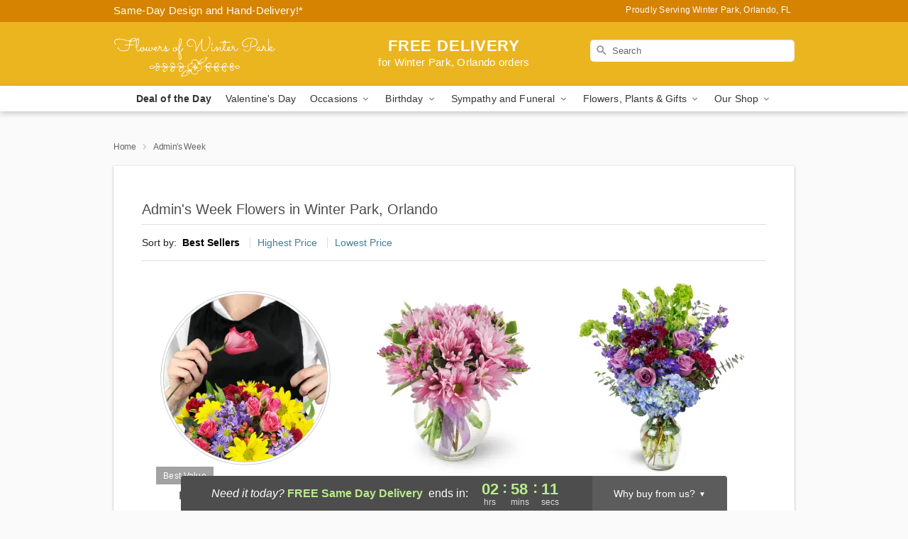

--- FILE ---
content_type: text/html; charset=UTF-8
request_url: https://www.flowersofwinterpark.com/admins-week
body_size: 30881
content:
<!DOCTYPE html>
<html lang="en">

<head>
  <meta charset="UTF-8">
<meta name="msvalidate.01" content="" />
<meta name="verify-v1" content="YAjFi3wkV5DVUi6M3SEOslcl0x-kfzQQzlYOjGCD8FE" />
<meta name="google-site-verification" content="YAjFi3wkV5DVUi6M3SEOslcl0x-kfzQQzlYOjGCD8FE" />
<meta name="y_key" content="" />
<meta http-equiv="X-UA-Compatible" content="IE=edge" />
<meta http-equiv="Cache-Control" content="max-age=86400" />
<meta name="description" content="Order Admin&iuml;&iquest;&frac12;s Day flower delivery from Flowers of Winter Park in Winter Park, Orlando, FL. Same-day delivery for Admin&iuml;&iquest;&frac12;s Day flowers and gifts in Winter Park, Orlando" />
<meta id="viewport" name="viewport" content="width=device-width, initial-scale=1">
<meta http-equiv="Content-Language" content="en-us" />  <link rel="preconnect" href="https://www.lovingly.com/" crossorigin> <link rel="dns-prefetch" href="https://www.lovingly.com/"><link rel="preconnect" href="https://res.cloudinary.com/" crossorigin> <link rel="dns-prefetch" href="https://res.cloudinary.com/"><link rel="preconnect" href="https://www.google.com/" crossorigin> <link rel="dns-prefetch" href="https://www.google.com/"><link rel="preconnect" href="https://fonts.gstatic.com/" crossorigin> <link rel="dns-prefetch" href="https://fonts.gstatic.com/"><link rel="preconnect" href="https://maps.google.com/" crossorigin> <link rel="dns-prefetch" href="https://maps.google.com/"><link rel="preconnect" href="https://ajax.googleapis.com/" crossorigin> <link rel="dns-prefetch" href="https://ajax.googleapis.com/"><link rel="preconnect" href="https://fonts.gstatic.com/" crossorigin> <link rel="dns-prefetch" href="https://fonts.gstatic.com/">
  
  <meta property="og:url" content="https://www.flowersofwinterpark.com/admins-week" />
<meta property="og:type" content="website" />
<meta property="og:title" content="Admin's Day Flowers in Winter Park, Orlando, FL - Flowers of Winter Park" />
<meta property="og:description" content="Order Admin&iuml;&iquest;&frac12;s Day flower delivery from Flowers of Winter Park in Winter Park, Orlando, FL. Same-day delivery for Admin&iuml;&iquest;&frac12;s Day flowers and gifts in Winter Park, Orlando" />
 
<meta property="og:image" content="http://res.cloudinary.com/ufn/image/upload/f_auto,q_auto,fl_progressive,w_375,h_264/ValentinesDay_BloomingwithLove_h-120_size-375_lang-EN_hmdrhj" />

<meta property="og:image:secure_url" content="https://res.cloudinary.com/ufn/image/upload/f_auto,q_auto,fl_progressive,w_375,h_264/ValentinesDay_BloomingwithLove_h-120_size-375_lang-EN_hmdrhj" />


<!-- Twitter cards -->

<meta name="twitter:card" content="summary_large_image">
<meta name="twitter:site" content="https://www.flowersofwinterpark.com/admins-week">
<meta name="twitter:creator" content="">
<meta name="twitter:title" content="Admin's Day Flowers in Winter Park, Orlando, FL - Flowers of Winter Park">
<meta name="twitter:description" content="Order Admin&iuml;&iquest;&frac12;s Day flower delivery from Flowers of Winter Park in Winter Park, Orlando, FL. Same-day delivery for Admin&iuml;&iquest;&frac12;s Day flowers and gifts in Winter Park, Orlando">
<meta name="twitter:image" content="ValentinesDay_BloomingwithLove_h-120_size-375_lang-EN_hmdrhjValentinesDay_BloomingwithLove_h-120_size-375_lang-EN_hmdrhj">
  
    <link rel="canonical" href="https://www.flowersofwinterpark.com/admins-week" />

  <!-- secure Fav and touch icons -->
<link rel="apple-touch-icon" sizes="57x57" href="https://res.cloudinary.com/ufn/image/upload/c_pad,h_57,w_57,fl_progressive,f_auto,q_auto/v1654277644/lovingly-logos/lovingly-favicon.ico">
<link rel="apple-touch-icon" sizes="114x114" href="https://res.cloudinary.com/ufn/image/upload/c_pad,h_114,w_114,fl_progressive,f_auto,q_auto/v1654277644/lovingly-logos/lovingly-favicon.ico">
<link rel="apple-touch-icon" sizes="72x72" href="https://res.cloudinary.com/ufn/image/upload/c_pad,h_72,w_72,fl_progressive,f_auto,q_auto/v1654277644/lovingly-logos/lovingly-favicon.ico">
<link rel="apple-touch-icon-precomposed" href="https://res.cloudinary.com/ufn/image/upload/c_pad,h_57,w_57,fl_progressive,f_auto,q_auto/v1654277644/lovingly-logos/lovingly-favicon.ico">
<link rel="shortcut icon" href="https://res.cloudinary.com/ufn/image/upload/c_scale,h_15,w_15,fl_progressive,f_auto,q_auto/v1654277644/lovingly-logos/lovingly-favicon.ico">

  <title>
    Admin's Day Flowers in Winter Park, Orlando, FL - Flowers of Winter Park  </title>

    <script>
  window.storeCurrency = 'USD';
  </script>

    

<script>


var jsdata = {"gtm_code":"GTM-PTBBP8FF","site_identifier":"www.flowersofwinterpark.com","site_ga4_id":"G-X1J6PXZ4Z4"};

// Initialize the data layer with site identifier and optional GA4/AdWords IDs
window.dataLayer = window.dataLayer || [];
var dataLayerInit = {
  'site_identifier': jsdata.site_identifier
};

// Add GA4 ID if available
if (jsdata.site_ga4_id) {
  dataLayerInit['site_ga4_id'] = jsdata.site_ga4_id;
}

// Add AdWords conversion ID if available
if (jsdata.site_adwords_id) {
  dataLayerInit['site_adwords_id'] = jsdata.site_adwords_id;
}

window.dataLayer.push(dataLayerInit);

// Google Tag Manager
(function(w,d,s,l,i){w[l]=w[l]||[];w[l].push({'gtm.start':
new Date().getTime(),event:'gtm.js'});var f=d.getElementsByTagName(s)[0],
j=d.createElement(s),dl=l!='dataLayer'?'&l='+l:'';j.async=true;j.src=
'https://gtm.lovingly.com/gtm.js?id='+i+dl;f.parentNode.insertBefore(j,f);
})(window,document,'script','dataLayer',jsdata.gtm_code);
// End Google Tag Manager

</script>
  <link rel='stylesheet' href='/css/theme/gambit/gambit_category.css?v=1769105920'></link><link rel='preload' href='/css/theme/gambit/gambit_master.css?v=1769105920' as='style' onload='this.onload=null;this.rel="stylesheet"'></link><link rel='preload' href='/css/theme/gambit/gambit_skin_solid_golden.css?v=1769105920' as='style' onload='this.onload=null;this.rel="stylesheet"'></link>
  
    <script type="application/ld+json">
{
    "@context": "https://schema.org",
    "@type": "Florist",
    "@id": "https://www.flowersofwinterpark.com#business",
    "name": "Flowers of Winter Park",
    "url": "https://www.flowersofwinterpark.com",
    "legalName": "Orlando City Floral LLC",
    "description": "Order Admin\u00ef\u00bf\u00bds Day flower delivery from Flowers of Winter Park in Winter Park, Orlando, FL. Same-day delivery for Admin\u00ef\u00bf\u00bds Day flowers and gifts in Winter Park, Orlando",
    "logo": "https://res.cloudinary.com/ufn/image/upload/f_auto,q_auto,fl_progressive,w_231,h_70/v1546974310/1546974310271_3.svg",
    "image": [
        "https://res.cloudinary.com/ufn/image/upload/v1487123135/thor_splash/spring/Spring_Mobile.jpg"
    ],
    "priceRange": "$$",
    "telephone": "+14079754935",
    "email": "wecare@flowersofwinterpark.com",
    "currenciesAccepted": "USD",
    "acceptedPaymentMethod": [
        "Cash",
        "CreditCard"
    ],
    "address": {
        "@type": "PostalAddress",
        "streetAddress": "1500 W Fairbanks Ave, Ste A",
        "addressLocality": "Winter Park",
        "addressRegion": "FL",
        "postalCode": "32789",
        "addressCountry": "US"
    },
    "geo": {
        "@type": "GeoCoordinates",
        "latitude": 28.5928658,
        "longitude": -81.3701666
    },
    "hasMap": "https://www.google.com/maps/dir/?api=1\u0026destination=28.59286580,-81.37016660\u0026travelmode=driving",
    "openingHours": [
        "Su 10:00:00-15:00:00",
        "Mo 08:00:00-17:00:00",
        "Tu 08:00:00-17:00:00",
        "We 08:00:00-17:00:00",
        "Th 08:00:00-17:00:00",
        "Fr 08:00:00-17:00:00",
        "Sa 08:00:00-16:00:00"
    ],
    "sameAs": [
        "https://g.page/r/CasJ7TG-7YMrEBM/review",
        "https://g.page/r/CasJ7TG-7YMrEBM"
    ],
    "contactPoint": {
        "@type": "ContactPoint",
        "contactType": "customer service",
        "telephone": "+14079754935",
        "email": "wecare@flowersofwinterpark.com",
        "areaServed": "Winter Park FL",
        "availableLanguage": [
            "English"
        ]
    },
    "areaServed": {
        "@type": "AdministrativeArea",
        "name": "Winter Park, FL"
    },
    "makesOffer": [
        {
            "@type": "Offer",
            "name": "Florist\u0027s Choice Daily Deal",
            "price": "44.95",
            "priceCurrency": "USD",
            "availability": "https://schema.org/InStock",
            "url": "https://www.flowersofwinterpark.com/flowers/florists-choice-daily-deal"
        },
        {
            "@type": "Offer",
            "name": "Same-Day Flower Delivery Service",
            "price": "0.00",
            "priceCurrency": "USD",
            "availability": "https://schema.org/InStock",
            "url": "https://www.flowersofwinterpark.com/delivery-policy"
        }
    ]
}
</script>

  
</head>

<body class="body
       is-gray-background        solid-skin">
    
<!-- Google Tag Manager (noscript) -->
<noscript><iframe src="https://gtm.lovingly.com/ns.html?id=GTM-PTBBP8FF"
height="0" width="0" style="display:none;visibility:hidden"></iframe></noscript>
<!-- End Google Tag Manager (noscript) -->

  <a class="main-content-link" href="#maincontent">Skip to main content</a>

  <div id="covidModal" role="dialog" aria-label="Covid-19 Modal" class="reveal-modal animated medium covid-modal" data-reveal>

  <p>For our<strong> freshest, most beautiful blooms, please shop our <a href="/flowers/florists-choice-daily-deal" title="Deal of the Day">Florist’s Choice</a> options,</strong> as we may be experiencing
      delays in receiving shipments of certain flower types.
  </p>

  <p>Please note that for all other orders, we may need to replace stems so we can deliver the freshest bouquet possible, and we may have to use a different vase.</p>

  <p>We promise to always deliver a  <strong>fresh, beautiful, and completely one-of-a-kind gift</strong> of the same or greater value as what you selected.<p>

  <p>Deliveries may also be impacted by COVID-19 restrictions. Rest assured that we are taking all recommended precautions to ensure customer satisfaction and safety.
    <br>
    <br>
    Delivery impacts may include:</p>
  <ul>
    <li>Restricted deliveries to hospitals or nursing homes </li>
    <li>Restricted deliveries to office buildings </li>
    <li>Restricted access to certain regional areas</li>
  </ul>

  <p>In addition, we may be using “no contact” delivery procedures. After confirming that the
    recipient is available to accept, their gift will be left at the door and the delivery driver will step back a
    safe distance to ensure they receive their gift.</p>

  <p>Please see our <a href="/about-us" aria-label="About Us">About Us</a> page for more details. We appreciate
        your understanding and support!</p>

  <a class="close-reveal-modal" aria-label="Close Covid-19 modal" tabindex="0" role="button">&#215;</a>

</div>

<div id="deliveryLaterModal" role="dialog" aria-label="Delivery Later Modal" aria-modal="true" class="reveal-modal animated medium covid-modal delivery-later-modal" data-reveal>

  <img class="delivery-later-modal__logo b-lazy" src="[data-uri]" data-src="https://res.cloudinary.com/ufn/image/upload/v1586371085/gift-now-logo_xqjmjz.svg" alt="Gift Now, Deliver Later logo">

  <div id="delivery-later-title" class="delivery-later-modal-title">Gift Now, Deliver Later</div>

  <p class="delivery-later-modal-subtitle">With <strong>Gift Now, Deliver Later</strong>, you'll send smiles twice! Here's how:</p>
  <img class="delivery-later-modal__small-image b-lazy" src="[data-uri]" data-src="https://res.cloudinary.com/ufn/image/upload/v1675263741/gift-card_yjh09i.svg" alt="Gift Card Logo">
  <p class="delivery-later-modal__instructions-copy">SMILE 1
  </p>
  <p>When you complete your purchase, your lucky recipient will instantly receive a surprise email that includes your card message and a picture of the flowers you chose.</p>
  <img class="delivery-later-modal__small-image b-lazy" src="[data-uri]" data-src="https://res.cloudinary.com/ufn/image/upload/v1675263852/Flowers_gsren6.svg" alt="Flowers logo">
  <p class="delivery-later-modal__instructions-copy">SMILE 2</p>

  <p>As soon as possible (usually within two weeks), we'll contact your recipient to schedule delivery of their gorgeous floral gift. Trust us, it'll be worth the wait! </p>

  <a class="close-reveal-modal" aria-label="Close Gift Now, Deliver Later modal" tabindex="0" role="button">&#215;</a>

</div>

<div id="alcoholModal" role="dialog" aria-label="Alcohol Modal" aria-modal="true" class="reveal-modal animated medium covid-modal" data-reveal>

  <p id="alcohol-modal-title"><strong>Wine for every occasion</strong></p>

  <p>We offer a wide-selection of premium wines to perfectly pair with your floral gift.</p>

  <p>Ordering a bottle (or two!) from our site is easy. Just make sure that:</p>
  <ul>
    <li>You're 21 or older</li>
    <li>The person picking up or receiving the delivery is 21 or older</li>
  </ul>

  <a class="close-reveal-modal" aria-label="Close alcohol modal" tabindex="0" role="button">&#215;</a>

</div>      <!-- Hidden trigger link for the modal -->
    <a href="#" data-reveal-id="coupon-modal" style="display: none;">Open Coupon Details</a>

    <div id="coupon-modal" class="reveal-modal animated small" data-reveal role="dialog" aria-label="coupon-modal-title" aria-modal="true">
        <div class="coupon-modal-content">
            <div class="coupon-modal-close">
                <div class="close-icon">
                    <a class="close-reveal-modal" aria-label="Close modal" tabindex="0" role="button">&#215;</a>
                </div>
            </div>
            <div class="coupon-modal-text">
                <p id="coupon-modal-title" class="banner-modal-content"></p>
            </div>
        </div>
    </div>

    <script>
        window.couponData = [];
    </script>

 
  
  
    <header id="stickyHeader">
            <div class="header__top-banner theme__background-color--dark">
        <div class="row">

          <div class="sticky__content">

            <!-- Sticky content -->
            <div class="sticky__store-name">
              <a class="JSVAR__lovingly-exclusive-override-slug" href="/" title="Flowers of Winter Park - Winter Park, Orlando Flower Delivery" notranslate>
                Flowers of Winter Park              </a>
            </div>
            <div class="sticky__assurance">100% Florist-Designed and Hand-Delivered!</div>

          </div>

          <div class="header__text-container">
            <!-- Non-sticky content -->
            <div class="header__established">
              <a class="JSVAR__lovingly-exclusive-override-slug" href="/delivery-policy#:~:text=Same%20Day%20Delivery,-%3A" aria-label="Delivery Policy" title="Same-Day Design and Hand-Delivery!" target="_blank">
                Same-Day Design and Hand-Delivery!*
              </a>
            </div>

            <div class="header__phone-address">
                              <span id="proudly_serving" style="margin-right: 5px;"> 
                  Proudly Serving Winter Park, Orlando, FL                                  </span>
                          </div>
          </div>

        </div>

      </div>

      <div class="header__solid-skin-container">

        <div class="row header__container">

          <div class="header">

            <!-- Left column -->
<div class="hide-for-small header__logo-container ieLogoContainer">

  <div>

    <a href="/" aria-label="Flowers of Winter Park" class="JSVAR__lovingly-exclusive-override-slug header__logo-image-container header__logo-text" id="fittext1" title="Flowers of Winter Park - Winter Park, Orlando Flower Delivery">

      <figure><img loading="eager" alt="Flower delivery in Winter Park, Orlando FL image" src="https://res.cloudinary.com/ufn/image/upload/c_pad,f_auto,q_auto,fl_progressive/1546974310271_3" /><figcaption>Flowers of Winter Park - Flower Delivery in Winter Park, Orlando, FL</figcaption></figure>
    </a>
  </div>

</div>
            <!-- Center column -->
<div class="hide-for-small free-delivery__container free-delivery__white">

  
  <div class="free-delivery">

      <strong>FREE DELIVERY</strong> <span>for Winter Park, Orlando orders</span>
  </div>

  
</div>

            <!-- Right column -->
            <div class="hide-for-small header__right-column logo_vert_align ">

              <!-- Search Bar -->
<div class="search__container search__container--dark-skin">
  
  <form action="/categories/searchProds" role="search" class="search-form" id="search-form-desktop" method="get" accept-charset="utf-8">
  <input name="sr" class="search-field search-input left" aria-label="Search" placeholder="Search" id="search-input-gambit-desktop" type="text"/>
  <input type="hidden" name="s_en" id="search-endesktop"/>
  <input class="hide" aria-hidden="1" type="submit" value="Submit Search Form"/>
  <label class="placeholder-label" id="search-placeholder-fallback-desktop">Search</label>

</form>
</div><!--/search__container-->

            </div>

          </div>

        </div>

      </div>

      <!-- NAVIGATION -->
      
<section class="mobile-navigation-bar" id="mobile-navigation-bar">
  <div class="mobile-navigation-bar__toggle hide-mobile-nav">
    <div id="toggle-nav" class="hamburger hamburger--squeeze js-hamburger">
      <div class="hamburger-box">
        <div class="hamburger-inner"></div>
      </div>
    </div>
  </div>
  <div class="mobile-navigation-bar__name hide-mobile-nav">
    <a class="JSVAR__lovingly-exclusive-override-slug" title="Flowers of Winter Park" href="/">
      Flowers of Winter Park    </a>
  </div>
  <div class="mobile-navigation-bar__right-section hide-mobile-nav">
    <button id="searchIcon" type="submit" alt="Open search input">
    <img width="19" height="19" alt="search glass icon"
        src="https://res.cloudinary.com/ufn/image/upload/w_19,h_19,f_auto,q_auto/v1472224554/storefront_assets/search.png" />
</button>
    <!-- Back button : id backNext -->
<div class="back-next-button__container" id="backNext">
    <button type="button" role="button"  class="back-next-button" id="navBackButton">
        <img height="auto" src="https://res.cloudinary.com/ufn/image/upload/v1570470309/arrow_upward-24px_gjozgt.svg"
            alt="Back arrow" />
    </button>
</div>  </div>

  <div id="mobileSearchContainer" class="search-form__container hide-mobile-nav">
    <!-- Search Bar -->
<div class="search__container search__container--dark-skin">
  
  <form action="/categories/searchProds" role="search" class="search-form" id="search-form-mobile" method="get" accept-charset="utf-8">
  <input name="sr" class="search-field search-input left" aria-label="Search" placeholder="Search" id="search-input-gambit-mobile" type="text"/>
  <input type="hidden" name="s_en" id="search-enmobile"/>
  <input class="hide" aria-hidden="1" type="submit" value="Submit Search Form"/>
  <label class="placeholder-label" id="search-placeholder-fallback-mobile">Search</label>

</form>
</div><!--/search__container-->
  </div>

  <div class="mobile-navigation__side-list hide-mobile-nav" id="mobile-nav-sidebar">
    <ul>
      <li class="sr-only">Nav Menu</li>
    </ul>
  </div>

  <div role="navigation" id="mobile-nav-content" class="mobile-navigation__main-list hide-mobile-nav">
    <ul>
      <!-- DEAL OF THE DAY -->
      <li class="mobile-navigation__list-item promoted-product-link">
        <a href="/flowers/florists-choice-daily-deal" title="View Deal of the Day Product" class="mobile-navigation__deal-link JSVAR__lovingly-exclusive-override-slug" aria-label="Deal of the Day">Deal of the Day</a>      </li>

      <!-- FEATURED CATEGORY -->
                      <li class="mobile-navigation__list-item">
          <a href="/valentines-day" class="">Valentine's Day</a>        </li>
      
            
      <li class="mobile-navigation__list-item mobile-navigation__has-dropdown">
        <button type="button" role="button" aria-haspopup="true" aria-expanded="false" class="mobile-navigation__dropdown-button"
          data-ul="occasions">Occasions          <svg role="presentation" class="right-carat" xmlns="http://www.w3.org/2000/svg" width="24" height="24" viewBox="0 0 24 24">
            <path data-name="Path 731" d="M8.59,16.59,13.17,12,8.59,7.41,10,6l6,6-6,6Z" fill="#000" ></path>
            <path data-name="Path 732" d="M0,0H24V24H0Z" fill="none" ></path>
          </svg>
        </button>
        <ul id="occasions">
          
<ul class="navigation__dropdown-list split-column"><li><a href="/valentines-day" title="Visit the Valentine's Day category" class="">Valentine's Day</a></li><li><a href="/winter" title="Visit the Winter category" class="">Winter</a></li><li><a href="/birthday" title="Visit the Birthday category" class="">Birthday</a></li><li><a href="/sympathy-and-funeral" title="Visit the Sympathy and Funeral category" class="">Sympathy and Funeral</a></li><li><a href="/any-occasion" title="Visit the Any Occasion category" class="">Any Occasion</a></li><li><a href="/love-and-romance" title="Visit the Love and Romance category" class="">Love and Romance</a></li><li><a href="/thinking-of-you" title="Visit the Thinking of You category" class="">Thinking of You</a></li><li><a href="/im-sorry-flowers" title="Visit the I'm Sorry Flowers category" class="">I'm Sorry Flowers</a></li><li><a href="/new-baby" title="Visit the New Baby category" class="">New Baby</a></li><li><a href="/get-well" title="Visit the Get Well category" class="">Get Well</a></li><li><a href="/anniversary" title="Visit the Anniversary category" class="">Anniversary</a></li><li><a href="/just-because" title="Visit the Just Because category" class="">Just Because</a></li><li><a href="/thank-you" title="Visit the Thank You category" class="">Thank You</a></li><li><a href="/congratulations" title="Visit the Congratulations category" class="">Congratulations</a></li><li><a href="/business-gifting" title="Visit the Business Gifting category" class="">Business Gifting</a></li></ul>
        </ul>
      </li>
            
      <li class="mobile-navigation__list-item mobile-navigation__has-dropdown">
        <button type="button" role="button" aria-haspopup="true" aria-expanded="false" class="mobile-navigation__dropdown-button"
          data-ul="birthday">Birthday          <svg role="presentation" class="right-carat" xmlns="http://www.w3.org/2000/svg" width="24" height="24" viewBox="0 0 24 24">
            <path data-name="Path 731" d="M8.59,16.59,13.17,12,8.59,7.41,10,6l6,6-6,6Z" fill="#000" ></path>
            <path data-name="Path 732" d="M0,0H24V24H0Z" fill="none" ></path>
          </svg>
        </button>
        <ul id="birthday">
          
<ul class="navigation__dropdown-list "><li><a href="/birthday" title="Visit the All Birthday category" class="">All Birthday</a></li><li><a href="/birthday-for-friend" title="Visit the Birthday for Friend category" class="">Birthday for Friend</a></li><li><a href="/birthday-for-her" title="Visit the Birthday for Her category" class="">Birthday for Her</a></li><li><a href="/birthday-for-mom" title="Visit the Birthday for Mom category" class="">Birthday for Mom</a></li><li><a href="/birthday-for-colleague" title="Visit the Birthday for Colleague category" class="">Birthday for Colleague</a></li><li><a href="/birthday-gift-baskets" title="Visit the Birthday Gift Baskets category" class="">Birthday Gift Baskets</a></li><li><a href="/birthday-for-him" title="Visit the Birthday for Him category" class="">Birthday for Him</a></li></ul>
        </ul>
      </li>
            
      <li class="mobile-navigation__list-item mobile-navigation__has-dropdown">
        <button type="button" role="button" aria-haspopup="true" aria-expanded="false" class="mobile-navigation__dropdown-button"
          data-ul="sympathy_and_funeral">Sympathy and Funeral          <svg role="presentation" class="right-carat" xmlns="http://www.w3.org/2000/svg" width="24" height="24" viewBox="0 0 24 24">
            <path data-name="Path 731" d="M8.59,16.59,13.17,12,8.59,7.41,10,6l6,6-6,6Z" fill="#000" ></path>
            <path data-name="Path 732" d="M0,0H24V24H0Z" fill="none" ></path>
          </svg>
        </button>
        <ul id="sympathy_and_funeral">
          
<ul class="navigation__dropdown-list split-column"><li><a href="/sympathy-and-funeral" title="Visit the All Sympathy and Funeral category" class="">All Sympathy and Funeral</a></li><li><a href="/funeral-sprays-and-wreaths" title="Visit the Funeral Sprays and Wreaths category" class="">Funeral Sprays and Wreaths</a></li><li><a href="/funeral-service-flowers" title="Visit the Funeral Service Flowers category" class="">Funeral Service Flowers</a></li><li><a href="/sympathy-for-home-or-office" title="Visit the Sympathy for Home or Office category" class="">Sympathy for Home or Office</a></li><li><a href="/sympathy-plants" title="Visit the Sympathy Plants category" class="">Sympathy Plants</a></li><li><a href="/loss-of-a-pet" title="Visit the Loss of a Pet category" class="">Loss of a Pet</a></li></ul>
        </ul>
      </li>
            
      <li class="mobile-navigation__list-item mobile-navigation__has-dropdown">
        <button type="button" role="button" aria-haspopup="true" aria-expanded="false" class="mobile-navigation__dropdown-button"
          data-ul="flowers__plants___gifts">Flowers, Plants & Gifts          <svg role="presentation" class="right-carat" xmlns="http://www.w3.org/2000/svg" width="24" height="24" viewBox="0 0 24 24">
            <path data-name="Path 731" d="M8.59,16.59,13.17,12,8.59,7.41,10,6l6,6-6,6Z" fill="#000" ></path>
            <path data-name="Path 732" d="M0,0H24V24H0Z" fill="none" ></path>
          </svg>
        </button>
        <ul id="flowers__plants___gifts">
          
<ul class="navigation__dropdown-list triple-column"><li class="navigation__subnav-list"><div class="navigation__dropdown-title">Flower Type</div><ul class="navigation__dropdown-list"><li><a href="/tulips" title="Visit the Tulips category" class="">Tulips</a></li><li><a href="/sunflowers" title="Visit the Sunflowers category" class="">Sunflowers</a></li><li><a href="/orchids" title="Visit the Orchids category" class="">Orchids</a></li><li><a href="/lilies" title="Visit the Lilies category" class="">Lilies</a></li><li><a href="/roses" title="Visit the Roses category" class="">Roses</a></li></ul></li><li class="navigation__subnav-list"><div class="navigation__dropdown-title">Plants</div><ul class="navigation__dropdown-list"><li><a href="/green-plants" title="Visit the Green Plants category" class="">Green Plants</a></li><li><a href="/blooming-plants" title="Visit the Blooming Plants category" class="">Blooming Plants</a></li><li><a href="/orchid-plants" title="Visit the Orchid Plants category" class="">Orchid Plants</a></li></ul></li><li class="navigation__subnav-list"><div class="navigation__dropdown-title">Color</div><ul class="navigation__dropdown-list"><li><a href="/purple" title="Visit the Purple category" class="">Purple</a></li><li><a href="/pink" title="Visit the Pink category" class="">Pink</a></li><li><a href="/mixed" title="Visit the Mixed category" class="">Mixed</a></li><li><a href="/yellow" title="Visit the Yellow category" class="">Yellow</a></li><li><a href="/white" title="Visit the White category" class="">White</a></li><li><a href="/green" title="Visit the Green category" class="">Green</a></li><li><a href="/orange" title="Visit the Orange category" class="">Orange</a></li><li><a href="/red" title="Visit the Red category" class="">Red</a></li><li><a href="/blue" title="Visit the Blue category" class="">Blue</a></li></ul></li><li class="navigation__subnav-list"><div class="navigation__dropdown-title">Collections</div><ul class="navigation__dropdown-list"><li><a href="/premium-collection" title="Visit the Premium Collection category" class="">Premium Collection</a></li><li><a href="/gift-baskets" title="Visit the Gift Baskets category" class="">Gift Baskets</a></li><li><a href="/modern" title="Visit the Modern category" class="">Modern</a></li></ul></li><li class="navigation__subnav-list"><div class="navigation__dropdown-title">By Price</div><ul class="navigation__dropdown-list"><li><a href="/flowers-under-50" title="Visit the Flowers Under $50 category" class="">Flowers Under $50</a></li><li><a href="/flowers-50-to-60" title="Visit the Flowers $50 to $60 category" class="">Flowers $50 to $60</a></li><li><a href="/flowers-60-to-80" title="Visit the Flowers $60 to $80 category" class="">Flowers $60 to $80</a></li><li><a href="/flowers-over-80" title="Visit the Flowers Over $80 category" class="">Flowers Over $80</a></li></ul></li></ul>
        </ul>
      </li>
      
      <li class="mobile-navigation__list-item mobile-navigation__has-dropdown">
        <button type="button" role="button" aria-haspopup="true" aria-expanded="false" data-ul="our-shop" class="mobile-navigation__dropdown-button" title="Learn more about our shop">
          OUR SHOP
          <svg role="presentation" class="right-carat" xmlns="http://www.w3.org/2000/svg" width="24" height="24" viewBox="0 0 24 24">
            <path id="Path_731" data-name="Path 731" d="M8.59,16.59,13.17,12,8.59,7.41,10,6l6,6-6,6Z" fill="#000" />
            <path id="Path_732" data-name="Path 732" d="M0,0H24V24H0Z" fill="none" />
          </svg>
        </button>
        <ul id="our-shop">
          <li><a title="Visit Delivery Policy" href="/delivery-policy">Delivery Policy</a></li>          <li>
            <a href="/about-us">About Us</a>          </li>
          
                      <div class="navigation__dropdown-title">Flower Delivery</div>
            <ul class="navigation__dropdown-list">
              <li><a title="Flower Delivery in Orlando, FL" aria-label="Flower Delivery in Orlando, FL" href="/flower-delivery/fl/orlando">Orlando, FL</a></li><li><a title="Flower Delivery in Deltona, FL" aria-label="Flower Delivery in Deltona, FL" href="/flower-delivery/fl/deltona">Deltona, FL</a></li><li><a title="Flower Delivery in Kissimmee, FL" aria-label="Flower Delivery in Kissimmee, FL" href="/flower-delivery/fl/kissimmee">Kissimmee, FL</a></li><li><a title="Flower Delivery in Sanford, FL" aria-label="Flower Delivery in Sanford, FL" href="/flower-delivery/fl/sanford">Sanford, FL</a></li><li><a title="Flower Delivery in Altamonte Springs, FL" aria-label="Flower Delivery in Altamonte Springs, FL" href="/flower-delivery/fl/altamonte-springs">Altamonte Springs, FL</a></li><li><a title="Flower Delivery in Apopka, FL" aria-label="Flower Delivery in Apopka, FL" href="/flower-delivery/fl/apopka">Apopka, FL</a></li><li><a title="Flower Delivery in Oviedo, FL" aria-label="Flower Delivery in Oviedo, FL" href="/flower-delivery/fl/oviedo">Oviedo, FL</a></li><li><a title="Flower Delivery in Ocoee, FL" aria-label="Flower Delivery in Ocoee, FL" href="/flower-delivery/fl/ocoee">Ocoee, FL</a></li><li><a title="Flower Delivery in Winter Springs, FL" aria-label="Flower Delivery in Winter Springs, FL" href="/flower-delivery/fl/winter-springs">Winter Springs, FL</a></li><li><a title="Flower Delivery in Winter Garden, FL" aria-label="Flower Delivery in Winter Garden, FL" href="/flower-delivery/fl/winter-garden">Winter Garden, FL</a></li>            </ul>
                    
        </ul>
      </li>

    </ul>
  </div>

  <!-- Mobile View -->
<div role="timer" class="countdown-timer__mobile show-for-small hide-force" id="countdownTimerv2ContainerMobile">
      <div class="inner">

      <strong>
                <span class="free-tag">FREE</span>
                <span id="deliveryDayTextMobile"></span>
      </strong>

      <div class="right-side-timer">
        <span class="small">&nbsp;Ends in:&nbsp;</span>
        <div id="countdownTimerv2Mobile" class="timer-mobile" notranslate></div>
      </div>
    </div>

    </div>
</section>
<nav role="navigation" class="navigation "
  id="topbar">
  <ul class="navigation__main-list">

    <!-- DEAL OF THE DAY -->
    <li class="navigation__main-link no-dropdown promoted-product-link">
      <strong>
        <a href="/flowers/florists-choice-daily-deal" title="View Deal of the Day Product" class="navigation__main-link-item JSVAR__lovingly-exclusive-override-slug" aria-label="Deal of the Day">Deal of the Day</a>      </strong>
    </li>

    <!-- FEATURED CATEGORY -->
                  <li class="navigation__main-link no-dropdown">
          <a href="/valentines-day" class="navigation__main-link-item ">Valentine's Day</a>        </li>
    
          
      <!-- Inject Sympathy Funeral category into this place -->
                                  <!-- <li class="navigation__main-link no-dropdown"> -->
                      <!-- </li> -->
              
      <li class="navigation__main-link navigation__has-dropdown">
        <button type="button" role="button" aria-haspopup="true" aria-expanded="false" class="navigation__main-link-item">Occasions <img
            class="b-lazy carat" src=[data-uri]
            data-src="https://res.cloudinary.com/ufn/image/upload/v1571166165/down-carat_lpniwv"
            alt="Dropdown down carat" /></button>
        <div class="navigation__dropdown">
          <div class="navigation__dropdown-content">
            <div class="navigation__dropdown-list-wrapper">
              <div class="navigation__dropdown-title">Occasions</div>
              
<ul class="navigation__dropdown-list split-column"><li><a href="/valentines-day" title="Visit the Valentine's Day category" class="">Valentine's Day</a></li><li><a href="/winter" title="Visit the Winter category" class="">Winter</a></li><li><a href="/birthday" title="Visit the Birthday category" class="">Birthday</a></li><li><a href="/sympathy-and-funeral" title="Visit the Sympathy and Funeral category" class="">Sympathy and Funeral</a></li><li><a href="/any-occasion" title="Visit the Any Occasion category" class="">Any Occasion</a></li><li><a href="/love-and-romance" title="Visit the Love and Romance category" class="">Love and Romance</a></li><li><a href="/thinking-of-you" title="Visit the Thinking of You category" class="">Thinking of You</a></li><li><a href="/im-sorry-flowers" title="Visit the I'm Sorry Flowers category" class="">I'm Sorry Flowers</a></li><li><a href="/new-baby" title="Visit the New Baby category" class="">New Baby</a></li><li><a href="/get-well" title="Visit the Get Well category" class="">Get Well</a></li><li><a href="/anniversary" title="Visit the Anniversary category" class="">Anniversary</a></li><li><a href="/just-because" title="Visit the Just Because category" class="">Just Because</a></li><li><a href="/thank-you" title="Visit the Thank You category" class="">Thank You</a></li><li><a href="/congratulations" title="Visit the Congratulations category" class="">Congratulations</a></li><li><a href="/business-gifting" title="Visit the Business Gifting category" class="">Business Gifting</a></li></ul>            </div>
            <div class="navigation__dropdown-divider"></div>
            <div class="navigation__dropdown-promo">
              <a href="/flowers/florists-choice-daily-deal" class="navigation__dropdown-promo-link" aria-label="Deal of the Day"><img alt="Your expert designer will create a unique hand-crafted arrangement." width="304" height="140" src="https://res.cloudinary.com/ufn/image/upload/f_auto,q_auto,fl_progressive,w_304,h_140/Covid-Desktop-Nav-Banner_ynp9ab"></a>            </div>
          </div>
        </div>
      </li>
          
      <!-- Inject Sympathy Funeral category into this place -->
                                  <!-- <li class="navigation__main-link no-dropdown"> -->
                      <!-- </li> -->
              
      <li class="navigation__main-link navigation__has-dropdown">
        <button type="button" role="button" aria-haspopup="true" aria-expanded="false" class="navigation__main-link-item">Birthday <img
            class="b-lazy carat" src=[data-uri]
            data-src="https://res.cloudinary.com/ufn/image/upload/v1571166165/down-carat_lpniwv"
            alt="Dropdown down carat" /></button>
        <div class="navigation__dropdown">
          <div class="navigation__dropdown-content">
            <div class="navigation__dropdown-list-wrapper">
              <div class="navigation__dropdown-title">Birthday</div>
              
<ul class="navigation__dropdown-list split-column"><li><a href="/birthday" title="Visit the All Birthday category" class="">All Birthday</a></li><li><a href="/birthday-for-friend" title="Visit the Birthday for Friend category" class="">Birthday for Friend</a></li><li><a href="/birthday-for-her" title="Visit the Birthday for Her category" class="">Birthday for Her</a></li><li><a href="/birthday-for-mom" title="Visit the Birthday for Mom category" class="">Birthday for Mom</a></li><li><a href="/birthday-for-colleague" title="Visit the Birthday for Colleague category" class="">Birthday for Colleague</a></li><li><a href="/birthday-gift-baskets" title="Visit the Birthday Gift Baskets category" class="">Birthday Gift Baskets</a></li><li><a href="/birthday-for-him" title="Visit the Birthday for Him category" class="">Birthday for Him</a></li></ul>            </div>
            <div class="navigation__dropdown-divider"></div>
            <div class="navigation__dropdown-promo">
              <a href="/flowers/florists-choice-daily-deal" class="navigation__dropdown-promo-link" aria-label="Deal of the Day"><img alt="Your expert designer will create a unique hand-crafted arrangement." width="304" height="140" src="https://res.cloudinary.com/ufn/image/upload/f_auto,q_auto,fl_progressive,w_304,h_140/Covid-Desktop-Nav-Banner_ynp9ab"></a>            </div>
          </div>
        </div>
      </li>
          
      <!-- Inject Sympathy Funeral category into this place -->
                                  <!-- <li class="navigation__main-link no-dropdown"> -->
                      <!-- </li> -->
              
      <li class="navigation__main-link navigation__has-dropdown">
        <button type="button" role="button" aria-haspopup="true" aria-expanded="false" class="navigation__main-link-item">Sympathy and Funeral <img
            class="b-lazy carat" src=[data-uri]
            data-src="https://res.cloudinary.com/ufn/image/upload/v1571166165/down-carat_lpniwv"
            alt="Dropdown down carat" /></button>
        <div class="navigation__dropdown">
          <div class="navigation__dropdown-content">
            <div class="navigation__dropdown-list-wrapper">
              <div class="navigation__dropdown-title">Sympathy and Funeral</div>
              
<ul class="navigation__dropdown-list split-column"><li><a href="/sympathy-and-funeral" title="Visit the All Sympathy and Funeral category" class="">All Sympathy and Funeral</a></li><li><a href="/funeral-sprays-and-wreaths" title="Visit the Funeral Sprays and Wreaths category" class="">Funeral Sprays and Wreaths</a></li><li><a href="/funeral-service-flowers" title="Visit the Funeral Service Flowers category" class="">Funeral Service Flowers</a></li><li><a href="/sympathy-for-home-or-office" title="Visit the Sympathy for Home or Office category" class="">Sympathy for Home or Office</a></li><li><a href="/sympathy-plants" title="Visit the Sympathy Plants category" class="">Sympathy Plants</a></li><li><a href="/loss-of-a-pet" title="Visit the Loss of a Pet category" class="">Loss of a Pet</a></li></ul>            </div>
            <div class="navigation__dropdown-divider"></div>
            <div class="navigation__dropdown-promo">
              <a href="/flowers/florists-choice-daily-deal" class="navigation__dropdown-promo-link" aria-label="Deal of the Day"><img alt="Your expert designer will create a unique hand-crafted arrangement." width="304" height="140" src="https://res.cloudinary.com/ufn/image/upload/f_auto,q_auto,fl_progressive,w_304,h_140/Covid-Desktop-Nav-Banner_ynp9ab"></a>            </div>
          </div>
        </div>
      </li>
          
      <!-- Inject Sympathy Funeral category into this place -->
                                  <!-- <li class="navigation__main-link no-dropdown"> -->
                      <!-- </li> -->
              
      <li class="navigation__main-link navigation__has-dropdown">
        <button type="button" role="button" aria-haspopup="true" aria-expanded="false" class="navigation__main-link-item">Flowers, Plants & Gifts <img
            class="b-lazy carat" src=[data-uri]
            data-src="https://res.cloudinary.com/ufn/image/upload/v1571166165/down-carat_lpniwv"
            alt="Dropdown down carat" /></button>
        <div class="navigation__dropdown">
          <div class="navigation__dropdown-content">
            <div class="navigation__dropdown-list-wrapper">
              <div class="navigation__dropdown-title"></div>
              
<ul class="navigation__dropdown-list triple-column"><li class="navigation__subnav-list"><div class="navigation__dropdown-title">Flower Type</div><ul class="navigation__dropdown-list"><li><a href="/tulips" title="Visit the Tulips category" class="">Tulips</a></li><li><a href="/sunflowers" title="Visit the Sunflowers category" class="">Sunflowers</a></li><li><a href="/orchids" title="Visit the Orchids category" class="">Orchids</a></li><li><a href="/lilies" title="Visit the Lilies category" class="">Lilies</a></li><li><a href="/roses" title="Visit the Roses category" class="">Roses</a></li></ul></li><li class="navigation__subnav-list"><div class="navigation__dropdown-title">Plants</div><ul class="navigation__dropdown-list"><li><a href="/green-plants" title="Visit the Green Plants category" class="">Green Plants</a></li><li><a href="/blooming-plants" title="Visit the Blooming Plants category" class="">Blooming Plants</a></li><li><a href="/orchid-plants" title="Visit the Orchid Plants category" class="">Orchid Plants</a></li></ul></li><li class="navigation__subnav-list"><div class="navigation__dropdown-title">Color</div><ul class="navigation__dropdown-list"><li><a href="/purple" title="Visit the Purple category" class="">Purple</a></li><li><a href="/pink" title="Visit the Pink category" class="">Pink</a></li><li><a href="/mixed" title="Visit the Mixed category" class="">Mixed</a></li><li><a href="/yellow" title="Visit the Yellow category" class="">Yellow</a></li><li><a href="/white" title="Visit the White category" class="">White</a></li><li><a href="/green" title="Visit the Green category" class="">Green</a></li><li><a href="/orange" title="Visit the Orange category" class="">Orange</a></li><li><a href="/red" title="Visit the Red category" class="">Red</a></li><li><a href="/blue" title="Visit the Blue category" class="">Blue</a></li></ul></li><li class="navigation__subnav-list"><div class="navigation__dropdown-title">Collections</div><ul class="navigation__dropdown-list"><li><a href="/premium-collection" title="Visit the Premium Collection category" class="">Premium Collection</a></li><li><a href="/gift-baskets" title="Visit the Gift Baskets category" class="">Gift Baskets</a></li><li><a href="/modern" title="Visit the Modern category" class="">Modern</a></li></ul></li><li class="navigation__subnav-list"><div class="navigation__dropdown-title">By Price</div><ul class="navigation__dropdown-list"><li><a href="/flowers-under-50" title="Visit the Flowers Under $50 category" class="">Flowers Under $50</a></li><li><a href="/flowers-50-to-60" title="Visit the Flowers $50 to $60 category" class="">Flowers $50 to $60</a></li><li><a href="/flowers-60-to-80" title="Visit the Flowers $60 to $80 category" class="">Flowers $60 to $80</a></li><li><a href="/flowers-over-80" title="Visit the Flowers Over $80 category" class="">Flowers Over $80</a></li></ul></li></ul>            </div>
            <div class="navigation__dropdown-divider"></div>
            <div class="navigation__dropdown-promo">
              <a href="/flowers/florists-choice-daily-deal" class="navigation__dropdown-promo-link" aria-label="Deal of the Day"><img alt="Your expert designer will create a unique hand-crafted arrangement." width="304" height="140" src="https://res.cloudinary.com/ufn/image/upload/f_auto,q_auto,fl_progressive,w_304,h_140/Covid-Desktop-Nav-Banner_ynp9ab"></a>            </div>
          </div>
        </div>
      </li>
    
    <li class="navigation__main-link navigation__has-dropdown navigation__cms-dropdown split-column">
      <button type="button" role="button" aria-haspopup="true" aria-expanded="false" class="navigation__main-link-item">Our Shop <img class="b-lazy carat"
          src=[data-uri]
          data-src="https://res.cloudinary.com/ufn/image/upload/v1571166165/down-carat_lpniwv"
          alt="Dropdown down carat" /></button>
      <div class="navigation__dropdown">
        <div class="navigation__dropdown-content geo-landing">
          <ul class="navigation__dropdown-list cms-column">
            <li>
              <a href="/about-us" title="About our shop">About Us</a>            </li>
            <li>
              <a href="/delivery-policy" aria-label="Delivery Policy">Delivery &amp; Substitution
                Policy</a>
            </li>
            <li>
              <a href="/flowers" aria-label="All Flowers & Gifts">All Flowers & Gifts</a>
            </li>
                      </ul>
                        <div class="navigation__dropdown-title geo-landing-locations">
                Flower Delivery
                <ul class="navigation__dropdown-list">
                <li><a title="Flower Delivery in Orlando, FL" aria-label="Flower Delivery in Orlando, FL" href="/flower-delivery/fl/orlando">Orlando, FL</a></li><li><a title="Flower Delivery in Deltona, FL" aria-label="Flower Delivery in Deltona, FL" href="/flower-delivery/fl/deltona">Deltona, FL</a></li><li><a title="Flower Delivery in Kissimmee, FL" aria-label="Flower Delivery in Kissimmee, FL" href="/flower-delivery/fl/kissimmee">Kissimmee, FL</a></li><li><a title="Flower Delivery in Sanford, FL" aria-label="Flower Delivery in Sanford, FL" href="/flower-delivery/fl/sanford">Sanford, FL</a></li><li><a title="Flower Delivery in Altamonte Springs, FL" aria-label="Flower Delivery in Altamonte Springs, FL" href="/flower-delivery/fl/altamonte-springs">Altamonte Springs, FL</a></li><li><a title="Flower Delivery in Apopka, FL" aria-label="Flower Delivery in Apopka, FL" href="/flower-delivery/fl/apopka">Apopka, FL</a></li><li><a title="Flower Delivery in Oviedo, FL" aria-label="Flower Delivery in Oviedo, FL" href="/flower-delivery/fl/oviedo">Oviedo, FL</a></li><li><a title="Flower Delivery in Ocoee, FL" aria-label="Flower Delivery in Ocoee, FL" href="/flower-delivery/fl/ocoee">Ocoee, FL</a></li><li><a title="Flower Delivery in Winter Springs, FL" aria-label="Flower Delivery in Winter Springs, FL" href="/flower-delivery/fl/winter-springs">Winter Springs, FL</a></li><li><a title="Flower Delivery in Winter Garden, FL" aria-label="Flower Delivery in Winter Garden, FL" href="/flower-delivery/fl/winter-garden">Winter Garden, FL</a></li>                </ul>
              </div>
            
          <div class="navigation__dropdown-divider"></div>
          <div class="navigation__dropdown-promo">
            <a href="/flowers/florists-choice-daily-deal" class="navigation__dropdown-promo-link" aria-label="Deal of the Day"><img alt="Your expert designer will create a unique hand-crafted arrangement." width="304" height="140" src="https://res.cloudinary.com/ufn/image/upload/f_auto,q_auto,fl_progressive,w_304,h_140/Covid-Desktop-Nav-Banner_ynp9ab"></a>          </div>
        </div>
      </div>
    </li>

  </ul>

</nav>
    </header>
    <!-- End solid header container -->

          <!-- Desktop Version -->
<div role="timer" class="countdown-timer hide-for-small hide-force" id="countdownTimerv2ContainerDesktop">
  <div class="countdown-timer__top-container" id="toggleBlock">
    <div class="timer-container">
      <div class="inner">
        <div class="text">
          <em>
            <span id="deliveryDayPreText"></span>
          </em> 
            <strong>
            FREE            <span id="deliveryDayTextDesktop"></span>
            </strong>&nbsp;ends in:&nbsp;
        </div>
        <div class="timer" id="countdownTimerv2Desktop">

        </div>
      </div>
    </div>
    <div class="assurance-container">
      Why buy from us?&nbsp;
      <span class="toggle-icon__close" id="toggleIconClose">&#x25b2;</span>
      <span class="toggle-icon__open" id="toggleIconOpen">&#x25bc;</span>
    </div>
  </div>
  <div class="countdown-timer__satisfaction-container" id="satisfactionBottomContainer">
    <div class="row">
      <div class="column">
        <div class="section-block">
          <div class="poa__section"><div class="poa__attention">100%</div><div class="poa__secondary">SATISFACTION <br> GUARANTEE</div></div>
        </div>
      </div>
        <div class="column">
          <div class="section-block">
            <div class="poa__section">
              <div class="poa__attention">REAL</div>
              <div class="poa__secondary">WE ARE A REAL
                <br/>LOCAL FLORIST
              </div>
            </div>
          </div>
        </div>
      <div class="column">
        <div class="section-block">
          <div class="poa__section"><div class="poa__attention">100%</div><div class="poa__secondary">FLORIST DESIGNED <br> AND HAND DELIVERED</div></div>
        </div>
      </div>
    </div>
      </div>
</div>
    
    <!-- Start CONTENT-->
    <main id="maincontent"
      class=" ">
      <script src="/js/category-faq-min.js" defer></script><section class="row storefrontWrap">
      <h1 class="sr-only">Admin's Week Flowers in Winter Park, Orlando</h1>
    
<nav class="breadcrumbs" aria-label="Breadcrumb"><div class="breadcrumb-list"><span class="breadcrumb-item"><a href="/">Home</a></span><span class="breadcrumb-separator" aria-hidden="true"><svg xmlns="http://www.w3.org/2000/svg" width="16" height="16" viewBox="0 0 16 16" fill="none"><path d="M6.46979 4L5.52979 4.94L8.58312 8L5.52979 11.06L6.46979 12L10.4698 8L6.46979 4Z" fill="black" fill-opacity="0.24"/></svg></span><span class="breadcrumb-item breadcrumb-current" aria-current="page">Admin&#039;s Week</span></div></nav><script type="application/ld+json">{
    "@context": "https://schema.org",
    "@type": "BreadcrumbList",
    "itemListElement": [
        {
            "@type": "ListItem",
            "position": 1,
            "name": "Home",
            "item": "http://www.flowersofwinterpark.com/"
        },
        {
            "@type": "ListItem",
            "position": 2,
            "name": "Admin's Week"
        }
    ]
}</script>  <div class="pageContent full-wrap-card no-margin__bottom">
    <!-- GA4: Hidden inputs for tracking context -->
    <input type="hidden" id="ga4_list_name" value="Category: Admin&#039;s Week">
    <input type="hidden" id="is_category_page" value="1">
    <input type="hidden" id="is_single_product_page" value="0">
    
    
    <div class="row categoryPadding">
      <div class="row">
        <div class="large-5 medium-12 small-12 columns no-padding">
                  <h2 class="categoryTitle orange">Admin's Week Flowers in Winter Park, Orlando</h2>
                          </div>
        <div class="large-7 medium-12 small-12 columns no-padding">
                  </div>
      </div>


      <div class="products-sort">
        <span class="products-sort__label">Sort by:&nbsp;</span>
        <ul class="products-sort__list">
          <li class="products-sort__list-item">
            <a rel="nofollow" class="products-sort__list-link--active" href="?sort=2">Best Sellers</a>
          </li>
          <li class="products-sort__list-item">
            <a rel="nofollow" class="products-sort__list-link" href="?sort=1">Highest Price</a>
          </li>
          <li class="products-sort__list-item">
            <a rel="nofollow" class="products-sort__list-link" href="?sort=0">Lowest Price</a>
          </li>
        </ul>
      </div>
    </div>

    <div class="thumbnails">
	<!-- GA4: Hidden inputs for tracking context -->
	
	<script async>
		window.productList = [{"name":"Florist's Choice Daily Deal","id":"563","sku":"UFN0900","price":"44.95","selection_guide_id":1},{"name":"Happy Thoughts","id":"127","sku":"UFN1042S","price":"39.95","selection_guide_id":1},{"name":"European Terrace\u2122","id":"59","sku":"UFN0956S","price":"68.95","selection_guide_id":1},{"name":"Daisy Dreams\u2122","id":"389","sku":"UFN1379S","price":"38.95","selection_guide_id":1},{"name":"Joyful Thanks\u2122","id":"217","sku":"UFN1133S","price":"48.95","selection_guide_id":1},{"name":"Sweet Symphony\u2122","id":"153","sku":"UFN1069S","price":"48.95","selection_guide_id":1},{"name":"Radiant Rainbow\u2122","id":"30","sku":"UFN0927S","price":"68.95","selection_guide_id":1},{"name":"Perfect Peruvian Lilies","id":"121","sku":"UFN1036S","price":"44.95","selection_guide_id":1},{"name":"Invigorate\u2122","id":"14716","sku":"UFN1880S","price":"54.95","selection_guide_id":1},{"name":"Full of Smiles","id":"7","sku":"UFN0906S","price":"46.95","selection_guide_id":1},{"name":"Fruit and Treats","id":"485","sku":"UFN1502","price":"78.95","selection_guide_id":1},{"name":"Blooming Dish Garden","id":"135","sku":"UFN1050","price":"52.95","selection_guide_id":1},{"name":"Home Sweet Spring\u2122","id":"13016","sku":"UFN1867S","price":"48.95","selection_guide_id":1},{"name":"Vibrant Shine\u2122","id":"319","sku":"UFN1309S","price":"64.95","selection_guide_id":1},{"name":"Cloud Nine\u2122","id":"350","sku":"UFN1340S","price":"58.95","selection_guide_id":1},{"name":"Spring Surprise","id":"98","sku":"UFN1013S","price":"62.95","selection_guide_id":1},{"name":"Fruit Basket","id":"484","sku":"UFN1501","price":"58.95","selection_guide_id":1},{"name":"Pink Anthurium Plant in a Basket","id":"496","sku":"UFN1611","price":"48.95","selection_guide_id":1},{"name":"Snack Attack","id":"71","sku":"UFN0968","price":"72.95","selection_guide_id":1},{"name":"Springtime Duet\u2122","id":"233","sku":"UFN1148S","price":"62.95","selection_guide_id":1},{"name":"Pretty in Pinks\u2122","id":"5861","sku":"UFN1831","price":"66.95","selection_guide_id":1},{"name":"Vibrant Blush","id":"12","sku":"UFN0911","price":"38.95","selection_guide_id":1},{"name":"Fruit of the Bloom\u2122","id":"123","sku":"UFN1038S","price":"54.95","selection_guide_id":1},{"name":"Paradise Garden","id":"141","sku":"UFN1056","price":"76.95","selection_guide_id":1},{"name":"Purple Moon","id":"106","sku":"UFN1021S","price":"54.95","selection_guide_id":1},{"name":"Chinese Evergreen Plant","id":"497","sku":"UFN1612","price":"58.95","selection_guide_id":1},{"name":"Special Day Bouquet","id":"1","sku":"UFN1001","price":"58.95","selection_guide_id":1},{"name":"Emerald Zen","id":"8","sku":"UFN0907","price":"54.95","selection_guide_id":1},{"name":"Enchanted Fields\u2122","id":"28","sku":"UFN0926S","price":"54.95","selection_guide_id":1},{"name":"Flower Festival","id":"102","sku":"UFN1017","price":"46.95","selection_guide_id":1},{"name":"Sweet Delight\u2122","id":"527","sku":"UFN0992","price":"58.95","selection_guide_id":1},{"name":"Smile a Mile Daisy Vase\u2122","id":"65","sku":"UFN0962S","price":"48.95","selection_guide_id":1},{"name":"To The Top!\u2122","id":"112","sku":"UFN1027","price":"42.95","selection_guide_id":1},{"name":"Perfectly Pink\u2122","id":"551","sku":"UFN1475S","price":"79.95","selection_guide_id":1},{"name":"It's Easy Being Green!","id":"4","sku":"UFN0903","price":"52.95","selection_guide_id":1},{"name":"Let the Sun Shine","id":"95","sku":"UFN1010","price":"54.95","selection_guide_id":1},{"name":"Petite Palm Plant","id":"209","sku":"UFN1125","price":"42.95","selection_guide_id":1},{"name":"Succulent Zen Oasis\u2122","id":"585","sku":"UFN1618","price":"66.95","selection_guide_id":1},{"name":"With Tulips on Top\u2122","id":"13018","sku":"UFN1869S","price":"54.95","selection_guide_id":1},{"name":"Think Pink","id":"116","sku":"UFN1031","price":"48.95","selection_guide_id":1},{"name":"Bamboo Bliss","id":"137","sku":"UFN1052","price":"58.95","selection_guide_id":1},{"name":"Bright Delight\u2122","id":"336","sku":"UFN1326","price":"48.95","selection_guide_id":1},{"name":"Summertime Chic\u2122","id":"351","sku":"UFN1341S","price":"74.95","selection_guide_id":1},{"name":"Zen Bromeliad","id":"501","sku":"UFN1616","price":"58.95","selection_guide_id":1},{"name":"Cactus Garden","id":"508","sku":"UFN1057","price":"68.95","selection_guide_id":1},{"name":"Lovely Lavender\u2122","id":"550","sku":"UFN1474S","price":"72.95","selection_guide_id":1},{"name":"Lavender Daydreams\u2122","id":"559","sku":"UFN1483","price":"68.95","selection_guide_id":1},{"name":"Sensational Smiles\u2122","id":"7130","sku":"UFN1848S","price":"98.95","selection_guide_id":1},{"name":"Triple Bromeliad Garden","id":"9787","sku":"UFN1624","price":"68.95","selection_guide_id":1},{"name":"Oasis in Bloom\u2122","id":"13021","sku":"UFN1872S","price":"64.95","selection_guide_id":1},{"name":"Cool Breeze","id":"9","sku":"UFN0908","price":"86.95","selection_guide_id":1},{"name":"Tangerine Dream\u2122","id":"25","sku":"UFN0923","price":"68.95","selection_guide_id":1},{"name":"Sweet Treats","id":"68","sku":"UFN0965","price":"68.95","selection_guide_id":1},{"name":"Miniature Garden","id":"143","sku":"UFN1059","price":"54.95","selection_guide_id":1},{"name":"Daisy Rainbow\u2122","id":"355","sku":"UFN1345","price":"62.95","selection_guide_id":1},{"name":"Sweet Pink Hyacinth\u2122","id":"356","sku":"UFN1346","price":"58.95","selection_guide_id":1},{"name":"Blooming Medley\u2122","id":"405","sku":"UFN1395S","price":"58.95","selection_guide_id":1},{"name":"Pink Azalea","id":"489","sku":"UFN1604","price":"46.95","selection_guide_id":1},{"name":"Perky Pinks\u2122","id":"566","sku":"UFN1489","price":"64.95","selection_guide_id":1},{"name":"Elegant Embrace\u2122 Topiary","id":"7109","sku":"UFN1840S","price":"64.95","selection_guide_id":1},{"name":"Happiness in Bloom\u2122 Topiary","id":"7110","sku":"UFN1841S","price":"58.95","selection_guide_id":1},{"name":"Vibrant Delight\u2122","id":"7129","sku":"UFN1847S","price":"96.95","selection_guide_id":1},{"name":"Sparking Joy\u2122","id":"13019","sku":"UFN1870S","price":"68.95","selection_guide_id":1},{"name":"Budding Blooms","id":"6","sku":"UFN0905","price":"68.95","selection_guide_id":1},{"name":"Day at the Park\u2122","id":"31","sku":"UFN0928","price":"52.95","selection_guide_id":1},{"name":"Sublime Lime\u2122","id":"33","sku":"UFN0930","price":"48.95","selection_guide_id":1},{"name":"Emerald Jubilee","id":"88","sku":"UFN1003","price":"58.95","selection_guide_id":1},{"name":"Dharma Gate","id":"136","sku":"UFN1051","price":"44.95","selection_guide_id":1},{"name":"Bistro Chic\u2122","id":"197","sku":"UFN1113","price":"52.95","selection_guide_id":1},{"name":"Lively Lavender\u2122","id":"204","sku":"UFN1120","price":"66.95","selection_guide_id":1},{"name":"Garden Splendor Bouquet\u2122","id":"212","sku":"UFN1128","price":"89.95","selection_guide_id":1},{"name":"Gold Rush\u2122","id":"325","sku":"UFN1315","price":"64.95","selection_guide_id":1},{"name":"Color Me Happy\u2122","id":"343","sku":"UFN1333","price":"58.95","selection_guide_id":1},{"name":"Tranquil Mountain Roses\u2122","id":"384","sku":"UFN1374","price":"74.95","selection_guide_id":1},{"name":"Summer Celebration Cube\u2122","id":"399","sku":"UFN1389","price":"64.95","selection_guide_id":1},{"name":"Orchid Simplicity","id":"486","sku":"UFN1601","price":"72.95","selection_guide_id":1},{"name":"Royal Fuchsia","id":"487","sku":"UFN1602","price":"68.95","selection_guide_id":1},{"name":"Hearty Bromeliad","id":"495","sku":"UFN1610","price":"52.95","selection_guide_id":1},{"name":"Croton Plant","id":"499","sku":"UFN1614","price":"48.95","selection_guide_id":1},{"name":"Rubber Plant","id":"500","sku":"UFN1615","price":"52.95","selection_guide_id":1},{"name":"Sunbeam Surprise\u2122","id":"561","sku":"UFN1485","price":"62.95","selection_guide_id":1},{"name":"Country Fair Bouquet\u2122","id":"5879","sku":"UFN1835","price":"78.95","selection_guide_id":1},{"name":"A Day in Paris Garden Planter","id":"9788","sku":"UFN1625","price":"58.95","selection_guide_id":1}];
	</script>
	
<div class="large-4 columns text-center thumbnailContainer">
  
    <a href="/flowers/florists-choice-daily-deal" class="product-thumb box-link product-link" data-id="563" id="dotd-thumbnail" title="View details for Florist's Choice Daily Deal" data-product-sku="UFN0900" data-product-name="Florist&#039;s Choice Daily Deal" data-product-price="59.95" data-product-index="1" data-list-name="Admin&#039;s Week"><img src="https://res.cloudinary.com/ufn/image/upload/c_pad,f_auto,q_auto:eco,fl_progressive,w_241,h_270/stdye7fzqpttwkmkchln.png" srcset="https://res.cloudinary.com/ufn/image/upload/c_pad,f_auto,q_auto:eco,fl_progressive,w_150,h_168/stdye7fzqpttwkmkchln.png 150w, https://res.cloudinary.com/ufn/image/upload/c_pad,f_auto,q_auto:eco,fl_progressive,w_223,h_250/stdye7fzqpttwkmkchln.png 223w, https://res.cloudinary.com/ufn/image/upload/c_pad,f_auto,q_auto:eco,fl_progressive,w_241,h_270/stdye7fzqpttwkmkchln.png 241w, https://res.cloudinary.com/ufn/image/upload/c_pad,f_auto,q_auto:eco,fl_progressive,w_300,h_336/stdye7fzqpttwkmkchln.png 300w, https://res.cloudinary.com/ufn/image/upload/c_pad,f_auto,q_auto:eco,fl_progressive,w_450,h_504/stdye7fzqpttwkmkchln.png 450w, https://res.cloudinary.com/ufn/image/upload/c_pad,f_auto,q_auto:eco,fl_progressive,w_482,h_540/stdye7fzqpttwkmkchln.png 482w" sizes="(max-width: 640px) 149px, (max-width: 900px) 223px, 241px" width="241" height="270" loading="eager" fetchpriority="high" decoding="async" alt="Florist&#039;s Choice Daily Deal. An arrangement by Flowers of Winter Park." title="Florist&#039;s Choice Daily Deal. An arrangement by Flowers of Winter Park." /><div class="product-info"><p  data-product-tag="Best Value" ></p><h3 class="product-name-h3" notranslate>Florist&#039;s Choice Daily Deal</h3><p class="product-price">From $59.95 </p></div></a>
</div>

<div class="large-4 columns text-center thumbnailContainer">
  
    <a href="/flowers/happy-thoughts" class="product-thumb box-link product-link" data-id="127" id="" title="View details for Happy Thoughts" data-product-sku="UFN1042S" data-product-name="Happy Thoughts" data-product-price="29.95" data-product-index="2" data-list-name="Admin&#039;s Week"><img src="https://res.cloudinary.com/ufn/image/upload/c_pad,f_auto,q_auto:eco,fl_progressive,w_241,h_270/bomkfx5eaimn121571rx.jpg" srcset="https://res.cloudinary.com/ufn/image/upload/c_pad,f_auto,q_auto:eco,fl_progressive,w_150,h_168/bomkfx5eaimn121571rx.jpg 150w, https://res.cloudinary.com/ufn/image/upload/c_pad,f_auto,q_auto:eco,fl_progressive,w_223,h_250/bomkfx5eaimn121571rx.jpg 223w, https://res.cloudinary.com/ufn/image/upload/c_pad,f_auto,q_auto:eco,fl_progressive,w_241,h_270/bomkfx5eaimn121571rx.jpg 241w, https://res.cloudinary.com/ufn/image/upload/c_pad,f_auto,q_auto:eco,fl_progressive,w_300,h_336/bomkfx5eaimn121571rx.jpg 300w, https://res.cloudinary.com/ufn/image/upload/c_pad,f_auto,q_auto:eco,fl_progressive,w_450,h_504/bomkfx5eaimn121571rx.jpg 450w, https://res.cloudinary.com/ufn/image/upload/c_pad,f_auto,q_auto:eco,fl_progressive,w_482,h_540/bomkfx5eaimn121571rx.jpg 482w" sizes="(max-width: 640px) 149px, (max-width: 900px) 223px, 241px" width="241" height="270" loading="lazy" decoding="async" alt="Happy Thoughts. An arrangement by Flowers of Winter Park." title="Happy Thoughts. An arrangement by Flowers of Winter Park." /><div class="product-info"><p ></p><h3 class="product-name-h3" notranslate>Happy Thoughts</h3><p class="product-price">From $29.95 </p></div></a>
</div>

<div class="large-4 columns text-center thumbnailContainer">
  
    <a href="/flowers/european-terrace" class="product-thumb box-link product-link" data-id="59" id="" title="View details for European Terrace™" data-product-sku="UFN0956S" data-product-name="European Terrace™" data-product-price="53.95" data-product-index="3" data-list-name="Admin&#039;s Week"><img src="https://res.cloudinary.com/ufn/image/upload/c_pad,f_auto,q_auto:eco,fl_progressive,w_241,h_270/e65xqwt9qzawfoiv1ggr.jpg" srcset="https://res.cloudinary.com/ufn/image/upload/c_pad,f_auto,q_auto:eco,fl_progressive,w_150,h_168/e65xqwt9qzawfoiv1ggr.jpg 150w, https://res.cloudinary.com/ufn/image/upload/c_pad,f_auto,q_auto:eco,fl_progressive,w_223,h_250/e65xqwt9qzawfoiv1ggr.jpg 223w, https://res.cloudinary.com/ufn/image/upload/c_pad,f_auto,q_auto:eco,fl_progressive,w_241,h_270/e65xqwt9qzawfoiv1ggr.jpg 241w, https://res.cloudinary.com/ufn/image/upload/c_pad,f_auto,q_auto:eco,fl_progressive,w_300,h_336/e65xqwt9qzawfoiv1ggr.jpg 300w, https://res.cloudinary.com/ufn/image/upload/c_pad,f_auto,q_auto:eco,fl_progressive,w_450,h_504/e65xqwt9qzawfoiv1ggr.jpg 450w, https://res.cloudinary.com/ufn/image/upload/c_pad,f_auto,q_auto:eco,fl_progressive,w_482,h_540/e65xqwt9qzawfoiv1ggr.jpg 482w" sizes="(max-width: 640px) 149px, (max-width: 900px) 223px, 241px" width="241" height="270" loading="lazy" decoding="async" alt="European Terrace™. An arrangement by Flowers of Winter Park." title="European Terrace™. An arrangement by Flowers of Winter Park." /><div class="product-info"><p ></p><h3 class="product-name-h3" notranslate>European Terrace™</h3><p class="product-price">From $53.95 </p></div></a>
</div>

<div class="large-4 columns text-center thumbnailContainer">
  
    <a href="/flowers/daisy-dreams" class="product-thumb box-link product-link" data-id="389" id="" title="View details for Daisy Dreams™" data-product-sku="UFN1379S" data-product-name="Daisy Dreams™" data-product-price="29.95" data-product-index="4" data-list-name="Admin&#039;s Week"><img src="https://res.cloudinary.com/ufn/image/upload/c_pad,f_auto,q_auto:eco,fl_progressive,w_241,h_270/kyqd0oznivgcmynhf8rj.jpg" srcset="https://res.cloudinary.com/ufn/image/upload/c_pad,f_auto,q_auto:eco,fl_progressive,w_150,h_168/kyqd0oznivgcmynhf8rj.jpg 150w, https://res.cloudinary.com/ufn/image/upload/c_pad,f_auto,q_auto:eco,fl_progressive,w_223,h_250/kyqd0oznivgcmynhf8rj.jpg 223w, https://res.cloudinary.com/ufn/image/upload/c_pad,f_auto,q_auto:eco,fl_progressive,w_241,h_270/kyqd0oznivgcmynhf8rj.jpg 241w, https://res.cloudinary.com/ufn/image/upload/c_pad,f_auto,q_auto:eco,fl_progressive,w_300,h_336/kyqd0oznivgcmynhf8rj.jpg 300w, https://res.cloudinary.com/ufn/image/upload/c_pad,f_auto,q_auto:eco,fl_progressive,w_450,h_504/kyqd0oznivgcmynhf8rj.jpg 450w, https://res.cloudinary.com/ufn/image/upload/c_pad,f_auto,q_auto:eco,fl_progressive,w_482,h_540/kyqd0oznivgcmynhf8rj.jpg 482w" sizes="(max-width: 640px) 149px, (max-width: 900px) 223px, 241px" width="241" height="270" loading="lazy" decoding="async" alt="Daisy Dreams™. An arrangement by Flowers of Winter Park." title="Daisy Dreams™. An arrangement by Flowers of Winter Park." /><div class="product-info"><p ></p><h3 class="product-name-h3" notranslate>Daisy Dreams™</h3><p class="product-price">From $29.95 </p></div></a>
</div>

<div class="large-4 columns text-center thumbnailContainer">
  
    <a href="/flowers/joyful-thanks" class="product-thumb box-link product-link" data-id="217" id="" title="View details for Joyful Thanks™" data-product-sku="UFN1133S" data-product-name="Joyful Thanks™" data-product-price="43.95" data-product-index="5" data-list-name="Admin&#039;s Week"><img src="https://res.cloudinary.com/ufn/image/upload/c_pad,f_auto,q_auto:eco,fl_progressive,w_241,h_270/mka2zazivkacghs21elh.jpg" srcset="https://res.cloudinary.com/ufn/image/upload/c_pad,f_auto,q_auto:eco,fl_progressive,w_150,h_168/mka2zazivkacghs21elh.jpg 150w, https://res.cloudinary.com/ufn/image/upload/c_pad,f_auto,q_auto:eco,fl_progressive,w_223,h_250/mka2zazivkacghs21elh.jpg 223w, https://res.cloudinary.com/ufn/image/upload/c_pad,f_auto,q_auto:eco,fl_progressive,w_241,h_270/mka2zazivkacghs21elh.jpg 241w, https://res.cloudinary.com/ufn/image/upload/c_pad,f_auto,q_auto:eco,fl_progressive,w_300,h_336/mka2zazivkacghs21elh.jpg 300w, https://res.cloudinary.com/ufn/image/upload/c_pad,f_auto,q_auto:eco,fl_progressive,w_450,h_504/mka2zazivkacghs21elh.jpg 450w, https://res.cloudinary.com/ufn/image/upload/c_pad,f_auto,q_auto:eco,fl_progressive,w_482,h_540/mka2zazivkacghs21elh.jpg 482w" sizes="(max-width: 640px) 149px, (max-width: 900px) 223px, 241px" width="241" height="270" loading="lazy" decoding="async" alt="Joyful Thanks™. An arrangement by Flowers of Winter Park." title="Joyful Thanks™. An arrangement by Flowers of Winter Park." /><div class="product-info"><p ></p><h3 class="product-name-h3" notranslate>Joyful Thanks™</h3><p class="product-price">From $43.95 </p></div></a>
</div>
<div class="categoryFunnel large-4 columns text-center thumbnailContainer">
						<a href="/flowers/florists-choice-daily-deal" title="Deal of the Day">
							<img width="240"  src="https://res.cloudinary.com/ufn/image/upload/w_240,h_290,f_auto,q_auto/v1571667359/Covid-Category-Banner_kifnth" alt="Floral background with text: Always in season! Order Florist's Choice for our freshest, most beautiful blooms." />
						</a>
					</div>
<div class="large-4 columns text-center thumbnailContainer">
  
    <a href="/flowers/sweet-symphony" class="product-thumb box-link product-link" data-id="153" id="" title="View details for Sweet Symphony™" data-product-sku="UFN1069S" data-product-name="Sweet Symphony™" data-product-price="37.95" data-product-index="6" data-list-name="Admin&#039;s Week"><img src="https://res.cloudinary.com/ufn/image/upload/c_pad,f_auto,q_auto:eco,fl_progressive,w_241,h_270/jxqm51fhaxgzzscjcg9y.jpg" srcset="https://res.cloudinary.com/ufn/image/upload/c_pad,f_auto,q_auto:eco,fl_progressive,w_150,h_168/jxqm51fhaxgzzscjcg9y.jpg 150w, https://res.cloudinary.com/ufn/image/upload/c_pad,f_auto,q_auto:eco,fl_progressive,w_223,h_250/jxqm51fhaxgzzscjcg9y.jpg 223w, https://res.cloudinary.com/ufn/image/upload/c_pad,f_auto,q_auto:eco,fl_progressive,w_241,h_270/jxqm51fhaxgzzscjcg9y.jpg 241w, https://res.cloudinary.com/ufn/image/upload/c_pad,f_auto,q_auto:eco,fl_progressive,w_300,h_336/jxqm51fhaxgzzscjcg9y.jpg 300w, https://res.cloudinary.com/ufn/image/upload/c_pad,f_auto,q_auto:eco,fl_progressive,w_450,h_504/jxqm51fhaxgzzscjcg9y.jpg 450w, https://res.cloudinary.com/ufn/image/upload/c_pad,f_auto,q_auto:eco,fl_progressive,w_482,h_540/jxqm51fhaxgzzscjcg9y.jpg 482w" sizes="(max-width: 640px) 149px, (max-width: 900px) 223px, 241px" width="241" height="270" loading="lazy" decoding="async" alt="Sweet Symphony™. An arrangement by Flowers of Winter Park." title="Sweet Symphony™. An arrangement by Flowers of Winter Park." /><div class="product-info"><p ></p><h3 class="product-name-h3" notranslate>Sweet Symphony™</h3><p class="product-price">From $37.95 </p></div></a>
</div>

<div class="large-4 columns text-center thumbnailContainer">
  
    <a href="/flowers/radiant-rainbow" class="product-thumb box-link product-link" data-id="30" id="" title="View details for Radiant Rainbow™" data-product-sku="UFN0927S" data-product-name="Radiant Rainbow™" data-product-price="63.95" data-product-index="7" data-list-name="Admin&#039;s Week"><img src="https://res.cloudinary.com/ufn/image/upload/c_pad,f_auto,q_auto:eco,fl_progressive,w_241,h_270/hhrspzboiyutxwbmwzaj.jpg" srcset="https://res.cloudinary.com/ufn/image/upload/c_pad,f_auto,q_auto:eco,fl_progressive,w_150,h_168/hhrspzboiyutxwbmwzaj.jpg 150w, https://res.cloudinary.com/ufn/image/upload/c_pad,f_auto,q_auto:eco,fl_progressive,w_223,h_250/hhrspzboiyutxwbmwzaj.jpg 223w, https://res.cloudinary.com/ufn/image/upload/c_pad,f_auto,q_auto:eco,fl_progressive,w_241,h_270/hhrspzboiyutxwbmwzaj.jpg 241w, https://res.cloudinary.com/ufn/image/upload/c_pad,f_auto,q_auto:eco,fl_progressive,w_300,h_336/hhrspzboiyutxwbmwzaj.jpg 300w, https://res.cloudinary.com/ufn/image/upload/c_pad,f_auto,q_auto:eco,fl_progressive,w_450,h_504/hhrspzboiyutxwbmwzaj.jpg 450w, https://res.cloudinary.com/ufn/image/upload/c_pad,f_auto,q_auto:eco,fl_progressive,w_482,h_540/hhrspzboiyutxwbmwzaj.jpg 482w" sizes="(max-width: 640px) 149px, (max-width: 900px) 223px, 241px" width="241" height="270" loading="lazy" decoding="async" alt="Radiant Rainbow™. An arrangement by Flowers of Winter Park." title="Radiant Rainbow™. An arrangement by Flowers of Winter Park." /><div class="product-info"><p ></p><h3 class="product-name-h3" notranslate>Radiant Rainbow™</h3><p class="product-price">From $63.95 </p></div></a>
</div>

<div class="large-4 columns text-center thumbnailContainer">
  
    <a href="/flowers/perfect-peruvian-lilies" class="product-thumb box-link product-link" data-id="121" id="" title="View details for Perfect Peruvian Lilies" data-product-sku="UFN1036S" data-product-name="Perfect Peruvian Lilies" data-product-price="33.95" data-product-index="8" data-list-name="Admin&#039;s Week"><img src="https://res.cloudinary.com/ufn/image/upload/c_pad,f_auto,q_auto:eco,fl_progressive,w_241,h_270/ez1ql9zq0uvtbgv0pojh.jpg" srcset="https://res.cloudinary.com/ufn/image/upload/c_pad,f_auto,q_auto:eco,fl_progressive,w_150,h_168/ez1ql9zq0uvtbgv0pojh.jpg 150w, https://res.cloudinary.com/ufn/image/upload/c_pad,f_auto,q_auto:eco,fl_progressive,w_223,h_250/ez1ql9zq0uvtbgv0pojh.jpg 223w, https://res.cloudinary.com/ufn/image/upload/c_pad,f_auto,q_auto:eco,fl_progressive,w_241,h_270/ez1ql9zq0uvtbgv0pojh.jpg 241w, https://res.cloudinary.com/ufn/image/upload/c_pad,f_auto,q_auto:eco,fl_progressive,w_300,h_336/ez1ql9zq0uvtbgv0pojh.jpg 300w, https://res.cloudinary.com/ufn/image/upload/c_pad,f_auto,q_auto:eco,fl_progressive,w_450,h_504/ez1ql9zq0uvtbgv0pojh.jpg 450w, https://res.cloudinary.com/ufn/image/upload/c_pad,f_auto,q_auto:eco,fl_progressive,w_482,h_540/ez1ql9zq0uvtbgv0pojh.jpg 482w" sizes="(max-width: 640px) 149px, (max-width: 900px) 223px, 241px" width="241" height="270" loading="lazy" decoding="async" alt="Perfect Peruvian Lilies. An arrangement by Flowers of Winter Park." title="Perfect Peruvian Lilies. An arrangement by Flowers of Winter Park." /><div class="product-info"><p ></p><h3 class="product-name-h3" notranslate>Perfect Peruvian Lilies</h3><p class="product-price">From $33.95 </p></div></a>
</div>

<div class="large-4 columns text-center thumbnailContainer">
  
    <a href="/flowers/invigorate" class="product-thumb box-link product-link" data-id="14716" id="" title="View details for Invigorate™" data-product-sku="UFN1880S" data-product-name="Invigorate™" data-product-price="47.95" data-product-index="9" data-list-name="Admin&#039;s Week"><img src="https://res.cloudinary.com/ufn/image/upload/c_pad,f_auto,q_auto:eco,fl_progressive,w_241,h_270/uatazw8jewdmpuw3hyx2.jpg" srcset="https://res.cloudinary.com/ufn/image/upload/c_pad,f_auto,q_auto:eco,fl_progressive,w_150,h_168/uatazw8jewdmpuw3hyx2.jpg 150w, https://res.cloudinary.com/ufn/image/upload/c_pad,f_auto,q_auto:eco,fl_progressive,w_223,h_250/uatazw8jewdmpuw3hyx2.jpg 223w, https://res.cloudinary.com/ufn/image/upload/c_pad,f_auto,q_auto:eco,fl_progressive,w_241,h_270/uatazw8jewdmpuw3hyx2.jpg 241w, https://res.cloudinary.com/ufn/image/upload/c_pad,f_auto,q_auto:eco,fl_progressive,w_300,h_336/uatazw8jewdmpuw3hyx2.jpg 300w, https://res.cloudinary.com/ufn/image/upload/c_pad,f_auto,q_auto:eco,fl_progressive,w_450,h_504/uatazw8jewdmpuw3hyx2.jpg 450w, https://res.cloudinary.com/ufn/image/upload/c_pad,f_auto,q_auto:eco,fl_progressive,w_482,h_540/uatazw8jewdmpuw3hyx2.jpg 482w" sizes="(max-width: 640px) 149px, (max-width: 900px) 223px, 241px" width="241" height="270" loading="lazy" decoding="async" alt="Invigorate™. An arrangement by Flowers of Winter Park." title="Invigorate™. An arrangement by Flowers of Winter Park." /><div class="product-info"><p ></p><h3 class="product-name-h3" notranslate>Invigorate™</h3><p class="product-price">From $47.95 </p></div></a>
</div>

<div class="large-4 columns text-center thumbnailContainer">
  
    <a href="/flowers/full-of-smiles" class="product-thumb box-link product-link" data-id="7" id="" title="View details for Full of Smiles" data-product-sku="UFN0906S" data-product-name="Full of Smiles" data-product-price="39.95" data-product-index="10" data-list-name="Admin&#039;s Week"><img src="https://res.cloudinary.com/ufn/image/upload/c_pad,f_auto,q_auto:eco,fl_progressive,w_241,h_270/oaemger1nvtt6hjaigxx.jpg" srcset="https://res.cloudinary.com/ufn/image/upload/c_pad,f_auto,q_auto:eco,fl_progressive,w_150,h_168/oaemger1nvtt6hjaigxx.jpg 150w, https://res.cloudinary.com/ufn/image/upload/c_pad,f_auto,q_auto:eco,fl_progressive,w_223,h_250/oaemger1nvtt6hjaigxx.jpg 223w, https://res.cloudinary.com/ufn/image/upload/c_pad,f_auto,q_auto:eco,fl_progressive,w_241,h_270/oaemger1nvtt6hjaigxx.jpg 241w, https://res.cloudinary.com/ufn/image/upload/c_pad,f_auto,q_auto:eco,fl_progressive,w_300,h_336/oaemger1nvtt6hjaigxx.jpg 300w, https://res.cloudinary.com/ufn/image/upload/c_pad,f_auto,q_auto:eco,fl_progressive,w_450,h_504/oaemger1nvtt6hjaigxx.jpg 450w, https://res.cloudinary.com/ufn/image/upload/c_pad,f_auto,q_auto:eco,fl_progressive,w_482,h_540/oaemger1nvtt6hjaigxx.jpg 482w" sizes="(max-width: 640px) 149px, (max-width: 900px) 223px, 241px" width="241" height="270" loading="lazy" decoding="async" alt="Full of Smiles. An arrangement by Flowers of Winter Park." title="Full of Smiles. An arrangement by Flowers of Winter Park." /><div class="product-info"><p ></p><h3 class="product-name-h3" notranslate>Full of Smiles</h3><p class="product-price">From $39.95 </p></div></a>
</div>

<div class="large-4 columns text-center thumbnailContainer">
  
    <a href="/flowers/fruit-and-treats" class="product-thumb box-link product-link" data-id="485" id="" title="View details for Fruit and Treats" data-product-sku="UFN1502" data-product-name="Fruit and Treats" data-product-price="69.95" data-product-index="11" data-list-name="Admin&#039;s Week"><img src="https://res.cloudinary.com/ufn/image/upload/c_pad,f_auto,q_auto:eco,fl_progressive,w_241,h_270/opkfw5l9uzqmdq7evfl0.jpg" srcset="https://res.cloudinary.com/ufn/image/upload/c_pad,f_auto,q_auto:eco,fl_progressive,w_150,h_168/opkfw5l9uzqmdq7evfl0.jpg 150w, https://res.cloudinary.com/ufn/image/upload/c_pad,f_auto,q_auto:eco,fl_progressive,w_223,h_250/opkfw5l9uzqmdq7evfl0.jpg 223w, https://res.cloudinary.com/ufn/image/upload/c_pad,f_auto,q_auto:eco,fl_progressive,w_241,h_270/opkfw5l9uzqmdq7evfl0.jpg 241w, https://res.cloudinary.com/ufn/image/upload/c_pad,f_auto,q_auto:eco,fl_progressive,w_300,h_336/opkfw5l9uzqmdq7evfl0.jpg 300w, https://res.cloudinary.com/ufn/image/upload/c_pad,f_auto,q_auto:eco,fl_progressive,w_450,h_504/opkfw5l9uzqmdq7evfl0.jpg 450w, https://res.cloudinary.com/ufn/image/upload/c_pad,f_auto,q_auto:eco,fl_progressive,w_482,h_540/opkfw5l9uzqmdq7evfl0.jpg 482w" sizes="(max-width: 640px) 149px, (max-width: 900px) 223px, 241px" width="241" height="270" loading="lazy" decoding="async" alt="Fruit and Treats. An arrangement by Flowers of Winter Park." title="Fruit and Treats. An arrangement by Flowers of Winter Park." /><div class="product-info"><p ></p><h3 class="product-name-h3" notranslate>Fruit and Treats</h3><p class="product-price">From $69.95 </p></div></a>
</div>

<div class="large-4 columns text-center thumbnailContainer">
  
    <a href="/flowers/blooming-dish-garden" class="product-thumb box-link product-link" data-id="135" id="" title="View details for Blooming Dish Garden" data-product-sku="UFN1050" data-product-name="Blooming Dish Garden" data-product-price="44.95" data-product-index="12" data-list-name="Admin&#039;s Week"><img src="https://res.cloudinary.com/ufn/image/upload/c_pad,f_auto,q_auto:eco,fl_progressive,w_241,h_270/ygbowxhmbkh6k8gf0aht.jpg" srcset="https://res.cloudinary.com/ufn/image/upload/c_pad,f_auto,q_auto:eco,fl_progressive,w_150,h_168/ygbowxhmbkh6k8gf0aht.jpg 150w, https://res.cloudinary.com/ufn/image/upload/c_pad,f_auto,q_auto:eco,fl_progressive,w_223,h_250/ygbowxhmbkh6k8gf0aht.jpg 223w, https://res.cloudinary.com/ufn/image/upload/c_pad,f_auto,q_auto:eco,fl_progressive,w_241,h_270/ygbowxhmbkh6k8gf0aht.jpg 241w, https://res.cloudinary.com/ufn/image/upload/c_pad,f_auto,q_auto:eco,fl_progressive,w_300,h_336/ygbowxhmbkh6k8gf0aht.jpg 300w, https://res.cloudinary.com/ufn/image/upload/c_pad,f_auto,q_auto:eco,fl_progressive,w_450,h_504/ygbowxhmbkh6k8gf0aht.jpg 450w, https://res.cloudinary.com/ufn/image/upload/c_pad,f_auto,q_auto:eco,fl_progressive,w_482,h_540/ygbowxhmbkh6k8gf0aht.jpg 482w" sizes="(max-width: 640px) 149px, (max-width: 900px) 223px, 241px" width="241" height="270" loading="lazy" decoding="async" alt="Blooming Dish Garden. An arrangement by Flowers of Winter Park." title="Blooming Dish Garden. An arrangement by Flowers of Winter Park." /><div class="product-info"><p ></p><h3 class="product-name-h3" notranslate>Blooming Dish Garden</h3><p class="product-price">From $44.95 </p></div></a>
</div>

<div class="large-4 columns text-center thumbnailContainer">
  
    <a href="/flowers/home-sweet-spring" class="product-thumb box-link product-link" data-id="13016" id="" title="View details for Home Sweet Spring™" data-product-sku="UFN1867S" data-product-name="Home Sweet Spring™" data-product-price="43.95" data-product-index="13" data-list-name="Admin&#039;s Week"><img src="https://res.cloudinary.com/ufn/image/upload/c_pad,f_auto,q_auto:eco,fl_progressive,w_241,h_270/pzmegcxoip4yaibhusfx.jpg" srcset="https://res.cloudinary.com/ufn/image/upload/c_pad,f_auto,q_auto:eco,fl_progressive,w_150,h_168/pzmegcxoip4yaibhusfx.jpg 150w, https://res.cloudinary.com/ufn/image/upload/c_pad,f_auto,q_auto:eco,fl_progressive,w_223,h_250/pzmegcxoip4yaibhusfx.jpg 223w, https://res.cloudinary.com/ufn/image/upload/c_pad,f_auto,q_auto:eco,fl_progressive,w_241,h_270/pzmegcxoip4yaibhusfx.jpg 241w, https://res.cloudinary.com/ufn/image/upload/c_pad,f_auto,q_auto:eco,fl_progressive,w_300,h_336/pzmegcxoip4yaibhusfx.jpg 300w, https://res.cloudinary.com/ufn/image/upload/c_pad,f_auto,q_auto:eco,fl_progressive,w_450,h_504/pzmegcxoip4yaibhusfx.jpg 450w, https://res.cloudinary.com/ufn/image/upload/c_pad,f_auto,q_auto:eco,fl_progressive,w_482,h_540/pzmegcxoip4yaibhusfx.jpg 482w" sizes="(max-width: 640px) 149px, (max-width: 900px) 223px, 241px" width="241" height="270" loading="lazy" decoding="async" alt="Home Sweet Spring™. An arrangement by Flowers of Winter Park." title="Home Sweet Spring™. An arrangement by Flowers of Winter Park." /><div class="product-info"><p ></p><h3 class="product-name-h3" notranslate>Home Sweet Spring™</h3><p class="product-price">From $43.95 </p></div></a>
</div>

<div class="large-4 columns text-center thumbnailContainer">
  
    <a href="/flowers/vibrant-shine" class="product-thumb box-link product-link" data-id="319" id="" title="View details for Vibrant Shine™" data-product-sku="UFN1309S" data-product-name="Vibrant Shine™" data-product-price="51.95" data-product-index="14" data-list-name="Admin&#039;s Week"><img src="https://res.cloudinary.com/ufn/image/upload/c_pad,f_auto,q_auto:eco,fl_progressive,w_241,h_270/mtzii15kfcgkfnlhc8mp.jpg" srcset="https://res.cloudinary.com/ufn/image/upload/c_pad,f_auto,q_auto:eco,fl_progressive,w_150,h_168/mtzii15kfcgkfnlhc8mp.jpg 150w, https://res.cloudinary.com/ufn/image/upload/c_pad,f_auto,q_auto:eco,fl_progressive,w_223,h_250/mtzii15kfcgkfnlhc8mp.jpg 223w, https://res.cloudinary.com/ufn/image/upload/c_pad,f_auto,q_auto:eco,fl_progressive,w_241,h_270/mtzii15kfcgkfnlhc8mp.jpg 241w, https://res.cloudinary.com/ufn/image/upload/c_pad,f_auto,q_auto:eco,fl_progressive,w_300,h_336/mtzii15kfcgkfnlhc8mp.jpg 300w, https://res.cloudinary.com/ufn/image/upload/c_pad,f_auto,q_auto:eco,fl_progressive,w_450,h_504/mtzii15kfcgkfnlhc8mp.jpg 450w, https://res.cloudinary.com/ufn/image/upload/c_pad,f_auto,q_auto:eco,fl_progressive,w_482,h_540/mtzii15kfcgkfnlhc8mp.jpg 482w" sizes="(max-width: 640px) 149px, (max-width: 900px) 223px, 241px" width="241" height="270" loading="lazy" decoding="async" alt="Vibrant Shine™. An arrangement by Flowers of Winter Park." title="Vibrant Shine™. An arrangement by Flowers of Winter Park." /><div class="product-info"><p ></p><h3 class="product-name-h3" notranslate>Vibrant Shine™</h3><p class="product-price">From $51.95 </p></div></a>
</div>

<div class="large-4 columns text-center thumbnailContainer">
  
    <a href="/flowers/cloud-nine" class="product-thumb box-link product-link" data-id="350" id="" title="View details for Cloud Nine™" data-product-sku="UFN1340S" data-product-name="Cloud Nine™" data-product-price="49.95" data-product-index="15" data-list-name="Admin&#039;s Week"><img src="https://res.cloudinary.com/ufn/image/upload/c_pad,f_auto,q_auto:eco,fl_progressive,w_241,h_270/m1efzpq4d6kdceojtppf.jpg" srcset="https://res.cloudinary.com/ufn/image/upload/c_pad,f_auto,q_auto:eco,fl_progressive,w_150,h_168/m1efzpq4d6kdceojtppf.jpg 150w, https://res.cloudinary.com/ufn/image/upload/c_pad,f_auto,q_auto:eco,fl_progressive,w_223,h_250/m1efzpq4d6kdceojtppf.jpg 223w, https://res.cloudinary.com/ufn/image/upload/c_pad,f_auto,q_auto:eco,fl_progressive,w_241,h_270/m1efzpq4d6kdceojtppf.jpg 241w, https://res.cloudinary.com/ufn/image/upload/c_pad,f_auto,q_auto:eco,fl_progressive,w_300,h_336/m1efzpq4d6kdceojtppf.jpg 300w, https://res.cloudinary.com/ufn/image/upload/c_pad,f_auto,q_auto:eco,fl_progressive,w_450,h_504/m1efzpq4d6kdceojtppf.jpg 450w, https://res.cloudinary.com/ufn/image/upload/c_pad,f_auto,q_auto:eco,fl_progressive,w_482,h_540/m1efzpq4d6kdceojtppf.jpg 482w" sizes="(max-width: 640px) 149px, (max-width: 900px) 223px, 241px" width="241" height="270" loading="lazy" decoding="async" alt="Cloud Nine™. An arrangement by Flowers of Winter Park." title="Cloud Nine™. An arrangement by Flowers of Winter Park." /><div class="product-info"><p ></p><h3 class="product-name-h3" notranslate>Cloud Nine™</h3><p class="product-price">From $49.95 </p></div></a>
</div>

<div class="large-4 columns text-center thumbnailContainer">
  
    <a href="/flowers/spring-surprise" class="product-thumb box-link product-link" data-id="98" id="" title="View details for Spring Surprise" data-product-sku="UFN1013S" data-product-name="Spring Surprise" data-product-price="50.95" data-product-index="16" data-list-name="Admin&#039;s Week"><img src="https://res.cloudinary.com/ufn/image/upload/c_pad,f_auto,q_auto:eco,fl_progressive,w_241,h_270/osckmbjb6lcf0z3fux8k.jpg" srcset="https://res.cloudinary.com/ufn/image/upload/c_pad,f_auto,q_auto:eco,fl_progressive,w_150,h_168/osckmbjb6lcf0z3fux8k.jpg 150w, https://res.cloudinary.com/ufn/image/upload/c_pad,f_auto,q_auto:eco,fl_progressive,w_223,h_250/osckmbjb6lcf0z3fux8k.jpg 223w, https://res.cloudinary.com/ufn/image/upload/c_pad,f_auto,q_auto:eco,fl_progressive,w_241,h_270/osckmbjb6lcf0z3fux8k.jpg 241w, https://res.cloudinary.com/ufn/image/upload/c_pad,f_auto,q_auto:eco,fl_progressive,w_300,h_336/osckmbjb6lcf0z3fux8k.jpg 300w, https://res.cloudinary.com/ufn/image/upload/c_pad,f_auto,q_auto:eco,fl_progressive,w_450,h_504/osckmbjb6lcf0z3fux8k.jpg 450w, https://res.cloudinary.com/ufn/image/upload/c_pad,f_auto,q_auto:eco,fl_progressive,w_482,h_540/osckmbjb6lcf0z3fux8k.jpg 482w" sizes="(max-width: 640px) 149px, (max-width: 900px) 223px, 241px" width="241" height="270" loading="lazy" decoding="async" alt="Spring Surprise. An arrangement by Flowers of Winter Park." title="Spring Surprise. An arrangement by Flowers of Winter Park." /><div class="product-info"><p ></p><h3 class="product-name-h3" notranslate>Spring Surprise</h3><p class="product-price">From $50.95 </p></div></a>
</div>

<div class="large-4 columns text-center thumbnailContainer">
  
    <a href="/flowers/fruit-basket" class="product-thumb box-link product-link" data-id="484" id="" title="View details for Fruit Basket" data-product-sku="UFN1501" data-product-name="Fruit Basket" data-product-price="37.95" data-product-index="17" data-list-name="Admin&#039;s Week"><img src="https://res.cloudinary.com/ufn/image/upload/c_pad,f_auto,q_auto:eco,fl_progressive,w_241,h_270/sqsafcin4gy61itl3ffe.jpg" srcset="https://res.cloudinary.com/ufn/image/upload/c_pad,f_auto,q_auto:eco,fl_progressive,w_150,h_168/sqsafcin4gy61itl3ffe.jpg 150w, https://res.cloudinary.com/ufn/image/upload/c_pad,f_auto,q_auto:eco,fl_progressive,w_223,h_250/sqsafcin4gy61itl3ffe.jpg 223w, https://res.cloudinary.com/ufn/image/upload/c_pad,f_auto,q_auto:eco,fl_progressive,w_241,h_270/sqsafcin4gy61itl3ffe.jpg 241w, https://res.cloudinary.com/ufn/image/upload/c_pad,f_auto,q_auto:eco,fl_progressive,w_300,h_336/sqsafcin4gy61itl3ffe.jpg 300w, https://res.cloudinary.com/ufn/image/upload/c_pad,f_auto,q_auto:eco,fl_progressive,w_450,h_504/sqsafcin4gy61itl3ffe.jpg 450w, https://res.cloudinary.com/ufn/image/upload/c_pad,f_auto,q_auto:eco,fl_progressive,w_482,h_540/sqsafcin4gy61itl3ffe.jpg 482w" sizes="(max-width: 640px) 149px, (max-width: 900px) 223px, 241px" width="241" height="270" loading="lazy" decoding="async" alt="Fruit Basket. An arrangement by Flowers of Winter Park." title="Fruit Basket. An arrangement by Flowers of Winter Park." /><div class="product-info"><p ></p><h3 class="product-name-h3" notranslate>Fruit Basket</h3><p class="product-price">From $37.95 </p></div></a>
</div>

<div class="large-4 columns text-center thumbnailContainer">
  
    <a href="/flowers/pink-anthurium-plant-in-a-basket" class="product-thumb box-link product-link" data-id="496" id="" title="View details for Pink Anthurium Plant in a Basket" data-product-sku="UFN1611" data-product-name="Pink Anthurium Plant in a Basket" data-product-price="39.95" data-product-index="18" data-list-name="Admin&#039;s Week"><img src="https://res.cloudinary.com/ufn/image/upload/c_pad,f_auto,q_auto:eco,fl_progressive,w_241,h_270/wluckjdc01tdxys38qqn.jpg" srcset="https://res.cloudinary.com/ufn/image/upload/c_pad,f_auto,q_auto:eco,fl_progressive,w_150,h_168/wluckjdc01tdxys38qqn.jpg 150w, https://res.cloudinary.com/ufn/image/upload/c_pad,f_auto,q_auto:eco,fl_progressive,w_223,h_250/wluckjdc01tdxys38qqn.jpg 223w, https://res.cloudinary.com/ufn/image/upload/c_pad,f_auto,q_auto:eco,fl_progressive,w_241,h_270/wluckjdc01tdxys38qqn.jpg 241w, https://res.cloudinary.com/ufn/image/upload/c_pad,f_auto,q_auto:eco,fl_progressive,w_300,h_336/wluckjdc01tdxys38qqn.jpg 300w, https://res.cloudinary.com/ufn/image/upload/c_pad,f_auto,q_auto:eco,fl_progressive,w_450,h_504/wluckjdc01tdxys38qqn.jpg 450w, https://res.cloudinary.com/ufn/image/upload/c_pad,f_auto,q_auto:eco,fl_progressive,w_482,h_540/wluckjdc01tdxys38qqn.jpg 482w" sizes="(max-width: 640px) 149px, (max-width: 900px) 223px, 241px" width="241" height="270" loading="lazy" decoding="async" alt="Pink Anthurium Plant in a Basket. An arrangement by Flowers of Winter Park." title="Pink Anthurium Plant in a Basket. An arrangement by Flowers of Winter Park." /><div class="product-info"><p ></p><h3 class="product-name-h3" notranslate>Pink Anthurium Plant in a Basket</h3><p class="product-price">From $39.95 </p></div></a>
</div>

<div class="large-4 columns text-center thumbnailContainer">
  
    <a href="/flowers/snack-attack" class="product-thumb box-link product-link" data-id="71" id="" title="View details for Snack Attack" data-product-sku="UFN0968" data-product-name="Snack Attack" data-product-price="53.95" data-product-index="19" data-list-name="Admin&#039;s Week"><img src="https://res.cloudinary.com/ufn/image/upload/c_pad,f_auto,q_auto:eco,fl_progressive,w_241,h_270/j4hgdnkb4zn5csltvhfm.jpg" srcset="https://res.cloudinary.com/ufn/image/upload/c_pad,f_auto,q_auto:eco,fl_progressive,w_150,h_168/j4hgdnkb4zn5csltvhfm.jpg 150w, https://res.cloudinary.com/ufn/image/upload/c_pad,f_auto,q_auto:eco,fl_progressive,w_223,h_250/j4hgdnkb4zn5csltvhfm.jpg 223w, https://res.cloudinary.com/ufn/image/upload/c_pad,f_auto,q_auto:eco,fl_progressive,w_241,h_270/j4hgdnkb4zn5csltvhfm.jpg 241w, https://res.cloudinary.com/ufn/image/upload/c_pad,f_auto,q_auto:eco,fl_progressive,w_300,h_336/j4hgdnkb4zn5csltvhfm.jpg 300w, https://res.cloudinary.com/ufn/image/upload/c_pad,f_auto,q_auto:eco,fl_progressive,w_450,h_504/j4hgdnkb4zn5csltvhfm.jpg 450w, https://res.cloudinary.com/ufn/image/upload/c_pad,f_auto,q_auto:eco,fl_progressive,w_482,h_540/j4hgdnkb4zn5csltvhfm.jpg 482w" sizes="(max-width: 640px) 149px, (max-width: 900px) 223px, 241px" width="241" height="270" loading="lazy" decoding="async" alt="Snack Attack. An arrangement by Flowers of Winter Park." title="Snack Attack. An arrangement by Flowers of Winter Park." /><div class="product-info"><p ></p><h3 class="product-name-h3" notranslate>Snack Attack</h3><p class="product-price">From $53.95 </p></div></a>
</div>

<div class="large-4 columns text-center thumbnailContainer">
  
    <a href="/flowers/springtime-duet" class="product-thumb box-link product-link" data-id="233" id="" title="View details for Springtime Duet™" data-product-sku="UFN1148S" data-product-name="Springtime Duet™" data-product-price="53.95" data-product-index="20" data-list-name="Admin&#039;s Week"><img src="https://res.cloudinary.com/ufn/image/upload/c_pad,f_auto,q_auto:eco,fl_progressive,w_241,h_270/mgkqcxbhczzrid02erao.jpg" srcset="https://res.cloudinary.com/ufn/image/upload/c_pad,f_auto,q_auto:eco,fl_progressive,w_150,h_168/mgkqcxbhczzrid02erao.jpg 150w, https://res.cloudinary.com/ufn/image/upload/c_pad,f_auto,q_auto:eco,fl_progressive,w_223,h_250/mgkqcxbhczzrid02erao.jpg 223w, https://res.cloudinary.com/ufn/image/upload/c_pad,f_auto,q_auto:eco,fl_progressive,w_241,h_270/mgkqcxbhczzrid02erao.jpg 241w, https://res.cloudinary.com/ufn/image/upload/c_pad,f_auto,q_auto:eco,fl_progressive,w_300,h_336/mgkqcxbhczzrid02erao.jpg 300w, https://res.cloudinary.com/ufn/image/upload/c_pad,f_auto,q_auto:eco,fl_progressive,w_450,h_504/mgkqcxbhczzrid02erao.jpg 450w, https://res.cloudinary.com/ufn/image/upload/c_pad,f_auto,q_auto:eco,fl_progressive,w_482,h_540/mgkqcxbhczzrid02erao.jpg 482w" sizes="(max-width: 640px) 149px, (max-width: 900px) 223px, 241px" width="241" height="270" loading="lazy" decoding="async" alt="Springtime Duet™. An arrangement by Flowers of Winter Park." title="Springtime Duet™. An arrangement by Flowers of Winter Park." /><div class="product-info"><p ></p><h3 class="product-name-h3" notranslate>Springtime Duet™</h3><p class="product-price">From $53.95 </p></div></a>
</div>

<div class="large-4 columns text-center thumbnailContainer">
  
    <a href="/flowers/pretty-in-pinks" class="product-thumb box-link product-link" data-id="5861" id="" title="View details for Pretty in Pinks™" data-product-sku="UFN1831" data-product-name="Pretty in Pinks™" data-product-price="63.95" data-product-index="21" data-list-name="Admin&#039;s Week"><img src="https://res.cloudinary.com/ufn/image/upload/c_pad,f_auto,q_auto:eco,fl_progressive,w_241,h_270/kyero0yn4sufae8pxifv.jpg" srcset="https://res.cloudinary.com/ufn/image/upload/c_pad,f_auto,q_auto:eco,fl_progressive,w_150,h_168/kyero0yn4sufae8pxifv.jpg 150w, https://res.cloudinary.com/ufn/image/upload/c_pad,f_auto,q_auto:eco,fl_progressive,w_223,h_250/kyero0yn4sufae8pxifv.jpg 223w, https://res.cloudinary.com/ufn/image/upload/c_pad,f_auto,q_auto:eco,fl_progressive,w_241,h_270/kyero0yn4sufae8pxifv.jpg 241w, https://res.cloudinary.com/ufn/image/upload/c_pad,f_auto,q_auto:eco,fl_progressive,w_300,h_336/kyero0yn4sufae8pxifv.jpg 300w, https://res.cloudinary.com/ufn/image/upload/c_pad,f_auto,q_auto:eco,fl_progressive,w_450,h_504/kyero0yn4sufae8pxifv.jpg 450w, https://res.cloudinary.com/ufn/image/upload/c_pad,f_auto,q_auto:eco,fl_progressive,w_482,h_540/kyero0yn4sufae8pxifv.jpg 482w" sizes="(max-width: 640px) 149px, (max-width: 900px) 223px, 241px" width="241" height="270" loading="lazy" decoding="async" alt="Pretty in Pinks™. An arrangement by Flowers of Winter Park." title="Pretty in Pinks™. An arrangement by Flowers of Winter Park." /><div class="product-info"><p ></p><h3 class="product-name-h3" notranslate>Pretty in Pinks™</h3><p class="product-price">From $63.95 </p></div></a>
</div>

<div class="large-4 columns text-center thumbnailContainer">
  
    <a href="/flowers/vibrant-blush" class="product-thumb box-link product-link" data-id="12" id="" title="View details for Vibrant Blush" data-product-sku="UFN0911" data-product-name="Vibrant Blush" data-product-price="31.95" data-product-index="22" data-list-name="Admin&#039;s Week"><img src="https://res.cloudinary.com/ufn/image/upload/c_pad,f_auto,q_auto:eco,fl_progressive,w_241,h_270/ndwtpnwvfeka7ve8nn1e.jpg" srcset="https://res.cloudinary.com/ufn/image/upload/c_pad,f_auto,q_auto:eco,fl_progressive,w_150,h_168/ndwtpnwvfeka7ve8nn1e.jpg 150w, https://res.cloudinary.com/ufn/image/upload/c_pad,f_auto,q_auto:eco,fl_progressive,w_223,h_250/ndwtpnwvfeka7ve8nn1e.jpg 223w, https://res.cloudinary.com/ufn/image/upload/c_pad,f_auto,q_auto:eco,fl_progressive,w_241,h_270/ndwtpnwvfeka7ve8nn1e.jpg 241w, https://res.cloudinary.com/ufn/image/upload/c_pad,f_auto,q_auto:eco,fl_progressive,w_300,h_336/ndwtpnwvfeka7ve8nn1e.jpg 300w, https://res.cloudinary.com/ufn/image/upload/c_pad,f_auto,q_auto:eco,fl_progressive,w_450,h_504/ndwtpnwvfeka7ve8nn1e.jpg 450w, https://res.cloudinary.com/ufn/image/upload/c_pad,f_auto,q_auto:eco,fl_progressive,w_482,h_540/ndwtpnwvfeka7ve8nn1e.jpg 482w" sizes="(max-width: 640px) 149px, (max-width: 900px) 223px, 241px" width="241" height="270" loading="lazy" decoding="async" alt="Vibrant Blush. An arrangement by Flowers of Winter Park." title="Vibrant Blush. An arrangement by Flowers of Winter Park." /><div class="product-info"><p ></p><h3 class="product-name-h3" notranslate>Vibrant Blush</h3><p class="product-price">From $31.95 </p></div></a>
</div>

<div class="large-4 columns text-center thumbnailContainer">
  
    <a href="/flowers/fruit-of-the-bloom" class="product-thumb box-link product-link" data-id="123" id="" title="View details for Fruit of the Bloom™" data-product-sku="UFN1038S" data-product-name="Fruit of the Bloom™" data-product-price="47.95" data-product-index="23" data-list-name="Admin&#039;s Week"><img src="https://res.cloudinary.com/ufn/image/upload/c_pad,f_auto,q_auto:eco,fl_progressive,w_241,h_270/ufvgyjmmnbsj1acjvt2f.jpg" srcset="https://res.cloudinary.com/ufn/image/upload/c_pad,f_auto,q_auto:eco,fl_progressive,w_150,h_168/ufvgyjmmnbsj1acjvt2f.jpg 150w, https://res.cloudinary.com/ufn/image/upload/c_pad,f_auto,q_auto:eco,fl_progressive,w_223,h_250/ufvgyjmmnbsj1acjvt2f.jpg 223w, https://res.cloudinary.com/ufn/image/upload/c_pad,f_auto,q_auto:eco,fl_progressive,w_241,h_270/ufvgyjmmnbsj1acjvt2f.jpg 241w, https://res.cloudinary.com/ufn/image/upload/c_pad,f_auto,q_auto:eco,fl_progressive,w_300,h_336/ufvgyjmmnbsj1acjvt2f.jpg 300w, https://res.cloudinary.com/ufn/image/upload/c_pad,f_auto,q_auto:eco,fl_progressive,w_450,h_504/ufvgyjmmnbsj1acjvt2f.jpg 450w, https://res.cloudinary.com/ufn/image/upload/c_pad,f_auto,q_auto:eco,fl_progressive,w_482,h_540/ufvgyjmmnbsj1acjvt2f.jpg 482w" sizes="(max-width: 640px) 149px, (max-width: 900px) 223px, 241px" width="241" height="270" loading="lazy" decoding="async" alt="Fruit of the Bloom™. An arrangement by Flowers of Winter Park." title="Fruit of the Bloom™. An arrangement by Flowers of Winter Park." /><div class="product-info"><p ></p><h3 class="product-name-h3" notranslate>Fruit of the Bloom™</h3><p class="product-price">From $47.95 </p></div></a>
</div>

<div class="large-4 columns text-center thumbnailContainer">
  
    <a href="/flowers/paradise-garden" class="product-thumb box-link product-link" data-id="141" id="" title="View details for Paradise Garden" data-product-sku="UFN1056" data-product-name="Paradise Garden" data-product-price="73.95" data-product-index="24" data-list-name="Admin&#039;s Week"><img src="https://res.cloudinary.com/ufn/image/upload/c_pad,f_auto,q_auto:eco,fl_progressive,w_241,h_270/ztteoi4nwupkmnf7cea3.jpg" srcset="https://res.cloudinary.com/ufn/image/upload/c_pad,f_auto,q_auto:eco,fl_progressive,w_150,h_168/ztteoi4nwupkmnf7cea3.jpg 150w, https://res.cloudinary.com/ufn/image/upload/c_pad,f_auto,q_auto:eco,fl_progressive,w_223,h_250/ztteoi4nwupkmnf7cea3.jpg 223w, https://res.cloudinary.com/ufn/image/upload/c_pad,f_auto,q_auto:eco,fl_progressive,w_241,h_270/ztteoi4nwupkmnf7cea3.jpg 241w, https://res.cloudinary.com/ufn/image/upload/c_pad,f_auto,q_auto:eco,fl_progressive,w_300,h_336/ztteoi4nwupkmnf7cea3.jpg 300w, https://res.cloudinary.com/ufn/image/upload/c_pad,f_auto,q_auto:eco,fl_progressive,w_450,h_504/ztteoi4nwupkmnf7cea3.jpg 450w, https://res.cloudinary.com/ufn/image/upload/c_pad,f_auto,q_auto:eco,fl_progressive,w_482,h_540/ztteoi4nwupkmnf7cea3.jpg 482w" sizes="(max-width: 640px) 149px, (max-width: 900px) 223px, 241px" width="241" height="270" loading="lazy" decoding="async" alt="Paradise Garden. An arrangement by Flowers of Winter Park." title="Paradise Garden. An arrangement by Flowers of Winter Park." /><div class="product-info"><p ></p><h3 class="product-name-h3" notranslate>Paradise Garden</h3><p class="product-price">From $73.95 </p></div></a>
</div>

<div class="large-4 columns text-center thumbnailContainer">
  
    <a href="/flowers/purple-moon" class="product-thumb box-link product-link" data-id="106" id="" title="View details for Purple Moon" data-product-sku="UFN1021S" data-product-name="Purple Moon" data-product-price="43.95" data-product-index="25" data-list-name="Admin&#039;s Week"><img src="https://res.cloudinary.com/ufn/image/upload/c_pad,f_auto,q_auto:eco,fl_progressive,w_241,h_270/pcfpnxa6o0epde66i5di.jpg" srcset="https://res.cloudinary.com/ufn/image/upload/c_pad,f_auto,q_auto:eco,fl_progressive,w_150,h_168/pcfpnxa6o0epde66i5di.jpg 150w, https://res.cloudinary.com/ufn/image/upload/c_pad,f_auto,q_auto:eco,fl_progressive,w_223,h_250/pcfpnxa6o0epde66i5di.jpg 223w, https://res.cloudinary.com/ufn/image/upload/c_pad,f_auto,q_auto:eco,fl_progressive,w_241,h_270/pcfpnxa6o0epde66i5di.jpg 241w, https://res.cloudinary.com/ufn/image/upload/c_pad,f_auto,q_auto:eco,fl_progressive,w_300,h_336/pcfpnxa6o0epde66i5di.jpg 300w, https://res.cloudinary.com/ufn/image/upload/c_pad,f_auto,q_auto:eco,fl_progressive,w_450,h_504/pcfpnxa6o0epde66i5di.jpg 450w, https://res.cloudinary.com/ufn/image/upload/c_pad,f_auto,q_auto:eco,fl_progressive,w_482,h_540/pcfpnxa6o0epde66i5di.jpg 482w" sizes="(max-width: 640px) 149px, (max-width: 900px) 223px, 241px" width="241" height="270" loading="lazy" decoding="async" alt="Purple Moon. An arrangement by Flowers of Winter Park." title="Purple Moon. An arrangement by Flowers of Winter Park." /><div class="product-info"><p ></p><h3 class="product-name-h3" notranslate>Purple Moon</h3><p class="product-price">From $43.95 </p></div></a>
</div>

<div class="large-4 columns text-center thumbnailContainer">
  
    <a href="/flowers/chinese-evergreen-plant" class="product-thumb box-link product-link" data-id="497" id="" title="View details for Chinese Evergreen Plant" data-product-sku="UFN1612" data-product-name="Chinese Evergreen Plant" data-product-price="53.95" data-product-index="26" data-list-name="Admin&#039;s Week"><img src="https://res.cloudinary.com/ufn/image/upload/c_pad,f_auto,q_auto:eco,fl_progressive,w_241,h_270/nrpocy59gsyrvufeo6dg.jpg" srcset="https://res.cloudinary.com/ufn/image/upload/c_pad,f_auto,q_auto:eco,fl_progressive,w_150,h_168/nrpocy59gsyrvufeo6dg.jpg 150w, https://res.cloudinary.com/ufn/image/upload/c_pad,f_auto,q_auto:eco,fl_progressive,w_223,h_250/nrpocy59gsyrvufeo6dg.jpg 223w, https://res.cloudinary.com/ufn/image/upload/c_pad,f_auto,q_auto:eco,fl_progressive,w_241,h_270/nrpocy59gsyrvufeo6dg.jpg 241w, https://res.cloudinary.com/ufn/image/upload/c_pad,f_auto,q_auto:eco,fl_progressive,w_300,h_336/nrpocy59gsyrvufeo6dg.jpg 300w, https://res.cloudinary.com/ufn/image/upload/c_pad,f_auto,q_auto:eco,fl_progressive,w_450,h_504/nrpocy59gsyrvufeo6dg.jpg 450w, https://res.cloudinary.com/ufn/image/upload/c_pad,f_auto,q_auto:eco,fl_progressive,w_482,h_540/nrpocy59gsyrvufeo6dg.jpg 482w" sizes="(max-width: 640px) 149px, (max-width: 900px) 223px, 241px" width="241" height="270" loading="lazy" decoding="async" alt="Chinese Evergreen Plant. An arrangement by Flowers of Winter Park." title="Chinese Evergreen Plant. An arrangement by Flowers of Winter Park." /><div class="product-info"><p ></p><h3 class="product-name-h3" notranslate>Chinese Evergreen Plant</h3><p class="product-price">From $53.95 </p></div></a>
</div>

<div class="large-4 columns text-center thumbnailContainer">
  
    <a href="/flowers/special-day-bouquet" class="product-thumb box-link product-link" data-id="1" id="" title="View details for Special Day Bouquet" data-product-sku="UFN1001" data-product-name="Special Day Bouquet" data-product-price="52.95" data-product-index="27" data-list-name="Admin&#039;s Week"><img src="https://res.cloudinary.com/ufn/image/upload/c_pad,f_auto,q_auto:eco,fl_progressive,w_241,h_270/p6bdrqm4gvaimrnuyxg2.jpg" srcset="https://res.cloudinary.com/ufn/image/upload/c_pad,f_auto,q_auto:eco,fl_progressive,w_150,h_168/p6bdrqm4gvaimrnuyxg2.jpg 150w, https://res.cloudinary.com/ufn/image/upload/c_pad,f_auto,q_auto:eco,fl_progressive,w_223,h_250/p6bdrqm4gvaimrnuyxg2.jpg 223w, https://res.cloudinary.com/ufn/image/upload/c_pad,f_auto,q_auto:eco,fl_progressive,w_241,h_270/p6bdrqm4gvaimrnuyxg2.jpg 241w, https://res.cloudinary.com/ufn/image/upload/c_pad,f_auto,q_auto:eco,fl_progressive,w_300,h_336/p6bdrqm4gvaimrnuyxg2.jpg 300w, https://res.cloudinary.com/ufn/image/upload/c_pad,f_auto,q_auto:eco,fl_progressive,w_450,h_504/p6bdrqm4gvaimrnuyxg2.jpg 450w, https://res.cloudinary.com/ufn/image/upload/c_pad,f_auto,q_auto:eco,fl_progressive,w_482,h_540/p6bdrqm4gvaimrnuyxg2.jpg 482w" sizes="(max-width: 640px) 149px, (max-width: 900px) 223px, 241px" width="241" height="270" loading="lazy" decoding="async" alt="Special Day Bouquet. An arrangement by Flowers of Winter Park." title="Special Day Bouquet. An arrangement by Flowers of Winter Park." /><div class="product-info"><p ></p><h3 class="product-name-h3" notranslate>Special Day Bouquet</h3><p class="product-price">From $52.95 </p></div></a>
</div>

<div class="large-4 columns text-center thumbnailContainer">
  
    <a href="/flowers/emerald-zen" class="product-thumb box-link product-link" data-id="8" id="" title="View details for Emerald Zen" data-product-sku="UFN0907" data-product-name="Emerald Zen" data-product-price="44.95" data-product-index="28" data-list-name="Admin&#039;s Week"><img src="https://res.cloudinary.com/ufn/image/upload/c_pad,f_auto,q_auto:eco,fl_progressive,w_241,h_270/vtig4n4pdgwvdgqotdmp.jpg" srcset="https://res.cloudinary.com/ufn/image/upload/c_pad,f_auto,q_auto:eco,fl_progressive,w_150,h_168/vtig4n4pdgwvdgqotdmp.jpg 150w, https://res.cloudinary.com/ufn/image/upload/c_pad,f_auto,q_auto:eco,fl_progressive,w_223,h_250/vtig4n4pdgwvdgqotdmp.jpg 223w, https://res.cloudinary.com/ufn/image/upload/c_pad,f_auto,q_auto:eco,fl_progressive,w_241,h_270/vtig4n4pdgwvdgqotdmp.jpg 241w, https://res.cloudinary.com/ufn/image/upload/c_pad,f_auto,q_auto:eco,fl_progressive,w_300,h_336/vtig4n4pdgwvdgqotdmp.jpg 300w, https://res.cloudinary.com/ufn/image/upload/c_pad,f_auto,q_auto:eco,fl_progressive,w_450,h_504/vtig4n4pdgwvdgqotdmp.jpg 450w, https://res.cloudinary.com/ufn/image/upload/c_pad,f_auto,q_auto:eco,fl_progressive,w_482,h_540/vtig4n4pdgwvdgqotdmp.jpg 482w" sizes="(max-width: 640px) 149px, (max-width: 900px) 223px, 241px" width="241" height="270" loading="lazy" decoding="async" alt="Emerald Zen. An arrangement by Flowers of Winter Park." title="Emerald Zen. An arrangement by Flowers of Winter Park." /><div class="product-info"><p ></p><h3 class="product-name-h3" notranslate>Emerald Zen</h3><p class="product-price">From $44.95 </p></div></a>
</div>

<div class="large-4 columns text-center thumbnailContainer">
  
    <a href="/flowers/enchanted-fields" class="product-thumb box-link product-link" data-id="28" id="" title="View details for Enchanted Fields™" data-product-sku="UFN0926S" data-product-name="Enchanted Fields™" data-product-price="46.95" data-product-index="29" data-list-name="Admin&#039;s Week"><img src="https://res.cloudinary.com/ufn/image/upload/c_pad,f_auto,q_auto:eco,fl_progressive,w_241,h_270/xoixmmhltr2wulxdj0wb.jpg" srcset="https://res.cloudinary.com/ufn/image/upload/c_pad,f_auto,q_auto:eco,fl_progressive,w_150,h_168/xoixmmhltr2wulxdj0wb.jpg 150w, https://res.cloudinary.com/ufn/image/upload/c_pad,f_auto,q_auto:eco,fl_progressive,w_223,h_250/xoixmmhltr2wulxdj0wb.jpg 223w, https://res.cloudinary.com/ufn/image/upload/c_pad,f_auto,q_auto:eco,fl_progressive,w_241,h_270/xoixmmhltr2wulxdj0wb.jpg 241w, https://res.cloudinary.com/ufn/image/upload/c_pad,f_auto,q_auto:eco,fl_progressive,w_300,h_336/xoixmmhltr2wulxdj0wb.jpg 300w, https://res.cloudinary.com/ufn/image/upload/c_pad,f_auto,q_auto:eco,fl_progressive,w_450,h_504/xoixmmhltr2wulxdj0wb.jpg 450w, https://res.cloudinary.com/ufn/image/upload/c_pad,f_auto,q_auto:eco,fl_progressive,w_482,h_540/xoixmmhltr2wulxdj0wb.jpg 482w" sizes="(max-width: 640px) 149px, (max-width: 900px) 223px, 241px" width="241" height="270" loading="lazy" decoding="async" alt="Enchanted Fields™. An arrangement by Flowers of Winter Park." title="Enchanted Fields™. An arrangement by Flowers of Winter Park." /><div class="product-info"><p ></p><h3 class="product-name-h3" notranslate>Enchanted Fields™</h3><p class="product-price">From $46.95 </p></div></a>
</div>

<div class="large-4 columns text-center thumbnailContainer">
  
    <a href="/flowers/flower-festival" class="product-thumb box-link product-link" data-id="102" id="" title="View details for Flower Festival" data-product-sku="UFN1017" data-product-name="Flower Festival" data-product-price="37.95" data-product-index="30" data-list-name="Admin&#039;s Week"><img src="https://res.cloudinary.com/ufn/image/upload/c_pad,f_auto,q_auto:eco,fl_progressive,w_241,h_270/vuyxanu7y7ewxoziu0ti.jpg" srcset="https://res.cloudinary.com/ufn/image/upload/c_pad,f_auto,q_auto:eco,fl_progressive,w_150,h_168/vuyxanu7y7ewxoziu0ti.jpg 150w, https://res.cloudinary.com/ufn/image/upload/c_pad,f_auto,q_auto:eco,fl_progressive,w_223,h_250/vuyxanu7y7ewxoziu0ti.jpg 223w, https://res.cloudinary.com/ufn/image/upload/c_pad,f_auto,q_auto:eco,fl_progressive,w_241,h_270/vuyxanu7y7ewxoziu0ti.jpg 241w, https://res.cloudinary.com/ufn/image/upload/c_pad,f_auto,q_auto:eco,fl_progressive,w_300,h_336/vuyxanu7y7ewxoziu0ti.jpg 300w, https://res.cloudinary.com/ufn/image/upload/c_pad,f_auto,q_auto:eco,fl_progressive,w_450,h_504/vuyxanu7y7ewxoziu0ti.jpg 450w, https://res.cloudinary.com/ufn/image/upload/c_pad,f_auto,q_auto:eco,fl_progressive,w_482,h_540/vuyxanu7y7ewxoziu0ti.jpg 482w" sizes="(max-width: 640px) 149px, (max-width: 900px) 223px, 241px" width="241" height="270" loading="lazy" decoding="async" alt="Flower Festival. An arrangement by Flowers of Winter Park." title="Flower Festival. An arrangement by Flowers of Winter Park." /><div class="product-info"><p ></p><h3 class="product-name-h3" notranslate>Flower Festival</h3><p class="product-price">From $37.95 </p></div></a>
</div>

<div class="large-4 columns text-center thumbnailContainer">
  
    <a href="/flowers/sweet-delight" class="product-thumb box-link product-link" data-id="527" id="" title="View details for Sweet Delight™" data-product-sku="UFN0992" data-product-name="Sweet Delight™" data-product-price="53.95" data-product-index="31" data-list-name="Admin&#039;s Week"><img src="https://res.cloudinary.com/ufn/image/upload/c_pad,f_auto,q_auto:eco,fl_progressive,w_241,h_270/rculjbdkqjckwxion0f5.jpg" srcset="https://res.cloudinary.com/ufn/image/upload/c_pad,f_auto,q_auto:eco,fl_progressive,w_150,h_168/rculjbdkqjckwxion0f5.jpg 150w, https://res.cloudinary.com/ufn/image/upload/c_pad,f_auto,q_auto:eco,fl_progressive,w_223,h_250/rculjbdkqjckwxion0f5.jpg 223w, https://res.cloudinary.com/ufn/image/upload/c_pad,f_auto,q_auto:eco,fl_progressive,w_241,h_270/rculjbdkqjckwxion0f5.jpg 241w, https://res.cloudinary.com/ufn/image/upload/c_pad,f_auto,q_auto:eco,fl_progressive,w_300,h_336/rculjbdkqjckwxion0f5.jpg 300w, https://res.cloudinary.com/ufn/image/upload/c_pad,f_auto,q_auto:eco,fl_progressive,w_450,h_504/rculjbdkqjckwxion0f5.jpg 450w, https://res.cloudinary.com/ufn/image/upload/c_pad,f_auto,q_auto:eco,fl_progressive,w_482,h_540/rculjbdkqjckwxion0f5.jpg 482w" sizes="(max-width: 640px) 149px, (max-width: 900px) 223px, 241px" width="241" height="270" loading="lazy" decoding="async" alt="Sweet Delight™. An arrangement by Flowers of Winter Park." title="Sweet Delight™. An arrangement by Flowers of Winter Park." /><div class="product-info"><p ></p><h3 class="product-name-h3" notranslate>Sweet Delight™</h3><p class="product-price">From $53.95 </p></div></a>
</div>

<div class="large-4 columns text-center thumbnailContainer">
  
    <a href="/flowers/smile-a-mile-daisy-vase" class="product-thumb box-link product-link" data-id="65" id="" title="View details for Smile a Mile Daisy Vase™" data-product-sku="UFN0962S" data-product-name="Smile a Mile Daisy Vase™" data-product-price="37.95" data-product-index="32" data-list-name="Admin&#039;s Week"><img src="https://res.cloudinary.com/ufn/image/upload/c_pad,f_auto,q_auto:eco,fl_progressive,w_241,h_270/el1p6bdmdmthgfa1hlng.jpg" srcset="https://res.cloudinary.com/ufn/image/upload/c_pad,f_auto,q_auto:eco,fl_progressive,w_150,h_168/el1p6bdmdmthgfa1hlng.jpg 150w, https://res.cloudinary.com/ufn/image/upload/c_pad,f_auto,q_auto:eco,fl_progressive,w_223,h_250/el1p6bdmdmthgfa1hlng.jpg 223w, https://res.cloudinary.com/ufn/image/upload/c_pad,f_auto,q_auto:eco,fl_progressive,w_241,h_270/el1p6bdmdmthgfa1hlng.jpg 241w, https://res.cloudinary.com/ufn/image/upload/c_pad,f_auto,q_auto:eco,fl_progressive,w_300,h_336/el1p6bdmdmthgfa1hlng.jpg 300w, https://res.cloudinary.com/ufn/image/upload/c_pad,f_auto,q_auto:eco,fl_progressive,w_450,h_504/el1p6bdmdmthgfa1hlng.jpg 450w, https://res.cloudinary.com/ufn/image/upload/c_pad,f_auto,q_auto:eco,fl_progressive,w_482,h_540/el1p6bdmdmthgfa1hlng.jpg 482w" sizes="(max-width: 640px) 149px, (max-width: 900px) 223px, 241px" width="241" height="270" loading="lazy" decoding="async" alt="Smile a Mile Daisy Vase™. An arrangement by Flowers of Winter Park." title="Smile a Mile Daisy Vase™. An arrangement by Flowers of Winter Park." /><div class="product-info"><p ></p><h3 class="product-name-h3" notranslate>Smile a Mile Daisy Vase™</h3><p class="product-price">From $37.95 </p></div></a>
</div>

<div class="large-4 columns text-center thumbnailContainer">
  
    <a href="/flowers/to-the-top" class="product-thumb box-link product-link" data-id="112" id="" title="View details for To The Top!™" data-product-sku="UFN1027" data-product-name="To The Top!™" data-product-price="33.95" data-product-index="33" data-list-name="Admin&#039;s Week"><img src="https://res.cloudinary.com/ufn/image/upload/c_pad,f_auto,q_auto:eco,fl_progressive,w_241,h_270/sh4lkckjhyl9vpeqm5lo.jpg" srcset="https://res.cloudinary.com/ufn/image/upload/c_pad,f_auto,q_auto:eco,fl_progressive,w_150,h_168/sh4lkckjhyl9vpeqm5lo.jpg 150w, https://res.cloudinary.com/ufn/image/upload/c_pad,f_auto,q_auto:eco,fl_progressive,w_223,h_250/sh4lkckjhyl9vpeqm5lo.jpg 223w, https://res.cloudinary.com/ufn/image/upload/c_pad,f_auto,q_auto:eco,fl_progressive,w_241,h_270/sh4lkckjhyl9vpeqm5lo.jpg 241w, https://res.cloudinary.com/ufn/image/upload/c_pad,f_auto,q_auto:eco,fl_progressive,w_300,h_336/sh4lkckjhyl9vpeqm5lo.jpg 300w, https://res.cloudinary.com/ufn/image/upload/c_pad,f_auto,q_auto:eco,fl_progressive,w_450,h_504/sh4lkckjhyl9vpeqm5lo.jpg 450w, https://res.cloudinary.com/ufn/image/upload/c_pad,f_auto,q_auto:eco,fl_progressive,w_482,h_540/sh4lkckjhyl9vpeqm5lo.jpg 482w" sizes="(max-width: 640px) 149px, (max-width: 900px) 223px, 241px" width="241" height="270" loading="lazy" decoding="async" alt="To The Top!™. An arrangement by Flowers of Winter Park." title="To The Top!™. An arrangement by Flowers of Winter Park." /><div class="product-info"><p ></p><h3 class="product-name-h3" notranslate>To The Top!™</h3><p class="product-price">From $33.95 </p></div></a>
</div>

<div class="large-4 columns text-center thumbnailContainer">
  
    <a href="/flowers/perfectly-pink" class="product-thumb box-link product-link" data-id="551" id="" title="View details for Perfectly Pink™" data-product-sku="UFN1475S" data-product-name="Perfectly Pink™" data-product-price="81.95" data-product-index="34" data-list-name="Admin&#039;s Week"><img src="https://res.cloudinary.com/ufn/image/upload/c_pad,f_auto,q_auto:eco,fl_progressive,w_241,h_270/a3ab3au44x0yepgf1lib.jpg" srcset="https://res.cloudinary.com/ufn/image/upload/c_pad,f_auto,q_auto:eco,fl_progressive,w_150,h_168/a3ab3au44x0yepgf1lib.jpg 150w, https://res.cloudinary.com/ufn/image/upload/c_pad,f_auto,q_auto:eco,fl_progressive,w_223,h_250/a3ab3au44x0yepgf1lib.jpg 223w, https://res.cloudinary.com/ufn/image/upload/c_pad,f_auto,q_auto:eco,fl_progressive,w_241,h_270/a3ab3au44x0yepgf1lib.jpg 241w, https://res.cloudinary.com/ufn/image/upload/c_pad,f_auto,q_auto:eco,fl_progressive,w_300,h_336/a3ab3au44x0yepgf1lib.jpg 300w, https://res.cloudinary.com/ufn/image/upload/c_pad,f_auto,q_auto:eco,fl_progressive,w_450,h_504/a3ab3au44x0yepgf1lib.jpg 450w, https://res.cloudinary.com/ufn/image/upload/c_pad,f_auto,q_auto:eco,fl_progressive,w_482,h_540/a3ab3au44x0yepgf1lib.jpg 482w" sizes="(max-width: 640px) 149px, (max-width: 900px) 223px, 241px" width="241" height="270" loading="lazy" decoding="async" alt="Perfectly Pink™. An arrangement by Flowers of Winter Park." title="Perfectly Pink™. An arrangement by Flowers of Winter Park." /><div class="product-info"><p ></p><h3 class="product-name-h3" notranslate>Perfectly Pink™</h3><p class="product-price">From $81.95 </p></div></a>
</div>

<div class="large-4 columns text-center thumbnailContainer">
  
    <a href="/flowers/its-easy-being-green" class="product-thumb box-link product-link" data-id="4" id="" title="View details for It's Easy Being Green!" data-product-sku="UFN0903" data-product-name="It&#039;s Easy Being Green!" data-product-price="39.95" data-product-index="35" data-list-name="Admin&#039;s Week"><img src="https://res.cloudinary.com/ufn/image/upload/c_pad,f_auto,q_auto:eco,fl_progressive,w_241,h_270/rzobed392zpguzdt31lp.jpg" srcset="https://res.cloudinary.com/ufn/image/upload/c_pad,f_auto,q_auto:eco,fl_progressive,w_150,h_168/rzobed392zpguzdt31lp.jpg 150w, https://res.cloudinary.com/ufn/image/upload/c_pad,f_auto,q_auto:eco,fl_progressive,w_223,h_250/rzobed392zpguzdt31lp.jpg 223w, https://res.cloudinary.com/ufn/image/upload/c_pad,f_auto,q_auto:eco,fl_progressive,w_241,h_270/rzobed392zpguzdt31lp.jpg 241w, https://res.cloudinary.com/ufn/image/upload/c_pad,f_auto,q_auto:eco,fl_progressive,w_300,h_336/rzobed392zpguzdt31lp.jpg 300w, https://res.cloudinary.com/ufn/image/upload/c_pad,f_auto,q_auto:eco,fl_progressive,w_450,h_504/rzobed392zpguzdt31lp.jpg 450w, https://res.cloudinary.com/ufn/image/upload/c_pad,f_auto,q_auto:eco,fl_progressive,w_482,h_540/rzobed392zpguzdt31lp.jpg 482w" sizes="(max-width: 640px) 149px, (max-width: 900px) 223px, 241px" width="241" height="270" loading="lazy" decoding="async" alt="It&#039;s Easy Being Green!. An arrangement by Flowers of Winter Park." title="It&#039;s Easy Being Green!. An arrangement by Flowers of Winter Park." /><div class="product-info"><p ></p><h3 class="product-name-h3" notranslate>It&#039;s Easy Being Green!</h3><p class="product-price">From $39.95 </p></div></a>
</div>

<div class="large-4 columns text-center thumbnailContainer">
  
    <a href="/flowers/let-the-sun-shine" class="product-thumb box-link product-link" data-id="95" id="" title="View details for Let the Sun Shine" data-product-sku="UFN1010" data-product-name="Let the Sun Shine" data-product-price="54.95" data-product-index="36" data-list-name="Admin&#039;s Week"><img src="https://res.cloudinary.com/ufn/image/upload/c_pad,f_auto,q_auto:eco,fl_progressive,w_241,h_270/ymf2o0gsaw2vh4d6trvf.jpg" srcset="https://res.cloudinary.com/ufn/image/upload/c_pad,f_auto,q_auto:eco,fl_progressive,w_150,h_168/ymf2o0gsaw2vh4d6trvf.jpg 150w, https://res.cloudinary.com/ufn/image/upload/c_pad,f_auto,q_auto:eco,fl_progressive,w_223,h_250/ymf2o0gsaw2vh4d6trvf.jpg 223w, https://res.cloudinary.com/ufn/image/upload/c_pad,f_auto,q_auto:eco,fl_progressive,w_241,h_270/ymf2o0gsaw2vh4d6trvf.jpg 241w, https://res.cloudinary.com/ufn/image/upload/c_pad,f_auto,q_auto:eco,fl_progressive,w_300,h_336/ymf2o0gsaw2vh4d6trvf.jpg 300w, https://res.cloudinary.com/ufn/image/upload/c_pad,f_auto,q_auto:eco,fl_progressive,w_450,h_504/ymf2o0gsaw2vh4d6trvf.jpg 450w, https://res.cloudinary.com/ufn/image/upload/c_pad,f_auto,q_auto:eco,fl_progressive,w_482,h_540/ymf2o0gsaw2vh4d6trvf.jpg 482w" sizes="(max-width: 640px) 149px, (max-width: 900px) 223px, 241px" width="241" height="270" loading="lazy" decoding="async" alt="Let the Sun Shine. An arrangement by Flowers of Winter Park." title="Let the Sun Shine. An arrangement by Flowers of Winter Park." /><div class="product-info"><p ></p><h3 class="product-name-h3" notranslate>Let the Sun Shine</h3><p class="product-price">From $54.95 </p></div></a>
</div>

<div class="large-4 columns text-center thumbnailContainer">
  
    <a href="/flowers/petite-palm-plant" class="product-thumb box-link product-link" data-id="209" id="" title="View details for Petite Palm Plant" data-product-sku="UFN1125" data-product-name="Petite Palm Plant" data-product-price="33.95" data-product-index="37" data-list-name="Admin&#039;s Week"><img src="https://res.cloudinary.com/ufn/image/upload/c_pad,f_auto,q_auto:eco,fl_progressive,w_241,h_270/jcg52kd5pa1ngxkkb1o4.jpg" srcset="https://res.cloudinary.com/ufn/image/upload/c_pad,f_auto,q_auto:eco,fl_progressive,w_150,h_168/jcg52kd5pa1ngxkkb1o4.jpg 150w, https://res.cloudinary.com/ufn/image/upload/c_pad,f_auto,q_auto:eco,fl_progressive,w_223,h_250/jcg52kd5pa1ngxkkb1o4.jpg 223w, https://res.cloudinary.com/ufn/image/upload/c_pad,f_auto,q_auto:eco,fl_progressive,w_241,h_270/jcg52kd5pa1ngxkkb1o4.jpg 241w, https://res.cloudinary.com/ufn/image/upload/c_pad,f_auto,q_auto:eco,fl_progressive,w_300,h_336/jcg52kd5pa1ngxkkb1o4.jpg 300w, https://res.cloudinary.com/ufn/image/upload/c_pad,f_auto,q_auto:eco,fl_progressive,w_450,h_504/jcg52kd5pa1ngxkkb1o4.jpg 450w, https://res.cloudinary.com/ufn/image/upload/c_pad,f_auto,q_auto:eco,fl_progressive,w_482,h_540/jcg52kd5pa1ngxkkb1o4.jpg 482w" sizes="(max-width: 640px) 149px, (max-width: 900px) 223px, 241px" width="241" height="270" loading="lazy" decoding="async" alt="Petite Palm Plant. An arrangement by Flowers of Winter Park." title="Petite Palm Plant. An arrangement by Flowers of Winter Park." /><div class="product-info"><p ></p><h3 class="product-name-h3" notranslate>Petite Palm Plant</h3><p class="product-price">From $33.95 </p></div></a>
</div>

<div class="large-4 columns text-center thumbnailContainer">
  
    <a href="/flowers/succulent-zen-oasis" class="product-thumb box-link product-link" data-id="585" id="" title="View details for Succulent Zen Oasis™" data-product-sku="UFN1618" data-product-name="Succulent Zen Oasis™" data-product-price="57.95" data-product-index="38" data-list-name="Admin&#039;s Week"><img src="https://res.cloudinary.com/ufn/image/upload/c_pad,f_auto,q_auto:eco,fl_progressive,w_241,h_270/zeppoj8egudrqf7o6ugm.jpg" srcset="https://res.cloudinary.com/ufn/image/upload/c_pad,f_auto,q_auto:eco,fl_progressive,w_150,h_168/zeppoj8egudrqf7o6ugm.jpg 150w, https://res.cloudinary.com/ufn/image/upload/c_pad,f_auto,q_auto:eco,fl_progressive,w_223,h_250/zeppoj8egudrqf7o6ugm.jpg 223w, https://res.cloudinary.com/ufn/image/upload/c_pad,f_auto,q_auto:eco,fl_progressive,w_241,h_270/zeppoj8egudrqf7o6ugm.jpg 241w, https://res.cloudinary.com/ufn/image/upload/c_pad,f_auto,q_auto:eco,fl_progressive,w_300,h_336/zeppoj8egudrqf7o6ugm.jpg 300w, https://res.cloudinary.com/ufn/image/upload/c_pad,f_auto,q_auto:eco,fl_progressive,w_450,h_504/zeppoj8egudrqf7o6ugm.jpg 450w, https://res.cloudinary.com/ufn/image/upload/c_pad,f_auto,q_auto:eco,fl_progressive,w_482,h_540/zeppoj8egudrqf7o6ugm.jpg 482w" sizes="(max-width: 640px) 149px, (max-width: 900px) 223px, 241px" width="241" height="270" loading="lazy" decoding="async" alt="Succulent Zen Oasis™. An arrangement by Flowers of Winter Park." title="Succulent Zen Oasis™. An arrangement by Flowers of Winter Park." /><div class="product-info"><p ></p><h3 class="product-name-h3" notranslate>Succulent Zen Oasis™</h3><p class="product-price">From $57.95 </p></div></a>
</div>

<div class="large-4 columns text-center thumbnailContainer">
  
    <a href="/flowers/with-tulips-on-top" class="product-thumb box-link product-link" data-id="13018" id="" title="View details for With Tulips on Top™" data-product-sku="UFN1869S" data-product-name="With Tulips on Top™" data-product-price="53.95" data-product-index="39" data-list-name="Admin&#039;s Week"><img src="https://res.cloudinary.com/ufn/image/upload/c_pad,f_auto,q_auto:eco,fl_progressive,w_241,h_270/s12a2apxxc5lujnbglgn.jpg" srcset="https://res.cloudinary.com/ufn/image/upload/c_pad,f_auto,q_auto:eco,fl_progressive,w_150,h_168/s12a2apxxc5lujnbglgn.jpg 150w, https://res.cloudinary.com/ufn/image/upload/c_pad,f_auto,q_auto:eco,fl_progressive,w_223,h_250/s12a2apxxc5lujnbglgn.jpg 223w, https://res.cloudinary.com/ufn/image/upload/c_pad,f_auto,q_auto:eco,fl_progressive,w_241,h_270/s12a2apxxc5lujnbglgn.jpg 241w, https://res.cloudinary.com/ufn/image/upload/c_pad,f_auto,q_auto:eco,fl_progressive,w_300,h_336/s12a2apxxc5lujnbglgn.jpg 300w, https://res.cloudinary.com/ufn/image/upload/c_pad,f_auto,q_auto:eco,fl_progressive,w_450,h_504/s12a2apxxc5lujnbglgn.jpg 450w, https://res.cloudinary.com/ufn/image/upload/c_pad,f_auto,q_auto:eco,fl_progressive,w_482,h_540/s12a2apxxc5lujnbglgn.jpg 482w" sizes="(max-width: 640px) 149px, (max-width: 900px) 223px, 241px" width="241" height="270" loading="lazy" decoding="async" alt="With Tulips on Top™. An arrangement by Flowers of Winter Park." title="With Tulips on Top™. An arrangement by Flowers of Winter Park." /><div class="product-info"><p ></p><h3 class="product-name-h3" notranslate>With Tulips on Top™</h3><p class="product-price">From $53.95 </p></div></a>
</div>

<div class="large-4 columns text-center thumbnailContainer">
  
    <a href="/flowers/think-pink" class="product-thumb box-link product-link" data-id="116" id="" title="View details for Think Pink" data-product-sku="UFN1031" data-product-name="Think Pink" data-product-price="47.95" data-product-index="40" data-list-name="Admin&#039;s Week"><img src="https://res.cloudinary.com/ufn/image/upload/c_pad,f_auto,q_auto:eco,fl_progressive,w_241,h_270/aa8yoyl7wvz5z8zyfnbl.jpg" srcset="https://res.cloudinary.com/ufn/image/upload/c_pad,f_auto,q_auto:eco,fl_progressive,w_150,h_168/aa8yoyl7wvz5z8zyfnbl.jpg 150w, https://res.cloudinary.com/ufn/image/upload/c_pad,f_auto,q_auto:eco,fl_progressive,w_223,h_250/aa8yoyl7wvz5z8zyfnbl.jpg 223w, https://res.cloudinary.com/ufn/image/upload/c_pad,f_auto,q_auto:eco,fl_progressive,w_241,h_270/aa8yoyl7wvz5z8zyfnbl.jpg 241w, https://res.cloudinary.com/ufn/image/upload/c_pad,f_auto,q_auto:eco,fl_progressive,w_300,h_336/aa8yoyl7wvz5z8zyfnbl.jpg 300w, https://res.cloudinary.com/ufn/image/upload/c_pad,f_auto,q_auto:eco,fl_progressive,w_450,h_504/aa8yoyl7wvz5z8zyfnbl.jpg 450w, https://res.cloudinary.com/ufn/image/upload/c_pad,f_auto,q_auto:eco,fl_progressive,w_482,h_540/aa8yoyl7wvz5z8zyfnbl.jpg 482w" sizes="(max-width: 640px) 149px, (max-width: 900px) 223px, 241px" width="241" height="270" loading="lazy" decoding="async" alt="Think Pink. An arrangement by Flowers of Winter Park." title="Think Pink. An arrangement by Flowers of Winter Park." /><div class="product-info"><p ></p><h3 class="product-name-h3" notranslate>Think Pink</h3><p class="product-price">From $47.95 </p></div></a>
</div>

<div class="large-4 columns text-center thumbnailContainer">
  
    <a href="/flowers/bamboo-bliss" class="product-thumb box-link product-link" data-id="137" id="" title="View details for Bamboo Bliss" data-product-sku="UFN1052" data-product-name="Bamboo Bliss" data-product-price="59.95" data-product-index="41" data-list-name="Admin&#039;s Week"><img src="https://res.cloudinary.com/ufn/image/upload/c_pad,f_auto,q_auto:eco,fl_progressive,w_241,h_270/izi4icdiialleokddpj7.jpg" srcset="https://res.cloudinary.com/ufn/image/upload/c_pad,f_auto,q_auto:eco,fl_progressive,w_150,h_168/izi4icdiialleokddpj7.jpg 150w, https://res.cloudinary.com/ufn/image/upload/c_pad,f_auto,q_auto:eco,fl_progressive,w_223,h_250/izi4icdiialleokddpj7.jpg 223w, https://res.cloudinary.com/ufn/image/upload/c_pad,f_auto,q_auto:eco,fl_progressive,w_241,h_270/izi4icdiialleokddpj7.jpg 241w, https://res.cloudinary.com/ufn/image/upload/c_pad,f_auto,q_auto:eco,fl_progressive,w_300,h_336/izi4icdiialleokddpj7.jpg 300w, https://res.cloudinary.com/ufn/image/upload/c_pad,f_auto,q_auto:eco,fl_progressive,w_450,h_504/izi4icdiialleokddpj7.jpg 450w, https://res.cloudinary.com/ufn/image/upload/c_pad,f_auto,q_auto:eco,fl_progressive,w_482,h_540/izi4icdiialleokddpj7.jpg 482w" sizes="(max-width: 640px) 149px, (max-width: 900px) 223px, 241px" width="241" height="270" loading="lazy" decoding="async" alt="Bamboo Bliss. An arrangement by Flowers of Winter Park." title="Bamboo Bliss. An arrangement by Flowers of Winter Park." /><div class="product-info"><p ></p><h3 class="product-name-h3" notranslate>Bamboo Bliss</h3><p class="product-price">From $59.95 </p></div></a>
</div>

<div class="large-4 columns text-center thumbnailContainer">
  
    <a href="/flowers/bright-delight" class="product-thumb box-link product-link" data-id="336" id="" title="View details for Bright Delight™" data-product-sku="UFN1326" data-product-name="Bright Delight™" data-product-price="39.95" data-product-index="42" data-list-name="Admin&#039;s Week"><img src="https://res.cloudinary.com/ufn/image/upload/c_pad,f_auto,q_auto:eco,fl_progressive,w_241,h_270/ytwsiw4bj7iv3iunn7xu.jpg" srcset="https://res.cloudinary.com/ufn/image/upload/c_pad,f_auto,q_auto:eco,fl_progressive,w_150,h_168/ytwsiw4bj7iv3iunn7xu.jpg 150w, https://res.cloudinary.com/ufn/image/upload/c_pad,f_auto,q_auto:eco,fl_progressive,w_223,h_250/ytwsiw4bj7iv3iunn7xu.jpg 223w, https://res.cloudinary.com/ufn/image/upload/c_pad,f_auto,q_auto:eco,fl_progressive,w_241,h_270/ytwsiw4bj7iv3iunn7xu.jpg 241w, https://res.cloudinary.com/ufn/image/upload/c_pad,f_auto,q_auto:eco,fl_progressive,w_300,h_336/ytwsiw4bj7iv3iunn7xu.jpg 300w, https://res.cloudinary.com/ufn/image/upload/c_pad,f_auto,q_auto:eco,fl_progressive,w_450,h_504/ytwsiw4bj7iv3iunn7xu.jpg 450w, https://res.cloudinary.com/ufn/image/upload/c_pad,f_auto,q_auto:eco,fl_progressive,w_482,h_540/ytwsiw4bj7iv3iunn7xu.jpg 482w" sizes="(max-width: 640px) 149px, (max-width: 900px) 223px, 241px" width="241" height="270" loading="lazy" decoding="async" alt="Bright Delight™. An arrangement by Flowers of Winter Park." title="Bright Delight™. An arrangement by Flowers of Winter Park." /><div class="product-info"><p ></p><h3 class="product-name-h3" notranslate>Bright Delight™</h3><p class="product-price">From $39.95 </p></div></a>
</div>

<div class="large-4 columns text-center thumbnailContainer">
  
    <a href="/flowers/summertime-chic" class="product-thumb box-link product-link" data-id="351" id="" title="View details for Summertime Chic™" data-product-sku="UFN1341S" data-product-name="Summertime Chic™" data-product-price="69.95" data-product-index="43" data-list-name="Admin&#039;s Week"><img src="https://res.cloudinary.com/ufn/image/upload/c_pad,f_auto,q_auto:eco,fl_progressive,w_241,h_270/zeqqj6ib8jvbfecuazuc.jpg" srcset="https://res.cloudinary.com/ufn/image/upload/c_pad,f_auto,q_auto:eco,fl_progressive,w_150,h_168/zeqqj6ib8jvbfecuazuc.jpg 150w, https://res.cloudinary.com/ufn/image/upload/c_pad,f_auto,q_auto:eco,fl_progressive,w_223,h_250/zeqqj6ib8jvbfecuazuc.jpg 223w, https://res.cloudinary.com/ufn/image/upload/c_pad,f_auto,q_auto:eco,fl_progressive,w_241,h_270/zeqqj6ib8jvbfecuazuc.jpg 241w, https://res.cloudinary.com/ufn/image/upload/c_pad,f_auto,q_auto:eco,fl_progressive,w_300,h_336/zeqqj6ib8jvbfecuazuc.jpg 300w, https://res.cloudinary.com/ufn/image/upload/c_pad,f_auto,q_auto:eco,fl_progressive,w_450,h_504/zeqqj6ib8jvbfecuazuc.jpg 450w, https://res.cloudinary.com/ufn/image/upload/c_pad,f_auto,q_auto:eco,fl_progressive,w_482,h_540/zeqqj6ib8jvbfecuazuc.jpg 482w" sizes="(max-width: 640px) 149px, (max-width: 900px) 223px, 241px" width="241" height="270" loading="lazy" decoding="async" alt="Summertime Chic™. An arrangement by Flowers of Winter Park." title="Summertime Chic™. An arrangement by Flowers of Winter Park." /><div class="product-info"><p ></p><h3 class="product-name-h3" notranslate>Summertime Chic™</h3><p class="product-price">From $69.95 </p></div></a>
</div>

<div class="large-4 columns text-center thumbnailContainer">
  
    <a href="/flowers/zen-bromeliad" class="product-thumb box-link product-link" data-id="501" id="" title="View details for Zen Bromeliad" data-product-sku="UFN1616" data-product-name="Zen Bromeliad" data-product-price="53.95" data-product-index="44" data-list-name="Admin&#039;s Week"><img src="https://res.cloudinary.com/ufn/image/upload/c_pad,f_auto,q_auto:eco,fl_progressive,w_241,h_270/vurw3qxabquteijqhruq.jpg" srcset="https://res.cloudinary.com/ufn/image/upload/c_pad,f_auto,q_auto:eco,fl_progressive,w_150,h_168/vurw3qxabquteijqhruq.jpg 150w, https://res.cloudinary.com/ufn/image/upload/c_pad,f_auto,q_auto:eco,fl_progressive,w_223,h_250/vurw3qxabquteijqhruq.jpg 223w, https://res.cloudinary.com/ufn/image/upload/c_pad,f_auto,q_auto:eco,fl_progressive,w_241,h_270/vurw3qxabquteijqhruq.jpg 241w, https://res.cloudinary.com/ufn/image/upload/c_pad,f_auto,q_auto:eco,fl_progressive,w_300,h_336/vurw3qxabquteijqhruq.jpg 300w, https://res.cloudinary.com/ufn/image/upload/c_pad,f_auto,q_auto:eco,fl_progressive,w_450,h_504/vurw3qxabquteijqhruq.jpg 450w, https://res.cloudinary.com/ufn/image/upload/c_pad,f_auto,q_auto:eco,fl_progressive,w_482,h_540/vurw3qxabquteijqhruq.jpg 482w" sizes="(max-width: 640px) 149px, (max-width: 900px) 223px, 241px" width="241" height="270" loading="lazy" decoding="async" alt="Zen Bromeliad. An arrangement by Flowers of Winter Park." title="Zen Bromeliad. An arrangement by Flowers of Winter Park." /><div class="product-info"><p ></p><h3 class="product-name-h3" notranslate>Zen Bromeliad</h3><p class="product-price">From $53.95 </p></div></a>
</div>

<div class="large-4 columns text-center thumbnailContainer">
  
    <a href="/flowers/cactus-garden" class="product-thumb box-link product-link" data-id="508" id="" title="View details for Cactus Garden" data-product-sku="UFN1057" data-product-name="Cactus Garden" data-product-price="63.95" data-product-index="45" data-list-name="Admin&#039;s Week"><img src="https://res.cloudinary.com/ufn/image/upload/c_pad,f_auto,q_auto:eco,fl_progressive,w_241,h_270/hribdgguclimxyppzkoa.jpg" srcset="https://res.cloudinary.com/ufn/image/upload/c_pad,f_auto,q_auto:eco,fl_progressive,w_150,h_168/hribdgguclimxyppzkoa.jpg 150w, https://res.cloudinary.com/ufn/image/upload/c_pad,f_auto,q_auto:eco,fl_progressive,w_223,h_250/hribdgguclimxyppzkoa.jpg 223w, https://res.cloudinary.com/ufn/image/upload/c_pad,f_auto,q_auto:eco,fl_progressive,w_241,h_270/hribdgguclimxyppzkoa.jpg 241w, https://res.cloudinary.com/ufn/image/upload/c_pad,f_auto,q_auto:eco,fl_progressive,w_300,h_336/hribdgguclimxyppzkoa.jpg 300w, https://res.cloudinary.com/ufn/image/upload/c_pad,f_auto,q_auto:eco,fl_progressive,w_450,h_504/hribdgguclimxyppzkoa.jpg 450w, https://res.cloudinary.com/ufn/image/upload/c_pad,f_auto,q_auto:eco,fl_progressive,w_482,h_540/hribdgguclimxyppzkoa.jpg 482w" sizes="(max-width: 640px) 149px, (max-width: 900px) 223px, 241px" width="241" height="270" loading="lazy" decoding="async" alt="Cactus Garden. An arrangement by Flowers of Winter Park." title="Cactus Garden. An arrangement by Flowers of Winter Park." /><div class="product-info"><p ></p><h3 class="product-name-h3" notranslate>Cactus Garden</h3><p class="product-price">From $63.95 </p></div></a>
</div>

<div class="large-4 columns text-center thumbnailContainer">
  
    <a href="/flowers/lovely-lavender" class="product-thumb box-link product-link" data-id="550" id="" title="View details for Lovely Lavender™" data-product-sku="UFN1474S" data-product-name="Lovely Lavender™" data-product-price="67.95" data-product-index="46" data-list-name="Admin&#039;s Week"><img src="https://res.cloudinary.com/ufn/image/upload/c_pad,f_auto,q_auto:eco,fl_progressive,w_241,h_270/art1i4cu2pxmc4vx56cs.jpg" srcset="https://res.cloudinary.com/ufn/image/upload/c_pad,f_auto,q_auto:eco,fl_progressive,w_150,h_168/art1i4cu2pxmc4vx56cs.jpg 150w, https://res.cloudinary.com/ufn/image/upload/c_pad,f_auto,q_auto:eco,fl_progressive,w_223,h_250/art1i4cu2pxmc4vx56cs.jpg 223w, https://res.cloudinary.com/ufn/image/upload/c_pad,f_auto,q_auto:eco,fl_progressive,w_241,h_270/art1i4cu2pxmc4vx56cs.jpg 241w, https://res.cloudinary.com/ufn/image/upload/c_pad,f_auto,q_auto:eco,fl_progressive,w_300,h_336/art1i4cu2pxmc4vx56cs.jpg 300w, https://res.cloudinary.com/ufn/image/upload/c_pad,f_auto,q_auto:eco,fl_progressive,w_450,h_504/art1i4cu2pxmc4vx56cs.jpg 450w, https://res.cloudinary.com/ufn/image/upload/c_pad,f_auto,q_auto:eco,fl_progressive,w_482,h_540/art1i4cu2pxmc4vx56cs.jpg 482w" sizes="(max-width: 640px) 149px, (max-width: 900px) 223px, 241px" width="241" height="270" loading="lazy" decoding="async" alt="Lovely Lavender™. An arrangement by Flowers of Winter Park." title="Lovely Lavender™. An arrangement by Flowers of Winter Park." /><div class="product-info"><p ></p><h3 class="product-name-h3" notranslate>Lovely Lavender™</h3><p class="product-price">From $67.95 </p></div></a>
</div>

<div class="large-4 columns text-center thumbnailContainer">
  
    <a href="/flowers/lavender-daydreams" class="product-thumb box-link product-link" data-id="559" id="" title="View details for Lavender Daydreams™" data-product-sku="UFN1483" data-product-name="Lavender Daydreams™" data-product-price="67.95" data-product-index="47" data-list-name="Admin&#039;s Week"><img src="https://res.cloudinary.com/ufn/image/upload/c_pad,f_auto,q_auto:eco,fl_progressive,w_241,h_270/szy5vuhgtnj7v3linhl3.jpg" srcset="https://res.cloudinary.com/ufn/image/upload/c_pad,f_auto,q_auto:eco,fl_progressive,w_150,h_168/szy5vuhgtnj7v3linhl3.jpg 150w, https://res.cloudinary.com/ufn/image/upload/c_pad,f_auto,q_auto:eco,fl_progressive,w_223,h_250/szy5vuhgtnj7v3linhl3.jpg 223w, https://res.cloudinary.com/ufn/image/upload/c_pad,f_auto,q_auto:eco,fl_progressive,w_241,h_270/szy5vuhgtnj7v3linhl3.jpg 241w, https://res.cloudinary.com/ufn/image/upload/c_pad,f_auto,q_auto:eco,fl_progressive,w_300,h_336/szy5vuhgtnj7v3linhl3.jpg 300w, https://res.cloudinary.com/ufn/image/upload/c_pad,f_auto,q_auto:eco,fl_progressive,w_450,h_504/szy5vuhgtnj7v3linhl3.jpg 450w, https://res.cloudinary.com/ufn/image/upload/c_pad,f_auto,q_auto:eco,fl_progressive,w_482,h_540/szy5vuhgtnj7v3linhl3.jpg 482w" sizes="(max-width: 640px) 149px, (max-width: 900px) 223px, 241px" width="241" height="270" loading="lazy" decoding="async" alt="Lavender Daydreams™. An arrangement by Flowers of Winter Park." title="Lavender Daydreams™. An arrangement by Flowers of Winter Park." /><div class="product-info"><p ></p><h3 class="product-name-h3" notranslate>Lavender Daydreams™</h3><p class="product-price">From $67.95 </p></div></a>
</div>

<div class="large-4 columns text-center thumbnailContainer">
  
    <a href="/flowers/sensational-smiles" class="product-thumb box-link product-link" data-id="7130" id="" title="View details for Sensational Smiles™" data-product-sku="UFN1848S" data-product-name="Sensational Smiles™" data-product-price="93.95" data-product-index="48" data-list-name="Admin&#039;s Week"><img src="https://res.cloudinary.com/ufn/image/upload/c_pad,f_auto,q_auto:eco,fl_progressive,w_241,h_270/kfvdub9qtn5i2nxwmcrk.jpg" srcset="https://res.cloudinary.com/ufn/image/upload/c_pad,f_auto,q_auto:eco,fl_progressive,w_150,h_168/kfvdub9qtn5i2nxwmcrk.jpg 150w, https://res.cloudinary.com/ufn/image/upload/c_pad,f_auto,q_auto:eco,fl_progressive,w_223,h_250/kfvdub9qtn5i2nxwmcrk.jpg 223w, https://res.cloudinary.com/ufn/image/upload/c_pad,f_auto,q_auto:eco,fl_progressive,w_241,h_270/kfvdub9qtn5i2nxwmcrk.jpg 241w, https://res.cloudinary.com/ufn/image/upload/c_pad,f_auto,q_auto:eco,fl_progressive,w_300,h_336/kfvdub9qtn5i2nxwmcrk.jpg 300w, https://res.cloudinary.com/ufn/image/upload/c_pad,f_auto,q_auto:eco,fl_progressive,w_450,h_504/kfvdub9qtn5i2nxwmcrk.jpg 450w, https://res.cloudinary.com/ufn/image/upload/c_pad,f_auto,q_auto:eco,fl_progressive,w_482,h_540/kfvdub9qtn5i2nxwmcrk.jpg 482w" sizes="(max-width: 640px) 149px, (max-width: 900px) 223px, 241px" width="241" height="270" loading="lazy" decoding="async" alt="Sensational Smiles™. An arrangement by Flowers of Winter Park." title="Sensational Smiles™. An arrangement by Flowers of Winter Park." /><div class="product-info"><p ></p><h3 class="product-name-h3" notranslate>Sensational Smiles™</h3><p class="product-price">From $93.95 </p></div></a>
</div>

<div class="large-4 columns text-center thumbnailContainer">
  
    <a href="/flowers/triple-bromeliad-garden" class="product-thumb box-link product-link" data-id="9787" id="" title="View details for Triple Bromeliad Garden" data-product-sku="UFN1624" data-product-name="Triple Bromeliad Garden" data-product-price="69.95" data-product-index="49" data-list-name="Admin&#039;s Week"><img src="https://res.cloudinary.com/ufn/image/upload/c_pad,f_auto,q_auto:eco,fl_progressive,w_241,h_270/mx8jaqjzus8tsq3yguin.jpg" srcset="https://res.cloudinary.com/ufn/image/upload/c_pad,f_auto,q_auto:eco,fl_progressive,w_150,h_168/mx8jaqjzus8tsq3yguin.jpg 150w, https://res.cloudinary.com/ufn/image/upload/c_pad,f_auto,q_auto:eco,fl_progressive,w_223,h_250/mx8jaqjzus8tsq3yguin.jpg 223w, https://res.cloudinary.com/ufn/image/upload/c_pad,f_auto,q_auto:eco,fl_progressive,w_241,h_270/mx8jaqjzus8tsq3yguin.jpg 241w, https://res.cloudinary.com/ufn/image/upload/c_pad,f_auto,q_auto:eco,fl_progressive,w_300,h_336/mx8jaqjzus8tsq3yguin.jpg 300w, https://res.cloudinary.com/ufn/image/upload/c_pad,f_auto,q_auto:eco,fl_progressive,w_450,h_504/mx8jaqjzus8tsq3yguin.jpg 450w, https://res.cloudinary.com/ufn/image/upload/c_pad,f_auto,q_auto:eco,fl_progressive,w_482,h_540/mx8jaqjzus8tsq3yguin.jpg 482w" sizes="(max-width: 640px) 149px, (max-width: 900px) 223px, 241px" width="241" height="270" loading="lazy" decoding="async" alt="Triple Bromeliad Garden. An arrangement by Flowers of Winter Park." title="Triple Bromeliad Garden. An arrangement by Flowers of Winter Park." /><div class="product-info"><p ></p><h3 class="product-name-h3" notranslate>Triple Bromeliad Garden</h3><p class="product-price">From $69.95 </p></div></a>
</div>

<div class="large-4 columns text-center thumbnailContainer">
  
    <a href="/flowers/oasis-in-bloom" class="product-thumb box-link product-link" data-id="13021" id="" title="View details for Oasis in Bloom™" data-product-sku="UFN1872S" data-product-name="Oasis in Bloom™" data-product-price="59.95" data-product-index="50" data-list-name="Admin&#039;s Week"><img src="https://res.cloudinary.com/ufn/image/upload/c_pad,f_auto,q_auto:eco,fl_progressive,w_241,h_270/dkvthzjs8mb88moip5i6.jpg" srcset="https://res.cloudinary.com/ufn/image/upload/c_pad,f_auto,q_auto:eco,fl_progressive,w_150,h_168/dkvthzjs8mb88moip5i6.jpg 150w, https://res.cloudinary.com/ufn/image/upload/c_pad,f_auto,q_auto:eco,fl_progressive,w_223,h_250/dkvthzjs8mb88moip5i6.jpg 223w, https://res.cloudinary.com/ufn/image/upload/c_pad,f_auto,q_auto:eco,fl_progressive,w_241,h_270/dkvthzjs8mb88moip5i6.jpg 241w, https://res.cloudinary.com/ufn/image/upload/c_pad,f_auto,q_auto:eco,fl_progressive,w_300,h_336/dkvthzjs8mb88moip5i6.jpg 300w, https://res.cloudinary.com/ufn/image/upload/c_pad,f_auto,q_auto:eco,fl_progressive,w_450,h_504/dkvthzjs8mb88moip5i6.jpg 450w, https://res.cloudinary.com/ufn/image/upload/c_pad,f_auto,q_auto:eco,fl_progressive,w_482,h_540/dkvthzjs8mb88moip5i6.jpg 482w" sizes="(max-width: 640px) 149px, (max-width: 900px) 223px, 241px" width="241" height="270" loading="lazy" decoding="async" alt="Oasis in Bloom™. An arrangement by Flowers of Winter Park." title="Oasis in Bloom™. An arrangement by Flowers of Winter Park." /><div class="product-info"><p ></p><h3 class="product-name-h3" notranslate>Oasis in Bloom™</h3><p class="product-price">From $59.95 </p></div></a>
</div>

<div class="large-4 columns text-center thumbnailContainer">
  
    <a href="/flowers/cool-breeze" class="product-thumb box-link product-link" data-id="9" id="" title="View details for Cool Breeze" data-product-sku="UFN0908" data-product-name="Cool Breeze" data-product-price="79.95" data-product-index="51" data-list-name="Admin&#039;s Week"><img src="https://res.cloudinary.com/ufn/image/upload/c_pad,f_auto,q_auto:eco,fl_progressive,w_241,h_270/xcoxkmyu2phpi2iqxjvn.jpg" srcset="https://res.cloudinary.com/ufn/image/upload/c_pad,f_auto,q_auto:eco,fl_progressive,w_150,h_168/xcoxkmyu2phpi2iqxjvn.jpg 150w, https://res.cloudinary.com/ufn/image/upload/c_pad,f_auto,q_auto:eco,fl_progressive,w_223,h_250/xcoxkmyu2phpi2iqxjvn.jpg 223w, https://res.cloudinary.com/ufn/image/upload/c_pad,f_auto,q_auto:eco,fl_progressive,w_241,h_270/xcoxkmyu2phpi2iqxjvn.jpg 241w, https://res.cloudinary.com/ufn/image/upload/c_pad,f_auto,q_auto:eco,fl_progressive,w_300,h_336/xcoxkmyu2phpi2iqxjvn.jpg 300w, https://res.cloudinary.com/ufn/image/upload/c_pad,f_auto,q_auto:eco,fl_progressive,w_450,h_504/xcoxkmyu2phpi2iqxjvn.jpg 450w, https://res.cloudinary.com/ufn/image/upload/c_pad,f_auto,q_auto:eco,fl_progressive,w_482,h_540/xcoxkmyu2phpi2iqxjvn.jpg 482w" sizes="(max-width: 640px) 149px, (max-width: 900px) 223px, 241px" width="241" height="270" loading="lazy" decoding="async" alt="Cool Breeze. An arrangement by Flowers of Winter Park." title="Cool Breeze. An arrangement by Flowers of Winter Park." /><div class="product-info"><p ></p><h3 class="product-name-h3" notranslate>Cool Breeze</h3><p class="product-price">From $79.95 </p></div></a>
</div>

<div class="large-4 columns text-center thumbnailContainer">
  
    <a href="/flowers/tangerine-dream" class="product-thumb box-link product-link" data-id="25" id="" title="View details for Tangerine Dream™" data-product-sku="UFN0923" data-product-name="Tangerine Dream™" data-product-price="66.95" data-product-index="52" data-list-name="Admin&#039;s Week"><img src="https://res.cloudinary.com/ufn/image/upload/c_pad,f_auto,q_auto:eco,fl_progressive,w_241,h_270/y6vkf95pgqh16nrxlhmo.jpg" srcset="https://res.cloudinary.com/ufn/image/upload/c_pad,f_auto,q_auto:eco,fl_progressive,w_150,h_168/y6vkf95pgqh16nrxlhmo.jpg 150w, https://res.cloudinary.com/ufn/image/upload/c_pad,f_auto,q_auto:eco,fl_progressive,w_223,h_250/y6vkf95pgqh16nrxlhmo.jpg 223w, https://res.cloudinary.com/ufn/image/upload/c_pad,f_auto,q_auto:eco,fl_progressive,w_241,h_270/y6vkf95pgqh16nrxlhmo.jpg 241w, https://res.cloudinary.com/ufn/image/upload/c_pad,f_auto,q_auto:eco,fl_progressive,w_300,h_336/y6vkf95pgqh16nrxlhmo.jpg 300w, https://res.cloudinary.com/ufn/image/upload/c_pad,f_auto,q_auto:eco,fl_progressive,w_450,h_504/y6vkf95pgqh16nrxlhmo.jpg 450w, https://res.cloudinary.com/ufn/image/upload/c_pad,f_auto,q_auto:eco,fl_progressive,w_482,h_540/y6vkf95pgqh16nrxlhmo.jpg 482w" sizes="(max-width: 640px) 149px, (max-width: 900px) 223px, 241px" width="241" height="270" loading="lazy" decoding="async" alt="Tangerine Dream™. An arrangement by Flowers of Winter Park." title="Tangerine Dream™. An arrangement by Flowers of Winter Park." /><div class="product-info"><p ></p><h3 class="product-name-h3" notranslate>Tangerine Dream™</h3><p class="product-price">From $66.95 </p></div></a>
</div>

<div class="large-4 columns text-center thumbnailContainer">
  
    <a href="/flowers/sweet-treats" class="product-thumb box-link product-link" data-id="68" id="" title="View details for Sweet Treats" data-product-sku="UFN0965" data-product-name="Sweet Treats" data-product-price="53.95" data-product-index="53" data-list-name="Admin&#039;s Week"><img src="https://res.cloudinary.com/ufn/image/upload/c_pad,f_auto,q_auto:eco,fl_progressive,w_241,h_270/nyio3zgv6tsngt1iuntq.jpg" srcset="https://res.cloudinary.com/ufn/image/upload/c_pad,f_auto,q_auto:eco,fl_progressive,w_150,h_168/nyio3zgv6tsngt1iuntq.jpg 150w, https://res.cloudinary.com/ufn/image/upload/c_pad,f_auto,q_auto:eco,fl_progressive,w_223,h_250/nyio3zgv6tsngt1iuntq.jpg 223w, https://res.cloudinary.com/ufn/image/upload/c_pad,f_auto,q_auto:eco,fl_progressive,w_241,h_270/nyio3zgv6tsngt1iuntq.jpg 241w, https://res.cloudinary.com/ufn/image/upload/c_pad,f_auto,q_auto:eco,fl_progressive,w_300,h_336/nyio3zgv6tsngt1iuntq.jpg 300w, https://res.cloudinary.com/ufn/image/upload/c_pad,f_auto,q_auto:eco,fl_progressive,w_450,h_504/nyio3zgv6tsngt1iuntq.jpg 450w, https://res.cloudinary.com/ufn/image/upload/c_pad,f_auto,q_auto:eco,fl_progressive,w_482,h_540/nyio3zgv6tsngt1iuntq.jpg 482w" sizes="(max-width: 640px) 149px, (max-width: 900px) 223px, 241px" width="241" height="270" loading="lazy" decoding="async" alt="Sweet Treats. An arrangement by Flowers of Winter Park." title="Sweet Treats. An arrangement by Flowers of Winter Park." /><div class="product-info"><p ></p><h3 class="product-name-h3" notranslate>Sweet Treats</h3><p class="product-price">From $53.95 </p></div></a>
</div>

<div class="large-4 columns text-center thumbnailContainer">
  
    <a href="/flowers/miniature-garden" class="product-thumb box-link product-link" data-id="143" id="" title="View details for Miniature Garden" data-product-sku="UFN1059" data-product-name="Miniature Garden" data-product-price="47.95" data-product-index="54" data-list-name="Admin&#039;s Week"><img src="https://res.cloudinary.com/ufn/image/upload/c_pad,f_auto,q_auto:eco,fl_progressive,w_241,h_270/orcal3lk3qi8jrhq2ial.jpg" srcset="https://res.cloudinary.com/ufn/image/upload/c_pad,f_auto,q_auto:eco,fl_progressive,w_150,h_168/orcal3lk3qi8jrhq2ial.jpg 150w, https://res.cloudinary.com/ufn/image/upload/c_pad,f_auto,q_auto:eco,fl_progressive,w_223,h_250/orcal3lk3qi8jrhq2ial.jpg 223w, https://res.cloudinary.com/ufn/image/upload/c_pad,f_auto,q_auto:eco,fl_progressive,w_241,h_270/orcal3lk3qi8jrhq2ial.jpg 241w, https://res.cloudinary.com/ufn/image/upload/c_pad,f_auto,q_auto:eco,fl_progressive,w_300,h_336/orcal3lk3qi8jrhq2ial.jpg 300w, https://res.cloudinary.com/ufn/image/upload/c_pad,f_auto,q_auto:eco,fl_progressive,w_450,h_504/orcal3lk3qi8jrhq2ial.jpg 450w, https://res.cloudinary.com/ufn/image/upload/c_pad,f_auto,q_auto:eco,fl_progressive,w_482,h_540/orcal3lk3qi8jrhq2ial.jpg 482w" sizes="(max-width: 640px) 149px, (max-width: 900px) 223px, 241px" width="241" height="270" loading="lazy" decoding="async" alt="Miniature Garden. An arrangement by Flowers of Winter Park." title="Miniature Garden. An arrangement by Flowers of Winter Park." /><div class="product-info"><p ></p><h3 class="product-name-h3" notranslate>Miniature Garden</h3><p class="product-price">From $47.95 </p></div></a>
</div>

<div class="large-4 columns text-center thumbnailContainer">
  
    <a href="/flowers/daisy-rainbow" class="product-thumb box-link product-link" data-id="355" id="" title="View details for Daisy Rainbow™" data-product-sku="UFN1345" data-product-name="Daisy Rainbow™" data-product-price="59.95" data-product-index="55" data-list-name="Admin&#039;s Week"><img src="https://res.cloudinary.com/ufn/image/upload/c_pad,f_auto,q_auto:eco,fl_progressive,w_241,h_270/rsccgwpdaw5uxba551ts.jpg" srcset="https://res.cloudinary.com/ufn/image/upload/c_pad,f_auto,q_auto:eco,fl_progressive,w_150,h_168/rsccgwpdaw5uxba551ts.jpg 150w, https://res.cloudinary.com/ufn/image/upload/c_pad,f_auto,q_auto:eco,fl_progressive,w_223,h_250/rsccgwpdaw5uxba551ts.jpg 223w, https://res.cloudinary.com/ufn/image/upload/c_pad,f_auto,q_auto:eco,fl_progressive,w_241,h_270/rsccgwpdaw5uxba551ts.jpg 241w, https://res.cloudinary.com/ufn/image/upload/c_pad,f_auto,q_auto:eco,fl_progressive,w_300,h_336/rsccgwpdaw5uxba551ts.jpg 300w, https://res.cloudinary.com/ufn/image/upload/c_pad,f_auto,q_auto:eco,fl_progressive,w_450,h_504/rsccgwpdaw5uxba551ts.jpg 450w, https://res.cloudinary.com/ufn/image/upload/c_pad,f_auto,q_auto:eco,fl_progressive,w_482,h_540/rsccgwpdaw5uxba551ts.jpg 482w" sizes="(max-width: 640px) 149px, (max-width: 900px) 223px, 241px" width="241" height="270" loading="lazy" decoding="async" alt="Daisy Rainbow™. An arrangement by Flowers of Winter Park." title="Daisy Rainbow™. An arrangement by Flowers of Winter Park." /><div class="product-info"><p ></p><h3 class="product-name-h3" notranslate>Daisy Rainbow™</h3><p class="product-price">From $59.95 </p></div></a>
</div>

<div class="large-4 columns text-center thumbnailContainer">
  
    <a href="/flowers/sweet-pink-hyacinth" class="product-thumb box-link product-link" data-id="356" id="" title="View details for Sweet Pink Hyacinth™" data-product-sku="UFN1346" data-product-name="Sweet Pink Hyacinth™" data-product-price="49.95" data-product-index="56" data-list-name="Admin&#039;s Week"><img src="https://res.cloudinary.com/ufn/image/upload/c_pad,f_auto,q_auto:eco,fl_progressive,w_241,h_270/uzub5vgpi9lqtebtmzi8.jpg" srcset="https://res.cloudinary.com/ufn/image/upload/c_pad,f_auto,q_auto:eco,fl_progressive,w_150,h_168/uzub5vgpi9lqtebtmzi8.jpg 150w, https://res.cloudinary.com/ufn/image/upload/c_pad,f_auto,q_auto:eco,fl_progressive,w_223,h_250/uzub5vgpi9lqtebtmzi8.jpg 223w, https://res.cloudinary.com/ufn/image/upload/c_pad,f_auto,q_auto:eco,fl_progressive,w_241,h_270/uzub5vgpi9lqtebtmzi8.jpg 241w, https://res.cloudinary.com/ufn/image/upload/c_pad,f_auto,q_auto:eco,fl_progressive,w_300,h_336/uzub5vgpi9lqtebtmzi8.jpg 300w, https://res.cloudinary.com/ufn/image/upload/c_pad,f_auto,q_auto:eco,fl_progressive,w_450,h_504/uzub5vgpi9lqtebtmzi8.jpg 450w, https://res.cloudinary.com/ufn/image/upload/c_pad,f_auto,q_auto:eco,fl_progressive,w_482,h_540/uzub5vgpi9lqtebtmzi8.jpg 482w" sizes="(max-width: 640px) 149px, (max-width: 900px) 223px, 241px" width="241" height="270" loading="lazy" decoding="async" alt="Sweet Pink Hyacinth™. An arrangement by Flowers of Winter Park." title="Sweet Pink Hyacinth™. An arrangement by Flowers of Winter Park." /><div class="product-info"><p ></p><h3 class="product-name-h3" notranslate>Sweet Pink Hyacinth™</h3><p class="product-price">From $49.95 </p></div></a>
</div>

<div class="large-4 columns text-center thumbnailContainer">
  
    <a href="/flowers/blooming-medley" class="product-thumb box-link product-link" data-id="405" id="" title="View details for Blooming Medley™" data-product-sku="UFN1395S" data-product-name="Blooming Medley™" data-product-price="53.95" data-product-index="57" data-list-name="Admin&#039;s Week"><img src="https://res.cloudinary.com/ufn/image/upload/c_pad,f_auto,q_auto:eco,fl_progressive,w_241,h_270/byvg8wbgchmnynbbusym.jpg" srcset="https://res.cloudinary.com/ufn/image/upload/c_pad,f_auto,q_auto:eco,fl_progressive,w_150,h_168/byvg8wbgchmnynbbusym.jpg 150w, https://res.cloudinary.com/ufn/image/upload/c_pad,f_auto,q_auto:eco,fl_progressive,w_223,h_250/byvg8wbgchmnynbbusym.jpg 223w, https://res.cloudinary.com/ufn/image/upload/c_pad,f_auto,q_auto:eco,fl_progressive,w_241,h_270/byvg8wbgchmnynbbusym.jpg 241w, https://res.cloudinary.com/ufn/image/upload/c_pad,f_auto,q_auto:eco,fl_progressive,w_300,h_336/byvg8wbgchmnynbbusym.jpg 300w, https://res.cloudinary.com/ufn/image/upload/c_pad,f_auto,q_auto:eco,fl_progressive,w_450,h_504/byvg8wbgchmnynbbusym.jpg 450w, https://res.cloudinary.com/ufn/image/upload/c_pad,f_auto,q_auto:eco,fl_progressive,w_482,h_540/byvg8wbgchmnynbbusym.jpg 482w" sizes="(max-width: 640px) 149px, (max-width: 900px) 223px, 241px" width="241" height="270" loading="lazy" decoding="async" alt="Blooming Medley™. An arrangement by Flowers of Winter Park." title="Blooming Medley™. An arrangement by Flowers of Winter Park." /><div class="product-info"><p ></p><h3 class="product-name-h3" notranslate>Blooming Medley™</h3><p class="product-price">From $53.95 </p></div></a>
</div>

<div class="large-4 columns text-center thumbnailContainer">
  
    <a href="/flowers/pink-azalea" class="product-thumb box-link product-link" data-id="489" id="" title="View details for Pink Azalea" data-product-sku="UFN1604" data-product-name="Pink Azalea" data-product-price="37.95" data-product-index="58" data-list-name="Admin&#039;s Week"><img src="https://res.cloudinary.com/ufn/image/upload/c_pad,f_auto,q_auto:eco,fl_progressive,w_241,h_270/r4uzrwhshkuxesqmls4z.jpg" srcset="https://res.cloudinary.com/ufn/image/upload/c_pad,f_auto,q_auto:eco,fl_progressive,w_150,h_168/r4uzrwhshkuxesqmls4z.jpg 150w, https://res.cloudinary.com/ufn/image/upload/c_pad,f_auto,q_auto:eco,fl_progressive,w_223,h_250/r4uzrwhshkuxesqmls4z.jpg 223w, https://res.cloudinary.com/ufn/image/upload/c_pad,f_auto,q_auto:eco,fl_progressive,w_241,h_270/r4uzrwhshkuxesqmls4z.jpg 241w, https://res.cloudinary.com/ufn/image/upload/c_pad,f_auto,q_auto:eco,fl_progressive,w_300,h_336/r4uzrwhshkuxesqmls4z.jpg 300w, https://res.cloudinary.com/ufn/image/upload/c_pad,f_auto,q_auto:eco,fl_progressive,w_450,h_504/r4uzrwhshkuxesqmls4z.jpg 450w, https://res.cloudinary.com/ufn/image/upload/c_pad,f_auto,q_auto:eco,fl_progressive,w_482,h_540/r4uzrwhshkuxesqmls4z.jpg 482w" sizes="(max-width: 640px) 149px, (max-width: 900px) 223px, 241px" width="241" height="270" loading="lazy" decoding="async" alt="Pink Azalea. An arrangement by Flowers of Winter Park." title="Pink Azalea. An arrangement by Flowers of Winter Park." /><div class="product-info"><p ></p><h3 class="product-name-h3" notranslate>Pink Azalea</h3><p class="product-price">From $37.95 </p></div></a>
</div>

<div class="large-4 columns text-center thumbnailContainer">
  
    <a href="/flowers/perky-pinks" class="product-thumb box-link product-link" data-id="566" id="" title="View details for Perky Pinks™" data-product-sku="UFN1489" data-product-name="Perky Pinks™" data-product-price="73.95" data-product-index="59" data-list-name="Admin&#039;s Week"><img src="https://res.cloudinary.com/ufn/image/upload/c_pad,f_auto,q_auto:eco,fl_progressive,w_241,h_270/vswfw24qkhipgcd3mxxi.jpg" srcset="https://res.cloudinary.com/ufn/image/upload/c_pad,f_auto,q_auto:eco,fl_progressive,w_150,h_168/vswfw24qkhipgcd3mxxi.jpg 150w, https://res.cloudinary.com/ufn/image/upload/c_pad,f_auto,q_auto:eco,fl_progressive,w_223,h_250/vswfw24qkhipgcd3mxxi.jpg 223w, https://res.cloudinary.com/ufn/image/upload/c_pad,f_auto,q_auto:eco,fl_progressive,w_241,h_270/vswfw24qkhipgcd3mxxi.jpg 241w, https://res.cloudinary.com/ufn/image/upload/c_pad,f_auto,q_auto:eco,fl_progressive,w_300,h_336/vswfw24qkhipgcd3mxxi.jpg 300w, https://res.cloudinary.com/ufn/image/upload/c_pad,f_auto,q_auto:eco,fl_progressive,w_450,h_504/vswfw24qkhipgcd3mxxi.jpg 450w, https://res.cloudinary.com/ufn/image/upload/c_pad,f_auto,q_auto:eco,fl_progressive,w_482,h_540/vswfw24qkhipgcd3mxxi.jpg 482w" sizes="(max-width: 640px) 149px, (max-width: 900px) 223px, 241px" width="241" height="270" loading="lazy" decoding="async" alt="Perky Pinks™. An arrangement by Flowers of Winter Park." title="Perky Pinks™. An arrangement by Flowers of Winter Park." /><div class="product-info"><p ></p><h3 class="product-name-h3" notranslate>Perky Pinks™</h3><p class="product-price">From $73.95 </p></div></a>
</div>

<div class="large-4 columns text-center thumbnailContainer">
  
    <a href="/flowers/elegant-embrace-topiary" class="product-thumb box-link product-link" data-id="7109" id="" title="View details for Elegant Embrace™ Topiary" data-product-sku="UFN1840S" data-product-name="Elegant Embrace™ Topiary" data-product-price="53.95" data-product-index="60" data-list-name="Admin&#039;s Week"><img src="https://res.cloudinary.com/ufn/image/upload/c_pad,f_auto,q_auto:eco,fl_progressive,w_241,h_270/snv11gsq9v4zovlnwwyx.jpg" srcset="https://res.cloudinary.com/ufn/image/upload/c_pad,f_auto,q_auto:eco,fl_progressive,w_150,h_168/snv11gsq9v4zovlnwwyx.jpg 150w, https://res.cloudinary.com/ufn/image/upload/c_pad,f_auto,q_auto:eco,fl_progressive,w_223,h_250/snv11gsq9v4zovlnwwyx.jpg 223w, https://res.cloudinary.com/ufn/image/upload/c_pad,f_auto,q_auto:eco,fl_progressive,w_241,h_270/snv11gsq9v4zovlnwwyx.jpg 241w, https://res.cloudinary.com/ufn/image/upload/c_pad,f_auto,q_auto:eco,fl_progressive,w_300,h_336/snv11gsq9v4zovlnwwyx.jpg 300w, https://res.cloudinary.com/ufn/image/upload/c_pad,f_auto,q_auto:eco,fl_progressive,w_450,h_504/snv11gsq9v4zovlnwwyx.jpg 450w, https://res.cloudinary.com/ufn/image/upload/c_pad,f_auto,q_auto:eco,fl_progressive,w_482,h_540/snv11gsq9v4zovlnwwyx.jpg 482w" sizes="(max-width: 640px) 149px, (max-width: 900px) 223px, 241px" width="241" height="270" loading="lazy" decoding="async" alt="Elegant Embrace™ Topiary. An arrangement by Flowers of Winter Park." title="Elegant Embrace™ Topiary. An arrangement by Flowers of Winter Park." /><div class="product-info"><p ></p><h3 class="product-name-h3" notranslate>Elegant Embrace™ Topiary</h3><p class="product-price">From $53.95 </p></div></a>
</div>

<div class="large-4 columns text-center thumbnailContainer">
  
    <a href="/flowers/happiness-in-bloom-topiary" class="product-thumb box-link product-link" data-id="7110" id="" title="View details for Happiness in Bloom™ Topiary" data-product-sku="UFN1841S" data-product-name="Happiness in Bloom™ Topiary" data-product-price="53.95" data-product-index="61" data-list-name="Admin&#039;s Week"><img src="https://res.cloudinary.com/ufn/image/upload/c_pad,f_auto,q_auto:eco,fl_progressive,w_241,h_270/kqzo5duzcl80sjzsoidv.jpg" srcset="https://res.cloudinary.com/ufn/image/upload/c_pad,f_auto,q_auto:eco,fl_progressive,w_150,h_168/kqzo5duzcl80sjzsoidv.jpg 150w, https://res.cloudinary.com/ufn/image/upload/c_pad,f_auto,q_auto:eco,fl_progressive,w_223,h_250/kqzo5duzcl80sjzsoidv.jpg 223w, https://res.cloudinary.com/ufn/image/upload/c_pad,f_auto,q_auto:eco,fl_progressive,w_241,h_270/kqzo5duzcl80sjzsoidv.jpg 241w, https://res.cloudinary.com/ufn/image/upload/c_pad,f_auto,q_auto:eco,fl_progressive,w_300,h_336/kqzo5duzcl80sjzsoidv.jpg 300w, https://res.cloudinary.com/ufn/image/upload/c_pad,f_auto,q_auto:eco,fl_progressive,w_450,h_504/kqzo5duzcl80sjzsoidv.jpg 450w, https://res.cloudinary.com/ufn/image/upload/c_pad,f_auto,q_auto:eco,fl_progressive,w_482,h_540/kqzo5duzcl80sjzsoidv.jpg 482w" sizes="(max-width: 640px) 149px, (max-width: 900px) 223px, 241px" width="241" height="270" loading="lazy" decoding="async" alt="Happiness in Bloom™ Topiary. An arrangement by Flowers of Winter Park." title="Happiness in Bloom™ Topiary. An arrangement by Flowers of Winter Park." /><div class="product-info"><p ></p><h3 class="product-name-h3" notranslate>Happiness in Bloom™ Topiary</h3><p class="product-price">From $53.95 </p></div></a>
</div>

<div class="large-4 columns text-center thumbnailContainer">
  
    <a href="/flowers/vibrant-delight" class="product-thumb box-link product-link" data-id="7129" id="" title="View details for Vibrant Delight™" data-product-sku="UFN1847S" data-product-name="Vibrant Delight™" data-product-price="89.95" data-product-index="62" data-list-name="Admin&#039;s Week"><img src="https://res.cloudinary.com/ufn/image/upload/c_pad,f_auto,q_auto:eco,fl_progressive,w_241,h_270/ywa8icrx3vg4rmxmzy5s.jpg" srcset="https://res.cloudinary.com/ufn/image/upload/c_pad,f_auto,q_auto:eco,fl_progressive,w_150,h_168/ywa8icrx3vg4rmxmzy5s.jpg 150w, https://res.cloudinary.com/ufn/image/upload/c_pad,f_auto,q_auto:eco,fl_progressive,w_223,h_250/ywa8icrx3vg4rmxmzy5s.jpg 223w, https://res.cloudinary.com/ufn/image/upload/c_pad,f_auto,q_auto:eco,fl_progressive,w_241,h_270/ywa8icrx3vg4rmxmzy5s.jpg 241w, https://res.cloudinary.com/ufn/image/upload/c_pad,f_auto,q_auto:eco,fl_progressive,w_300,h_336/ywa8icrx3vg4rmxmzy5s.jpg 300w, https://res.cloudinary.com/ufn/image/upload/c_pad,f_auto,q_auto:eco,fl_progressive,w_450,h_504/ywa8icrx3vg4rmxmzy5s.jpg 450w, https://res.cloudinary.com/ufn/image/upload/c_pad,f_auto,q_auto:eco,fl_progressive,w_482,h_540/ywa8icrx3vg4rmxmzy5s.jpg 482w" sizes="(max-width: 640px) 149px, (max-width: 900px) 223px, 241px" width="241" height="270" loading="lazy" decoding="async" alt="Vibrant Delight™. An arrangement by Flowers of Winter Park." title="Vibrant Delight™. An arrangement by Flowers of Winter Park." /><div class="product-info"><p ></p><h3 class="product-name-h3" notranslate>Vibrant Delight™</h3><p class="product-price">From $89.95 </p></div></a>
</div>

<div class="large-4 columns text-center thumbnailContainer">
  
    <a href="/flowers/sparking-joy" class="product-thumb box-link product-link" data-id="13019" id="" title="View details for Sparking Joy™" data-product-sku="UFN1870S" data-product-name="Sparking Joy™" data-product-price="61.95" data-product-index="63" data-list-name="Admin&#039;s Week"><img src="https://res.cloudinary.com/ufn/image/upload/c_pad,f_auto,q_auto:eco,fl_progressive,w_241,h_270/kfix6xxehiv1jlyaamdx.jpg" srcset="https://res.cloudinary.com/ufn/image/upload/c_pad,f_auto,q_auto:eco,fl_progressive,w_150,h_168/kfix6xxehiv1jlyaamdx.jpg 150w, https://res.cloudinary.com/ufn/image/upload/c_pad,f_auto,q_auto:eco,fl_progressive,w_223,h_250/kfix6xxehiv1jlyaamdx.jpg 223w, https://res.cloudinary.com/ufn/image/upload/c_pad,f_auto,q_auto:eco,fl_progressive,w_241,h_270/kfix6xxehiv1jlyaamdx.jpg 241w, https://res.cloudinary.com/ufn/image/upload/c_pad,f_auto,q_auto:eco,fl_progressive,w_300,h_336/kfix6xxehiv1jlyaamdx.jpg 300w, https://res.cloudinary.com/ufn/image/upload/c_pad,f_auto,q_auto:eco,fl_progressive,w_450,h_504/kfix6xxehiv1jlyaamdx.jpg 450w, https://res.cloudinary.com/ufn/image/upload/c_pad,f_auto,q_auto:eco,fl_progressive,w_482,h_540/kfix6xxehiv1jlyaamdx.jpg 482w" sizes="(max-width: 640px) 149px, (max-width: 900px) 223px, 241px" width="241" height="270" loading="lazy" decoding="async" alt="Sparking Joy™. An arrangement by Flowers of Winter Park." title="Sparking Joy™. An arrangement by Flowers of Winter Park." /><div class="product-info"><p ></p><h3 class="product-name-h3" notranslate>Sparking Joy™</h3><p class="product-price">From $61.95 </p></div></a>
</div>

<div class="large-4 columns text-center thumbnailContainer">
  
    <a href="/flowers/budding-blooms" class="product-thumb box-link product-link" data-id="6" id="" title="View details for Budding Blooms" data-product-sku="UFN0905" data-product-name="Budding Blooms" data-product-price="67.95" data-product-index="64" data-list-name="Admin&#039;s Week"><img src="https://res.cloudinary.com/ufn/image/upload/c_pad,f_auto,q_auto:eco,fl_progressive,w_241,h_270/kcswyprejn3wztazh8qu.jpg" srcset="https://res.cloudinary.com/ufn/image/upload/c_pad,f_auto,q_auto:eco,fl_progressive,w_150,h_168/kcswyprejn3wztazh8qu.jpg 150w, https://res.cloudinary.com/ufn/image/upload/c_pad,f_auto,q_auto:eco,fl_progressive,w_223,h_250/kcswyprejn3wztazh8qu.jpg 223w, https://res.cloudinary.com/ufn/image/upload/c_pad,f_auto,q_auto:eco,fl_progressive,w_241,h_270/kcswyprejn3wztazh8qu.jpg 241w, https://res.cloudinary.com/ufn/image/upload/c_pad,f_auto,q_auto:eco,fl_progressive,w_300,h_336/kcswyprejn3wztazh8qu.jpg 300w, https://res.cloudinary.com/ufn/image/upload/c_pad,f_auto,q_auto:eco,fl_progressive,w_450,h_504/kcswyprejn3wztazh8qu.jpg 450w, https://res.cloudinary.com/ufn/image/upload/c_pad,f_auto,q_auto:eco,fl_progressive,w_482,h_540/kcswyprejn3wztazh8qu.jpg 482w" sizes="(max-width: 640px) 149px, (max-width: 900px) 223px, 241px" width="241" height="270" loading="lazy" decoding="async" alt="Budding Blooms. An arrangement by Flowers of Winter Park." title="Budding Blooms. An arrangement by Flowers of Winter Park." /><div class="product-info"><p ></p><h3 class="product-name-h3" notranslate>Budding Blooms</h3><p class="product-price">From $67.95 </p></div></a>
</div>

<div class="large-4 columns text-center thumbnailContainer">
  
    <a href="/flowers/day-at-the-park" class="product-thumb box-link product-link" data-id="31" id="" title="View details for Day at the Park™" data-product-sku="UFN0928" data-product-name="Day at the Park™" data-product-price="49.95" data-product-index="65" data-list-name="Admin&#039;s Week"><img src="https://res.cloudinary.com/ufn/image/upload/c_pad,f_auto,q_auto:eco,fl_progressive,w_241,h_270/biqgkblok0oyoicyibsl.jpg" srcset="https://res.cloudinary.com/ufn/image/upload/c_pad,f_auto,q_auto:eco,fl_progressive,w_150,h_168/biqgkblok0oyoicyibsl.jpg 150w, https://res.cloudinary.com/ufn/image/upload/c_pad,f_auto,q_auto:eco,fl_progressive,w_223,h_250/biqgkblok0oyoicyibsl.jpg 223w, https://res.cloudinary.com/ufn/image/upload/c_pad,f_auto,q_auto:eco,fl_progressive,w_241,h_270/biqgkblok0oyoicyibsl.jpg 241w, https://res.cloudinary.com/ufn/image/upload/c_pad,f_auto,q_auto:eco,fl_progressive,w_300,h_336/biqgkblok0oyoicyibsl.jpg 300w, https://res.cloudinary.com/ufn/image/upload/c_pad,f_auto,q_auto:eco,fl_progressive,w_450,h_504/biqgkblok0oyoicyibsl.jpg 450w, https://res.cloudinary.com/ufn/image/upload/c_pad,f_auto,q_auto:eco,fl_progressive,w_482,h_540/biqgkblok0oyoicyibsl.jpg 482w" sizes="(max-width: 640px) 149px, (max-width: 900px) 223px, 241px" width="241" height="270" loading="lazy" decoding="async" alt="Day at the Park™. An arrangement by Flowers of Winter Park." title="Day at the Park™. An arrangement by Flowers of Winter Park." /><div class="product-info"><p ></p><h3 class="product-name-h3" notranslate>Day at the Park™</h3><p class="product-price">From $49.95 </p></div></a>
</div>

<div class="large-4 columns text-center thumbnailContainer">
  
    <a href="/flowers/sublime-lime" class="product-thumb box-link product-link" data-id="33" id="" title="View details for Sublime Lime™" data-product-sku="UFN0930" data-product-name="Sublime Lime™" data-product-price="43.95" data-product-index="66" data-list-name="Admin&#039;s Week"><img src="https://res.cloudinary.com/ufn/image/upload/c_pad,f_auto,q_auto:eco,fl_progressive,w_241,h_270/pgsx1rnn4nhkzkyira8e.jpg" srcset="https://res.cloudinary.com/ufn/image/upload/c_pad,f_auto,q_auto:eco,fl_progressive,w_150,h_168/pgsx1rnn4nhkzkyira8e.jpg 150w, https://res.cloudinary.com/ufn/image/upload/c_pad,f_auto,q_auto:eco,fl_progressive,w_223,h_250/pgsx1rnn4nhkzkyira8e.jpg 223w, https://res.cloudinary.com/ufn/image/upload/c_pad,f_auto,q_auto:eco,fl_progressive,w_241,h_270/pgsx1rnn4nhkzkyira8e.jpg 241w, https://res.cloudinary.com/ufn/image/upload/c_pad,f_auto,q_auto:eco,fl_progressive,w_300,h_336/pgsx1rnn4nhkzkyira8e.jpg 300w, https://res.cloudinary.com/ufn/image/upload/c_pad,f_auto,q_auto:eco,fl_progressive,w_450,h_504/pgsx1rnn4nhkzkyira8e.jpg 450w, https://res.cloudinary.com/ufn/image/upload/c_pad,f_auto,q_auto:eco,fl_progressive,w_482,h_540/pgsx1rnn4nhkzkyira8e.jpg 482w" sizes="(max-width: 640px) 149px, (max-width: 900px) 223px, 241px" width="241" height="270" loading="lazy" decoding="async" alt="Sublime Lime™. An arrangement by Flowers of Winter Park." title="Sublime Lime™. An arrangement by Flowers of Winter Park." /><div class="product-info"><p ></p><h3 class="product-name-h3" notranslate>Sublime Lime™</h3><p class="product-price">From $43.95 </p></div></a>
</div>

<div class="large-4 columns text-center thumbnailContainer">
  
    <a href="/flowers/emerald-jubilee" class="product-thumb box-link product-link" data-id="88" id="" title="View details for Emerald Jubilee" data-product-sku="UFN1003" data-product-name="Emerald Jubilee" data-product-price="50.95" data-product-index="67" data-list-name="Admin&#039;s Week"><img src="https://res.cloudinary.com/ufn/image/upload/c_pad,f_auto,q_auto:eco,fl_progressive,w_241,h_270/vucb7wr4v1e1wsyjo6bz.jpg" srcset="https://res.cloudinary.com/ufn/image/upload/c_pad,f_auto,q_auto:eco,fl_progressive,w_150,h_168/vucb7wr4v1e1wsyjo6bz.jpg 150w, https://res.cloudinary.com/ufn/image/upload/c_pad,f_auto,q_auto:eco,fl_progressive,w_223,h_250/vucb7wr4v1e1wsyjo6bz.jpg 223w, https://res.cloudinary.com/ufn/image/upload/c_pad,f_auto,q_auto:eco,fl_progressive,w_241,h_270/vucb7wr4v1e1wsyjo6bz.jpg 241w, https://res.cloudinary.com/ufn/image/upload/c_pad,f_auto,q_auto:eco,fl_progressive,w_300,h_336/vucb7wr4v1e1wsyjo6bz.jpg 300w, https://res.cloudinary.com/ufn/image/upload/c_pad,f_auto,q_auto:eco,fl_progressive,w_450,h_504/vucb7wr4v1e1wsyjo6bz.jpg 450w, https://res.cloudinary.com/ufn/image/upload/c_pad,f_auto,q_auto:eco,fl_progressive,w_482,h_540/vucb7wr4v1e1wsyjo6bz.jpg 482w" sizes="(max-width: 640px) 149px, (max-width: 900px) 223px, 241px" width="241" height="270" loading="lazy" decoding="async" alt="Emerald Jubilee. An arrangement by Flowers of Winter Park." title="Emerald Jubilee. An arrangement by Flowers of Winter Park." /><div class="product-info"><p ></p><h3 class="product-name-h3" notranslate>Emerald Jubilee</h3><p class="product-price">From $50.95 </p></div></a>
</div>

<div class="large-4 columns text-center thumbnailContainer">
  
    <a href="/flowers/dharma-gate" class="product-thumb box-link product-link" data-id="136" id="" title="View details for Dharma Gate" data-product-sku="UFN1051" data-product-name="Dharma Gate" data-product-price="37.95" data-product-index="68" data-list-name="Admin&#039;s Week"><img src="https://res.cloudinary.com/ufn/image/upload/c_pad,f_auto,q_auto:eco,fl_progressive,w_241,h_270/tjg54xkrfjoyhzuqclfc.jpg" srcset="https://res.cloudinary.com/ufn/image/upload/c_pad,f_auto,q_auto:eco,fl_progressive,w_150,h_168/tjg54xkrfjoyhzuqclfc.jpg 150w, https://res.cloudinary.com/ufn/image/upload/c_pad,f_auto,q_auto:eco,fl_progressive,w_223,h_250/tjg54xkrfjoyhzuqclfc.jpg 223w, https://res.cloudinary.com/ufn/image/upload/c_pad,f_auto,q_auto:eco,fl_progressive,w_241,h_270/tjg54xkrfjoyhzuqclfc.jpg 241w, https://res.cloudinary.com/ufn/image/upload/c_pad,f_auto,q_auto:eco,fl_progressive,w_300,h_336/tjg54xkrfjoyhzuqclfc.jpg 300w, https://res.cloudinary.com/ufn/image/upload/c_pad,f_auto,q_auto:eco,fl_progressive,w_450,h_504/tjg54xkrfjoyhzuqclfc.jpg 450w, https://res.cloudinary.com/ufn/image/upload/c_pad,f_auto,q_auto:eco,fl_progressive,w_482,h_540/tjg54xkrfjoyhzuqclfc.jpg 482w" sizes="(max-width: 640px) 149px, (max-width: 900px) 223px, 241px" width="241" height="270" loading="lazy" decoding="async" alt="Dharma Gate. An arrangement by Flowers of Winter Park." title="Dharma Gate. An arrangement by Flowers of Winter Park." /><div class="product-info"><p ></p><h3 class="product-name-h3" notranslate>Dharma Gate</h3><p class="product-price">From $37.95 </p></div></a>
</div>

<div class="large-4 columns text-center thumbnailContainer">
  
    <a href="/flowers/bistro-chic" class="product-thumb box-link product-link" data-id="197" id="" title="View details for Bistro Chic™" data-product-sku="UFN1113" data-product-name="Bistro Chic™" data-product-price="50.95" data-product-index="69" data-list-name="Admin&#039;s Week"><img src="https://res.cloudinary.com/ufn/image/upload/c_pad,f_auto,q_auto:eco,fl_progressive,w_241,h_270/dlkaqwa0xqkv5wyovnsf.jpg" srcset="https://res.cloudinary.com/ufn/image/upload/c_pad,f_auto,q_auto:eco,fl_progressive,w_150,h_168/dlkaqwa0xqkv5wyovnsf.jpg 150w, https://res.cloudinary.com/ufn/image/upload/c_pad,f_auto,q_auto:eco,fl_progressive,w_223,h_250/dlkaqwa0xqkv5wyovnsf.jpg 223w, https://res.cloudinary.com/ufn/image/upload/c_pad,f_auto,q_auto:eco,fl_progressive,w_241,h_270/dlkaqwa0xqkv5wyovnsf.jpg 241w, https://res.cloudinary.com/ufn/image/upload/c_pad,f_auto,q_auto:eco,fl_progressive,w_300,h_336/dlkaqwa0xqkv5wyovnsf.jpg 300w, https://res.cloudinary.com/ufn/image/upload/c_pad,f_auto,q_auto:eco,fl_progressive,w_450,h_504/dlkaqwa0xqkv5wyovnsf.jpg 450w, https://res.cloudinary.com/ufn/image/upload/c_pad,f_auto,q_auto:eco,fl_progressive,w_482,h_540/dlkaqwa0xqkv5wyovnsf.jpg 482w" sizes="(max-width: 640px) 149px, (max-width: 900px) 223px, 241px" width="241" height="270" loading="lazy" decoding="async" alt="Bistro Chic™. An arrangement by Flowers of Winter Park." title="Bistro Chic™. An arrangement by Flowers of Winter Park." /><div class="product-info"><p ></p><h3 class="product-name-h3" notranslate>Bistro Chic™</h3><p class="product-price">From $50.95 </p></div></a>
</div>

<div class="large-4 columns text-center thumbnailContainer">
  
    <a href="/flowers/lively-lavender" class="product-thumb box-link product-link" data-id="204" id="" title="View details for Lively Lavender™" data-product-sku="UFN1120" data-product-name="Lively Lavender™" data-product-price="67.95" data-product-index="70" data-list-name="Admin&#039;s Week"><img src="https://res.cloudinary.com/ufn/image/upload/c_pad,f_auto,q_auto:eco,fl_progressive,w_241,h_270/j2sgffatvlfcltj3idi1.jpg" srcset="https://res.cloudinary.com/ufn/image/upload/c_pad,f_auto,q_auto:eco,fl_progressive,w_150,h_168/j2sgffatvlfcltj3idi1.jpg 150w, https://res.cloudinary.com/ufn/image/upload/c_pad,f_auto,q_auto:eco,fl_progressive,w_223,h_250/j2sgffatvlfcltj3idi1.jpg 223w, https://res.cloudinary.com/ufn/image/upload/c_pad,f_auto,q_auto:eco,fl_progressive,w_241,h_270/j2sgffatvlfcltj3idi1.jpg 241w, https://res.cloudinary.com/ufn/image/upload/c_pad,f_auto,q_auto:eco,fl_progressive,w_300,h_336/j2sgffatvlfcltj3idi1.jpg 300w, https://res.cloudinary.com/ufn/image/upload/c_pad,f_auto,q_auto:eco,fl_progressive,w_450,h_504/j2sgffatvlfcltj3idi1.jpg 450w, https://res.cloudinary.com/ufn/image/upload/c_pad,f_auto,q_auto:eco,fl_progressive,w_482,h_540/j2sgffatvlfcltj3idi1.jpg 482w" sizes="(max-width: 640px) 149px, (max-width: 900px) 223px, 241px" width="241" height="270" loading="lazy" decoding="async" alt="Lively Lavender™. An arrangement by Flowers of Winter Park." title="Lively Lavender™. An arrangement by Flowers of Winter Park." /><div class="product-info"><p ></p><h3 class="product-name-h3" notranslate>Lively Lavender™</h3><p class="product-price">From $67.95 </p></div></a>
</div>

<div class="large-4 columns text-center thumbnailContainer">
  
    <a href="/flowers/garden-splendor-bouquet" class="product-thumb box-link product-link" data-id="212" id="" title="View details for Garden Splendor Bouquet™" data-product-sku="UFN1128" data-product-name="Garden Splendor Bouquet™" data-product-price="89.95" data-product-index="71" data-list-name="Admin&#039;s Week"><img src="https://res.cloudinary.com/ufn/image/upload/c_pad,f_auto,q_auto:eco,fl_progressive,w_241,h_270/pzp4hha7fglqtulklzhr.jpg" srcset="https://res.cloudinary.com/ufn/image/upload/c_pad,f_auto,q_auto:eco,fl_progressive,w_150,h_168/pzp4hha7fglqtulklzhr.jpg 150w, https://res.cloudinary.com/ufn/image/upload/c_pad,f_auto,q_auto:eco,fl_progressive,w_223,h_250/pzp4hha7fglqtulklzhr.jpg 223w, https://res.cloudinary.com/ufn/image/upload/c_pad,f_auto,q_auto:eco,fl_progressive,w_241,h_270/pzp4hha7fglqtulklzhr.jpg 241w, https://res.cloudinary.com/ufn/image/upload/c_pad,f_auto,q_auto:eco,fl_progressive,w_300,h_336/pzp4hha7fglqtulklzhr.jpg 300w, https://res.cloudinary.com/ufn/image/upload/c_pad,f_auto,q_auto:eco,fl_progressive,w_450,h_504/pzp4hha7fglqtulklzhr.jpg 450w, https://res.cloudinary.com/ufn/image/upload/c_pad,f_auto,q_auto:eco,fl_progressive,w_482,h_540/pzp4hha7fglqtulklzhr.jpg 482w" sizes="(max-width: 640px) 149px, (max-width: 900px) 223px, 241px" width="241" height="270" loading="lazy" decoding="async" alt="Garden Splendor Bouquet™. An arrangement by Flowers of Winter Park." title="Garden Splendor Bouquet™. An arrangement by Flowers of Winter Park." /><div class="product-info"><p ></p><h3 class="product-name-h3" notranslate>Garden Splendor Bouquet™</h3><p class="product-price">From $89.95 </p></div></a>
</div>

<div class="large-4 columns text-center thumbnailContainer">
  
    <a href="/flowers/gold-rush" class="product-thumb box-link product-link" data-id="325" id="" title="View details for Gold Rush™" data-product-sku="UFN1315" data-product-name="Gold Rush™" data-product-price="61.95" data-product-index="72" data-list-name="Admin&#039;s Week"><img src="https://res.cloudinary.com/ufn/image/upload/c_pad,f_auto,q_auto:eco,fl_progressive,w_241,h_270/fcyr8q4gbdupasccu4mg.jpg" srcset="https://res.cloudinary.com/ufn/image/upload/c_pad,f_auto,q_auto:eco,fl_progressive,w_150,h_168/fcyr8q4gbdupasccu4mg.jpg 150w, https://res.cloudinary.com/ufn/image/upload/c_pad,f_auto,q_auto:eco,fl_progressive,w_223,h_250/fcyr8q4gbdupasccu4mg.jpg 223w, https://res.cloudinary.com/ufn/image/upload/c_pad,f_auto,q_auto:eco,fl_progressive,w_241,h_270/fcyr8q4gbdupasccu4mg.jpg 241w, https://res.cloudinary.com/ufn/image/upload/c_pad,f_auto,q_auto:eco,fl_progressive,w_300,h_336/fcyr8q4gbdupasccu4mg.jpg 300w, https://res.cloudinary.com/ufn/image/upload/c_pad,f_auto,q_auto:eco,fl_progressive,w_450,h_504/fcyr8q4gbdupasccu4mg.jpg 450w, https://res.cloudinary.com/ufn/image/upload/c_pad,f_auto,q_auto:eco,fl_progressive,w_482,h_540/fcyr8q4gbdupasccu4mg.jpg 482w" sizes="(max-width: 640px) 149px, (max-width: 900px) 223px, 241px" width="241" height="270" loading="lazy" decoding="async" alt="Gold Rush™. An arrangement by Flowers of Winter Park." title="Gold Rush™. An arrangement by Flowers of Winter Park." /><div class="product-info"><p ></p><h3 class="product-name-h3" notranslate>Gold Rush™</h3><p class="product-price">From $61.95 </p></div></a>
</div>

<div class="large-4 columns text-center thumbnailContainer">
  
    <a href="/flowers/color-me-happy" class="product-thumb box-link product-link" data-id="343" id="" title="View details for Color Me Happy™" data-product-sku="UFN1333" data-product-name="Color Me Happy™" data-product-price="69.95" data-product-index="73" data-list-name="Admin&#039;s Week"><img src="https://res.cloudinary.com/ufn/image/upload/c_pad,f_auto,q_auto:eco,fl_progressive,w_241,h_270/t90mf8gkqh6ed9m3dtaf.jpg" srcset="https://res.cloudinary.com/ufn/image/upload/c_pad,f_auto,q_auto:eco,fl_progressive,w_150,h_168/t90mf8gkqh6ed9m3dtaf.jpg 150w, https://res.cloudinary.com/ufn/image/upload/c_pad,f_auto,q_auto:eco,fl_progressive,w_223,h_250/t90mf8gkqh6ed9m3dtaf.jpg 223w, https://res.cloudinary.com/ufn/image/upload/c_pad,f_auto,q_auto:eco,fl_progressive,w_241,h_270/t90mf8gkqh6ed9m3dtaf.jpg 241w, https://res.cloudinary.com/ufn/image/upload/c_pad,f_auto,q_auto:eco,fl_progressive,w_300,h_336/t90mf8gkqh6ed9m3dtaf.jpg 300w, https://res.cloudinary.com/ufn/image/upload/c_pad,f_auto,q_auto:eco,fl_progressive,w_450,h_504/t90mf8gkqh6ed9m3dtaf.jpg 450w, https://res.cloudinary.com/ufn/image/upload/c_pad,f_auto,q_auto:eco,fl_progressive,w_482,h_540/t90mf8gkqh6ed9m3dtaf.jpg 482w" sizes="(max-width: 640px) 149px, (max-width: 900px) 223px, 241px" width="241" height="270" loading="lazy" decoding="async" alt="Color Me Happy™. An arrangement by Flowers of Winter Park." title="Color Me Happy™. An arrangement by Flowers of Winter Park." /><div class="product-info"><p ></p><h3 class="product-name-h3" notranslate>Color Me Happy™</h3><p class="product-price">From $69.95 </p></div></a>
</div>

<div class="large-4 columns text-center thumbnailContainer">
  
    <a href="/flowers/tranquil-mountain-roses" class="product-thumb box-link product-link" data-id="384" id="" title="View details for Tranquil Mountain Roses™" data-product-sku="UFN1374" data-product-name="Tranquil Mountain Roses™" data-product-price="69.95" data-product-index="74" data-list-name="Admin&#039;s Week"><img src="https://res.cloudinary.com/ufn/image/upload/c_pad,f_auto,q_auto:eco,fl_progressive,w_241,h_270/nyg1xfw8ty4bo8nxjchd.jpg" srcset="https://res.cloudinary.com/ufn/image/upload/c_pad,f_auto,q_auto:eco,fl_progressive,w_150,h_168/nyg1xfw8ty4bo8nxjchd.jpg 150w, https://res.cloudinary.com/ufn/image/upload/c_pad,f_auto,q_auto:eco,fl_progressive,w_223,h_250/nyg1xfw8ty4bo8nxjchd.jpg 223w, https://res.cloudinary.com/ufn/image/upload/c_pad,f_auto,q_auto:eco,fl_progressive,w_241,h_270/nyg1xfw8ty4bo8nxjchd.jpg 241w, https://res.cloudinary.com/ufn/image/upload/c_pad,f_auto,q_auto:eco,fl_progressive,w_300,h_336/nyg1xfw8ty4bo8nxjchd.jpg 300w, https://res.cloudinary.com/ufn/image/upload/c_pad,f_auto,q_auto:eco,fl_progressive,w_450,h_504/nyg1xfw8ty4bo8nxjchd.jpg 450w, https://res.cloudinary.com/ufn/image/upload/c_pad,f_auto,q_auto:eco,fl_progressive,w_482,h_540/nyg1xfw8ty4bo8nxjchd.jpg 482w" sizes="(max-width: 640px) 149px, (max-width: 900px) 223px, 241px" width="241" height="270" loading="lazy" decoding="async" alt="Tranquil Mountain Roses™. An arrangement by Flowers of Winter Park." title="Tranquil Mountain Roses™. An arrangement by Flowers of Winter Park." /><div class="product-info"><p ></p><h3 class="product-name-h3" notranslate>Tranquil Mountain Roses™</h3><p class="product-price">From $69.95 </p></div></a>
</div>

<div class="large-4 columns text-center thumbnailContainer">
  
    <a href="/flowers/summer-celebration-cube" class="product-thumb box-link product-link" data-id="399" id="" title="View details for Summer Celebration Cube™" data-product-sku="UFN1389" data-product-name="Summer Celebration Cube™" data-product-price="57.95" data-product-index="75" data-list-name="Admin&#039;s Week"><img src="https://res.cloudinary.com/ufn/image/upload/c_pad,f_auto,q_auto:eco,fl_progressive,w_241,h_270/mthnwsjnhopd2a7vmwvm.jpg" srcset="https://res.cloudinary.com/ufn/image/upload/c_pad,f_auto,q_auto:eco,fl_progressive,w_150,h_168/mthnwsjnhopd2a7vmwvm.jpg 150w, https://res.cloudinary.com/ufn/image/upload/c_pad,f_auto,q_auto:eco,fl_progressive,w_223,h_250/mthnwsjnhopd2a7vmwvm.jpg 223w, https://res.cloudinary.com/ufn/image/upload/c_pad,f_auto,q_auto:eco,fl_progressive,w_241,h_270/mthnwsjnhopd2a7vmwvm.jpg 241w, https://res.cloudinary.com/ufn/image/upload/c_pad,f_auto,q_auto:eco,fl_progressive,w_300,h_336/mthnwsjnhopd2a7vmwvm.jpg 300w, https://res.cloudinary.com/ufn/image/upload/c_pad,f_auto,q_auto:eco,fl_progressive,w_450,h_504/mthnwsjnhopd2a7vmwvm.jpg 450w, https://res.cloudinary.com/ufn/image/upload/c_pad,f_auto,q_auto:eco,fl_progressive,w_482,h_540/mthnwsjnhopd2a7vmwvm.jpg 482w" sizes="(max-width: 640px) 149px, (max-width: 900px) 223px, 241px" width="241" height="270" loading="lazy" decoding="async" alt="Summer Celebration Cube™. An arrangement by Flowers of Winter Park." title="Summer Celebration Cube™. An arrangement by Flowers of Winter Park." /><div class="product-info"><p ></p><h3 class="product-name-h3" notranslate>Summer Celebration Cube™</h3><p class="product-price">From $57.95 </p></div></a>
</div>

<div class="large-4 columns text-center thumbnailContainer">
  
    <a href="/flowers/orchid-simplicity" class="product-thumb box-link product-link" data-id="486" id="" title="View details for Orchid Simplicity" data-product-sku="UFN1601" data-product-name="Orchid Simplicity" data-product-price="70.95" data-product-index="76" data-list-name="Admin&#039;s Week"><img src="https://res.cloudinary.com/ufn/image/upload/c_pad,f_auto,q_auto:eco,fl_progressive,w_241,h_270/pucnyar1pvikbh7jfmcy.jpg" srcset="https://res.cloudinary.com/ufn/image/upload/c_pad,f_auto,q_auto:eco,fl_progressive,w_150,h_168/pucnyar1pvikbh7jfmcy.jpg 150w, https://res.cloudinary.com/ufn/image/upload/c_pad,f_auto,q_auto:eco,fl_progressive,w_223,h_250/pucnyar1pvikbh7jfmcy.jpg 223w, https://res.cloudinary.com/ufn/image/upload/c_pad,f_auto,q_auto:eco,fl_progressive,w_241,h_270/pucnyar1pvikbh7jfmcy.jpg 241w, https://res.cloudinary.com/ufn/image/upload/c_pad,f_auto,q_auto:eco,fl_progressive,w_300,h_336/pucnyar1pvikbh7jfmcy.jpg 300w, https://res.cloudinary.com/ufn/image/upload/c_pad,f_auto,q_auto:eco,fl_progressive,w_450,h_504/pucnyar1pvikbh7jfmcy.jpg 450w, https://res.cloudinary.com/ufn/image/upload/c_pad,f_auto,q_auto:eco,fl_progressive,w_482,h_540/pucnyar1pvikbh7jfmcy.jpg 482w" sizes="(max-width: 640px) 149px, (max-width: 900px) 223px, 241px" width="241" height="270" loading="lazy" decoding="async" alt="Orchid Simplicity. An arrangement by Flowers of Winter Park." title="Orchid Simplicity. An arrangement by Flowers of Winter Park." /><div class="product-info"><p ></p><h3 class="product-name-h3" notranslate>Orchid Simplicity</h3><p class="product-price">From $70.95 </p></div></a>
</div>

<div class="large-4 columns text-center thumbnailContainer">
  
    <a href="/flowers/royal-fuchsia" class="product-thumb box-link product-link" data-id="487" id="" title="View details for Royal Fuchsia" data-product-sku="UFN1602" data-product-name="Royal Fuchsia" data-product-price="70.95" data-product-index="77" data-list-name="Admin&#039;s Week"><img src="https://res.cloudinary.com/ufn/image/upload/c_pad,f_auto,q_auto:eco,fl_progressive,w_241,h_270/sa4huo0nhynylr71voyy.jpg" srcset="https://res.cloudinary.com/ufn/image/upload/c_pad,f_auto,q_auto:eco,fl_progressive,w_150,h_168/sa4huo0nhynylr71voyy.jpg 150w, https://res.cloudinary.com/ufn/image/upload/c_pad,f_auto,q_auto:eco,fl_progressive,w_223,h_250/sa4huo0nhynylr71voyy.jpg 223w, https://res.cloudinary.com/ufn/image/upload/c_pad,f_auto,q_auto:eco,fl_progressive,w_241,h_270/sa4huo0nhynylr71voyy.jpg 241w, https://res.cloudinary.com/ufn/image/upload/c_pad,f_auto,q_auto:eco,fl_progressive,w_300,h_336/sa4huo0nhynylr71voyy.jpg 300w, https://res.cloudinary.com/ufn/image/upload/c_pad,f_auto,q_auto:eco,fl_progressive,w_450,h_504/sa4huo0nhynylr71voyy.jpg 450w, https://res.cloudinary.com/ufn/image/upload/c_pad,f_auto,q_auto:eco,fl_progressive,w_482,h_540/sa4huo0nhynylr71voyy.jpg 482w" sizes="(max-width: 640px) 149px, (max-width: 900px) 223px, 241px" width="241" height="270" loading="lazy" decoding="async" alt="Royal Fuchsia. An arrangement by Flowers of Winter Park." title="Royal Fuchsia. An arrangement by Flowers of Winter Park." /><div class="product-info"><p ></p><h3 class="product-name-h3" notranslate>Royal Fuchsia</h3><p class="product-price">From $70.95 </p></div></a>
</div>

<div class="large-4 columns text-center thumbnailContainer">
  
    <a href="/flowers/hearty-bromeliad" class="product-thumb box-link product-link" data-id="495" id="" title="View details for Hearty Bromeliad" data-product-sku="UFN1610" data-product-name="Hearty Bromeliad" data-product-price="47.95" data-product-index="78" data-list-name="Admin&#039;s Week"><img src="https://res.cloudinary.com/ufn/image/upload/c_pad,f_auto,q_auto:eco,fl_progressive,w_241,h_270/rdaqvh88uxijuhpomzgo.jpg" srcset="https://res.cloudinary.com/ufn/image/upload/c_pad,f_auto,q_auto:eco,fl_progressive,w_150,h_168/rdaqvh88uxijuhpomzgo.jpg 150w, https://res.cloudinary.com/ufn/image/upload/c_pad,f_auto,q_auto:eco,fl_progressive,w_223,h_250/rdaqvh88uxijuhpomzgo.jpg 223w, https://res.cloudinary.com/ufn/image/upload/c_pad,f_auto,q_auto:eco,fl_progressive,w_241,h_270/rdaqvh88uxijuhpomzgo.jpg 241w, https://res.cloudinary.com/ufn/image/upload/c_pad,f_auto,q_auto:eco,fl_progressive,w_300,h_336/rdaqvh88uxijuhpomzgo.jpg 300w, https://res.cloudinary.com/ufn/image/upload/c_pad,f_auto,q_auto:eco,fl_progressive,w_450,h_504/rdaqvh88uxijuhpomzgo.jpg 450w, https://res.cloudinary.com/ufn/image/upload/c_pad,f_auto,q_auto:eco,fl_progressive,w_482,h_540/rdaqvh88uxijuhpomzgo.jpg 482w" sizes="(max-width: 640px) 149px, (max-width: 900px) 223px, 241px" width="241" height="270" loading="lazy" decoding="async" alt="Hearty Bromeliad. An arrangement by Flowers of Winter Park." title="Hearty Bromeliad. An arrangement by Flowers of Winter Park." /><div class="product-info"><p ></p><h3 class="product-name-h3" notranslate>Hearty Bromeliad</h3><p class="product-price">From $47.95 </p></div></a>
</div>

<div class="large-4 columns text-center thumbnailContainer">
  
    <a href="/flowers/croton-plant" class="product-thumb box-link product-link" data-id="499" id="" title="View details for Croton Plant" data-product-sku="UFN1614" data-product-name="Croton Plant" data-product-price="49.95" data-product-index="79" data-list-name="Admin&#039;s Week"><img src="https://res.cloudinary.com/ufn/image/upload/c_pad,f_auto,q_auto:eco,fl_progressive,w_241,h_270/c4lbalkc1r4ubmhwonqy.jpg" srcset="https://res.cloudinary.com/ufn/image/upload/c_pad,f_auto,q_auto:eco,fl_progressive,w_150,h_168/c4lbalkc1r4ubmhwonqy.jpg 150w, https://res.cloudinary.com/ufn/image/upload/c_pad,f_auto,q_auto:eco,fl_progressive,w_223,h_250/c4lbalkc1r4ubmhwonqy.jpg 223w, https://res.cloudinary.com/ufn/image/upload/c_pad,f_auto,q_auto:eco,fl_progressive,w_241,h_270/c4lbalkc1r4ubmhwonqy.jpg 241w, https://res.cloudinary.com/ufn/image/upload/c_pad,f_auto,q_auto:eco,fl_progressive,w_300,h_336/c4lbalkc1r4ubmhwonqy.jpg 300w, https://res.cloudinary.com/ufn/image/upload/c_pad,f_auto,q_auto:eco,fl_progressive,w_450,h_504/c4lbalkc1r4ubmhwonqy.jpg 450w, https://res.cloudinary.com/ufn/image/upload/c_pad,f_auto,q_auto:eco,fl_progressive,w_482,h_540/c4lbalkc1r4ubmhwonqy.jpg 482w" sizes="(max-width: 640px) 149px, (max-width: 900px) 223px, 241px" width="241" height="270" loading="lazy" decoding="async" alt="Croton Plant. An arrangement by Flowers of Winter Park." title="Croton Plant. An arrangement by Flowers of Winter Park." /><div class="product-info"><p ></p><h3 class="product-name-h3" notranslate>Croton Plant</h3><p class="product-price">From $49.95 </p></div></a>
</div>

<div class="large-4 columns text-center thumbnailContainer">
  
    <a href="/flowers/rubber-plant" class="product-thumb box-link product-link" data-id="500" id="" title="View details for Rubber Plant" data-product-sku="UFN1615" data-product-name="Rubber Plant" data-product-price="49.95" data-product-index="80" data-list-name="Admin&#039;s Week"><img src="https://res.cloudinary.com/ufn/image/upload/c_pad,f_auto,q_auto:eco,fl_progressive,w_241,h_270/gi15q3o57j9culvnw9sw.jpg" srcset="https://res.cloudinary.com/ufn/image/upload/c_pad,f_auto,q_auto:eco,fl_progressive,w_150,h_168/gi15q3o57j9culvnw9sw.jpg 150w, https://res.cloudinary.com/ufn/image/upload/c_pad,f_auto,q_auto:eco,fl_progressive,w_223,h_250/gi15q3o57j9culvnw9sw.jpg 223w, https://res.cloudinary.com/ufn/image/upload/c_pad,f_auto,q_auto:eco,fl_progressive,w_241,h_270/gi15q3o57j9culvnw9sw.jpg 241w, https://res.cloudinary.com/ufn/image/upload/c_pad,f_auto,q_auto:eco,fl_progressive,w_300,h_336/gi15q3o57j9culvnw9sw.jpg 300w, https://res.cloudinary.com/ufn/image/upload/c_pad,f_auto,q_auto:eco,fl_progressive,w_450,h_504/gi15q3o57j9culvnw9sw.jpg 450w, https://res.cloudinary.com/ufn/image/upload/c_pad,f_auto,q_auto:eco,fl_progressive,w_482,h_540/gi15q3o57j9culvnw9sw.jpg 482w" sizes="(max-width: 640px) 149px, (max-width: 900px) 223px, 241px" width="241" height="270" loading="lazy" decoding="async" alt="Rubber Plant. An arrangement by Flowers of Winter Park." title="Rubber Plant. An arrangement by Flowers of Winter Park." /><div class="product-info"><p ></p><h3 class="product-name-h3" notranslate>Rubber Plant</h3><p class="product-price">From $49.95 </p></div></a>
</div>

<div class="large-4 columns text-center thumbnailContainer">
  
    <a href="/flowers/sunbeam-surprise" class="product-thumb box-link product-link" data-id="561" id="" title="View details for Sunbeam Surprise™" data-product-sku="UFN1485" data-product-name="Sunbeam Surprise™" data-product-price="59.95" data-product-index="81" data-list-name="Admin&#039;s Week"><img src="https://res.cloudinary.com/ufn/image/upload/c_pad,f_auto,q_auto:eco,fl_progressive,w_241,h_270/tneswkzauur46zrixxjy.jpg" srcset="https://res.cloudinary.com/ufn/image/upload/c_pad,f_auto,q_auto:eco,fl_progressive,w_150,h_168/tneswkzauur46zrixxjy.jpg 150w, https://res.cloudinary.com/ufn/image/upload/c_pad,f_auto,q_auto:eco,fl_progressive,w_223,h_250/tneswkzauur46zrixxjy.jpg 223w, https://res.cloudinary.com/ufn/image/upload/c_pad,f_auto,q_auto:eco,fl_progressive,w_241,h_270/tneswkzauur46zrixxjy.jpg 241w, https://res.cloudinary.com/ufn/image/upload/c_pad,f_auto,q_auto:eco,fl_progressive,w_300,h_336/tneswkzauur46zrixxjy.jpg 300w, https://res.cloudinary.com/ufn/image/upload/c_pad,f_auto,q_auto:eco,fl_progressive,w_450,h_504/tneswkzauur46zrixxjy.jpg 450w, https://res.cloudinary.com/ufn/image/upload/c_pad,f_auto,q_auto:eco,fl_progressive,w_482,h_540/tneswkzauur46zrixxjy.jpg 482w" sizes="(max-width: 640px) 149px, (max-width: 900px) 223px, 241px" width="241" height="270" loading="lazy" decoding="async" alt="Sunbeam Surprise™. An arrangement by Flowers of Winter Park." title="Sunbeam Surprise™. An arrangement by Flowers of Winter Park." /><div class="product-info"><p ></p><h3 class="product-name-h3" notranslate>Sunbeam Surprise™</h3><p class="product-price">From $59.95 </p></div></a>
</div>

<div class="large-4 columns text-center thumbnailContainer">
  
    <a href="/flowers/country-fair-bouquet" class="product-thumb box-link product-link" data-id="5879" id="" title="View details for Country Fair Bouquet™" data-product-sku="UFN1835" data-product-name="Country Fair Bouquet™" data-product-price="77.95" data-product-index="82" data-list-name="Admin&#039;s Week"><img src="https://res.cloudinary.com/ufn/image/upload/c_pad,f_auto,q_auto:eco,fl_progressive,w_241,h_270/fffthf4zupgj0gcb2uk9.jpg" srcset="https://res.cloudinary.com/ufn/image/upload/c_pad,f_auto,q_auto:eco,fl_progressive,w_150,h_168/fffthf4zupgj0gcb2uk9.jpg 150w, https://res.cloudinary.com/ufn/image/upload/c_pad,f_auto,q_auto:eco,fl_progressive,w_223,h_250/fffthf4zupgj0gcb2uk9.jpg 223w, https://res.cloudinary.com/ufn/image/upload/c_pad,f_auto,q_auto:eco,fl_progressive,w_241,h_270/fffthf4zupgj0gcb2uk9.jpg 241w, https://res.cloudinary.com/ufn/image/upload/c_pad,f_auto,q_auto:eco,fl_progressive,w_300,h_336/fffthf4zupgj0gcb2uk9.jpg 300w, https://res.cloudinary.com/ufn/image/upload/c_pad,f_auto,q_auto:eco,fl_progressive,w_450,h_504/fffthf4zupgj0gcb2uk9.jpg 450w, https://res.cloudinary.com/ufn/image/upload/c_pad,f_auto,q_auto:eco,fl_progressive,w_482,h_540/fffthf4zupgj0gcb2uk9.jpg 482w" sizes="(max-width: 640px) 149px, (max-width: 900px) 223px, 241px" width="241" height="270" loading="lazy" decoding="async" alt="Country Fair Bouquet™. An arrangement by Flowers of Winter Park." title="Country Fair Bouquet™. An arrangement by Flowers of Winter Park." /><div class="product-info"><p ></p><h3 class="product-name-h3" notranslate>Country Fair Bouquet™</h3><p class="product-price">From $77.95 </p></div></a>
</div>

<div class="large-4 columns text-center thumbnailContainer">
  
    <a href="/flowers/a-day-in-paris-garden-planter" class="product-thumb box-link product-link" data-id="9788" id="" title="View details for A Day in Paris Garden Planter" data-product-sku="UFN1625" data-product-name="A Day in Paris Garden Planter" data-product-price="59.95" data-product-index="83" data-list-name="Admin&#039;s Week"><img src="https://res.cloudinary.com/ufn/image/upload/c_pad,f_auto,q_auto:eco,fl_progressive,w_241,h_270/eeq0hhox94ymprqej1n1.jpg" srcset="https://res.cloudinary.com/ufn/image/upload/c_pad,f_auto,q_auto:eco,fl_progressive,w_150,h_168/eeq0hhox94ymprqej1n1.jpg 150w, https://res.cloudinary.com/ufn/image/upload/c_pad,f_auto,q_auto:eco,fl_progressive,w_223,h_250/eeq0hhox94ymprqej1n1.jpg 223w, https://res.cloudinary.com/ufn/image/upload/c_pad,f_auto,q_auto:eco,fl_progressive,w_241,h_270/eeq0hhox94ymprqej1n1.jpg 241w, https://res.cloudinary.com/ufn/image/upload/c_pad,f_auto,q_auto:eco,fl_progressive,w_300,h_336/eeq0hhox94ymprqej1n1.jpg 300w, https://res.cloudinary.com/ufn/image/upload/c_pad,f_auto,q_auto:eco,fl_progressive,w_450,h_504/eeq0hhox94ymprqej1n1.jpg 450w, https://res.cloudinary.com/ufn/image/upload/c_pad,f_auto,q_auto:eco,fl_progressive,w_482,h_540/eeq0hhox94ymprqej1n1.jpg 482w" sizes="(max-width: 640px) 149px, (max-width: 900px) 223px, 241px" width="241" height="270" loading="lazy" decoding="async" alt="A Day in Paris Garden Planter. An arrangement by Flowers of Winter Park." title="A Day in Paris Garden Planter. An arrangement by Flowers of Winter Park." /><div class="product-info"><p ></p><h3 class="product-name-h3" notranslate>A Day in Paris Garden Planter</h3><p class="product-price">From $59.95 </p></div></a>
</div>
</div>
    
    <script type="application/ld+json">
{
    "@context": "https://schema.org",
    "@type": "ItemList",
    "name": "Admin's Week Flowers in Winter Park, Orlando",
    "itemListElement": [
        {
            "@type": "ListItem",
            "position": 1,
            "item": {
                "@type": "Product",
                "name": "Florist's Choice Daily Deal",
                "url": "http://www.flowersofwinterpark.com/flowers/florists-choice-daily-deal",
                "image": "https://res.cloudinary.com/ufn/image/upload/c_pad,f_auto,q_auto:eco,fl_progressive,dpr_2,w_241,h_270/stdye7fzqpttwkmkchln.png",
                "offers": {
                    "@type": "Offer",
                    "price": "59.95",
                    "priceCurrency": "USD"
                }
            }
        },
        {
            "@type": "ListItem",
            "position": 2,
            "item": {
                "@type": "Product",
                "name": "Happy Thoughts",
                "url": "http://www.flowersofwinterpark.com/flowers/happy-thoughts",
                "image": "https://res.cloudinary.com/ufn/image/upload/c_pad,f_auto,q_auto:eco,fl_progressive,dpr_2,w_241,h_270/bomkfx5eaimn121571rx.jpg",
                "offers": {
                    "@type": "Offer",
                    "price": "29.95",
                    "priceCurrency": "USD"
                }
            }
        },
        {
            "@type": "ListItem",
            "position": 3,
            "item": {
                "@type": "Product",
                "name": "European Terrace™",
                "url": "http://www.flowersofwinterpark.com/flowers/european-terrace",
                "image": "https://res.cloudinary.com/ufn/image/upload/c_pad,f_auto,q_auto:eco,fl_progressive,dpr_2,w_241,h_270/e65xqwt9qzawfoiv1ggr.jpg",
                "offers": {
                    "@type": "Offer",
                    "price": "53.95",
                    "priceCurrency": "USD"
                }
            }
        },
        {
            "@type": "ListItem",
            "position": 4,
            "item": {
                "@type": "Product",
                "name": "Daisy Dreams™",
                "url": "http://www.flowersofwinterpark.com/flowers/daisy-dreams",
                "image": "https://res.cloudinary.com/ufn/image/upload/c_pad,f_auto,q_auto:eco,fl_progressive,dpr_2,w_241,h_270/kyqd0oznivgcmynhf8rj.jpg",
                "offers": {
                    "@type": "Offer",
                    "price": "29.95",
                    "priceCurrency": "USD"
                }
            }
        },
        {
            "@type": "ListItem",
            "position": 5,
            "item": {
                "@type": "Product",
                "name": "Joyful Thanks™",
                "url": "http://www.flowersofwinterpark.com/flowers/joyful-thanks",
                "image": "https://res.cloudinary.com/ufn/image/upload/c_pad,f_auto,q_auto:eco,fl_progressive,dpr_2,w_241,h_270/mka2zazivkacghs21elh.jpg",
                "offers": {
                    "@type": "Offer",
                    "price": "43.95",
                    "priceCurrency": "USD"
                }
            }
        },
        {
            "@type": "ListItem",
            "position": 6,
            "item": {
                "@type": "Product",
                "name": "Sweet Symphony™",
                "url": "http://www.flowersofwinterpark.com/flowers/sweet-symphony",
                "image": "https://res.cloudinary.com/ufn/image/upload/c_pad,f_auto,q_auto:eco,fl_progressive,dpr_2,w_241,h_270/jxqm51fhaxgzzscjcg9y.jpg",
                "offers": {
                    "@type": "Offer",
                    "price": "37.95",
                    "priceCurrency": "USD"
                }
            }
        },
        {
            "@type": "ListItem",
            "position": 7,
            "item": {
                "@type": "Product",
                "name": "Radiant Rainbow™",
                "url": "http://www.flowersofwinterpark.com/flowers/radiant-rainbow",
                "image": "https://res.cloudinary.com/ufn/image/upload/c_pad,f_auto,q_auto:eco,fl_progressive,dpr_2,w_241,h_270/hhrspzboiyutxwbmwzaj.jpg",
                "offers": {
                    "@type": "Offer",
                    "price": "63.95",
                    "priceCurrency": "USD"
                }
            }
        },
        {
            "@type": "ListItem",
            "position": 8,
            "item": {
                "@type": "Product",
                "name": "Perfect Peruvian Lilies",
                "url": "http://www.flowersofwinterpark.com/flowers/perfect-peruvian-lilies",
                "image": "https://res.cloudinary.com/ufn/image/upload/c_pad,f_auto,q_auto:eco,fl_progressive,dpr_2,w_241,h_270/ez1ql9zq0uvtbgv0pojh.jpg",
                "offers": {
                    "@type": "Offer",
                    "price": "33.95",
                    "priceCurrency": "USD"
                }
            }
        },
        {
            "@type": "ListItem",
            "position": 9,
            "item": {
                "@type": "Product",
                "name": "Invigorate™",
                "url": "http://www.flowersofwinterpark.com/flowers/invigorate",
                "image": "https://res.cloudinary.com/ufn/image/upload/c_pad,f_auto,q_auto:eco,fl_progressive,dpr_2,w_241,h_270/uatazw8jewdmpuw3hyx2.jpg",
                "offers": {
                    "@type": "Offer",
                    "price": "47.95",
                    "priceCurrency": "USD"
                }
            }
        },
        {
            "@type": "ListItem",
            "position": 10,
            "item": {
                "@type": "Product",
                "name": "Full of Smiles",
                "url": "http://www.flowersofwinterpark.com/flowers/full-of-smiles",
                "image": "https://res.cloudinary.com/ufn/image/upload/c_pad,f_auto,q_auto:eco,fl_progressive,dpr_2,w_241,h_270/oaemger1nvtt6hjaigxx.jpg",
                "offers": {
                    "@type": "Offer",
                    "price": "39.95",
                    "priceCurrency": "USD"
                }
            }
        },
        {
            "@type": "ListItem",
            "position": 11,
            "item": {
                "@type": "Product",
                "name": "Fruit and Treats",
                "url": "http://www.flowersofwinterpark.com/flowers/fruit-and-treats",
                "image": "https://res.cloudinary.com/ufn/image/upload/c_pad,f_auto,q_auto:eco,fl_progressive,dpr_2,w_241,h_270/opkfw5l9uzqmdq7evfl0.jpg",
                "offers": {
                    "@type": "Offer",
                    "price": "69.95",
                    "priceCurrency": "USD"
                }
            }
        },
        {
            "@type": "ListItem",
            "position": 12,
            "item": {
                "@type": "Product",
                "name": "Blooming Dish Garden",
                "url": "http://www.flowersofwinterpark.com/flowers/blooming-dish-garden",
                "image": "https://res.cloudinary.com/ufn/image/upload/c_pad,f_auto,q_auto:eco,fl_progressive,dpr_2,w_241,h_270/ygbowxhmbkh6k8gf0aht.jpg",
                "offers": {
                    "@type": "Offer",
                    "price": "44.95",
                    "priceCurrency": "USD"
                }
            }
        },
        {
            "@type": "ListItem",
            "position": 13,
            "item": {
                "@type": "Product",
                "name": "Home Sweet Spring™",
                "url": "http://www.flowersofwinterpark.com/flowers/home-sweet-spring",
                "image": "https://res.cloudinary.com/ufn/image/upload/c_pad,f_auto,q_auto:eco,fl_progressive,dpr_2,w_241,h_270/pzmegcxoip4yaibhusfx.jpg",
                "offers": {
                    "@type": "Offer",
                    "price": "43.95",
                    "priceCurrency": "USD"
                }
            }
        },
        {
            "@type": "ListItem",
            "position": 14,
            "item": {
                "@type": "Product",
                "name": "Vibrant Shine™",
                "url": "http://www.flowersofwinterpark.com/flowers/vibrant-shine",
                "image": "https://res.cloudinary.com/ufn/image/upload/c_pad,f_auto,q_auto:eco,fl_progressive,dpr_2,w_241,h_270/mtzii15kfcgkfnlhc8mp.jpg",
                "offers": {
                    "@type": "Offer",
                    "price": "51.95",
                    "priceCurrency": "USD"
                }
            }
        },
        {
            "@type": "ListItem",
            "position": 15,
            "item": {
                "@type": "Product",
                "name": "Cloud Nine™",
                "url": "http://www.flowersofwinterpark.com/flowers/cloud-nine",
                "image": "https://res.cloudinary.com/ufn/image/upload/c_pad,f_auto,q_auto:eco,fl_progressive,dpr_2,w_241,h_270/m1efzpq4d6kdceojtppf.jpg",
                "offers": {
                    "@type": "Offer",
                    "price": "49.95",
                    "priceCurrency": "USD"
                }
            }
        },
        {
            "@type": "ListItem",
            "position": 16,
            "item": {
                "@type": "Product",
                "name": "Spring Surprise",
                "url": "http://www.flowersofwinterpark.com/flowers/spring-surprise",
                "image": "https://res.cloudinary.com/ufn/image/upload/c_pad,f_auto,q_auto:eco,fl_progressive,dpr_2,w_241,h_270/osckmbjb6lcf0z3fux8k.jpg",
                "offers": {
                    "@type": "Offer",
                    "price": "50.95",
                    "priceCurrency": "USD"
                }
            }
        },
        {
            "@type": "ListItem",
            "position": 17,
            "item": {
                "@type": "Product",
                "name": "Fruit Basket",
                "url": "http://www.flowersofwinterpark.com/flowers/fruit-basket",
                "image": "https://res.cloudinary.com/ufn/image/upload/c_pad,f_auto,q_auto:eco,fl_progressive,dpr_2,w_241,h_270/sqsafcin4gy61itl3ffe.jpg",
                "offers": {
                    "@type": "Offer",
                    "price": "37.95",
                    "priceCurrency": "USD"
                }
            }
        },
        {
            "@type": "ListItem",
            "position": 18,
            "item": {
                "@type": "Product",
                "name": "Pink Anthurium Plant in a Basket",
                "url": "http://www.flowersofwinterpark.com/flowers/pink-anthurium-plant-in-a-basket",
                "image": "https://res.cloudinary.com/ufn/image/upload/c_pad,f_auto,q_auto:eco,fl_progressive,dpr_2,w_241,h_270/wluckjdc01tdxys38qqn.jpg",
                "offers": {
                    "@type": "Offer",
                    "price": "39.95",
                    "priceCurrency": "USD"
                }
            }
        },
        {
            "@type": "ListItem",
            "position": 19,
            "item": {
                "@type": "Product",
                "name": "Snack Attack",
                "url": "http://www.flowersofwinterpark.com/flowers/snack-attack",
                "image": "https://res.cloudinary.com/ufn/image/upload/c_pad,f_auto,q_auto:eco,fl_progressive,dpr_2,w_241,h_270/j4hgdnkb4zn5csltvhfm.jpg",
                "offers": {
                    "@type": "Offer",
                    "price": "53.95",
                    "priceCurrency": "USD"
                }
            }
        },
        {
            "@type": "ListItem",
            "position": 20,
            "item": {
                "@type": "Product",
                "name": "Springtime Duet™",
                "url": "http://www.flowersofwinterpark.com/flowers/springtime-duet",
                "image": "https://res.cloudinary.com/ufn/image/upload/c_pad,f_auto,q_auto:eco,fl_progressive,dpr_2,w_241,h_270/mgkqcxbhczzrid02erao.jpg",
                "offers": {
                    "@type": "Offer",
                    "price": "53.95",
                    "priceCurrency": "USD"
                }
            }
        },
        {
            "@type": "ListItem",
            "position": 21,
            "item": {
                "@type": "Product",
                "name": "Pretty in Pinks™",
                "url": "http://www.flowersofwinterpark.com/flowers/pretty-in-pinks",
                "image": "https://res.cloudinary.com/ufn/image/upload/c_pad,f_auto,q_auto:eco,fl_progressive,dpr_2,w_241,h_270/kyero0yn4sufae8pxifv.jpg",
                "offers": {
                    "@type": "Offer",
                    "price": "63.95",
                    "priceCurrency": "USD"
                }
            }
        },
        {
            "@type": "ListItem",
            "position": 22,
            "item": {
                "@type": "Product",
                "name": "Vibrant Blush",
                "url": "http://www.flowersofwinterpark.com/flowers/vibrant-blush",
                "image": "https://res.cloudinary.com/ufn/image/upload/c_pad,f_auto,q_auto:eco,fl_progressive,dpr_2,w_241,h_270/ndwtpnwvfeka7ve8nn1e.jpg",
                "offers": {
                    "@type": "Offer",
                    "price": "31.95",
                    "priceCurrency": "USD"
                }
            }
        },
        {
            "@type": "ListItem",
            "position": 23,
            "item": {
                "@type": "Product",
                "name": "Fruit of the Bloom™",
                "url": "http://www.flowersofwinterpark.com/flowers/fruit-of-the-bloom",
                "image": "https://res.cloudinary.com/ufn/image/upload/c_pad,f_auto,q_auto:eco,fl_progressive,dpr_2,w_241,h_270/ufvgyjmmnbsj1acjvt2f.jpg",
                "offers": {
                    "@type": "Offer",
                    "price": "47.95",
                    "priceCurrency": "USD"
                }
            }
        },
        {
            "@type": "ListItem",
            "position": 24,
            "item": {
                "@type": "Product",
                "name": "Paradise Garden",
                "url": "http://www.flowersofwinterpark.com/flowers/paradise-garden",
                "image": "https://res.cloudinary.com/ufn/image/upload/c_pad,f_auto,q_auto:eco,fl_progressive,dpr_2,w_241,h_270/ztteoi4nwupkmnf7cea3.jpg",
                "offers": {
                    "@type": "Offer",
                    "price": "73.95",
                    "priceCurrency": "USD"
                }
            }
        },
        {
            "@type": "ListItem",
            "position": 25,
            "item": {
                "@type": "Product",
                "name": "Purple Moon",
                "url": "http://www.flowersofwinterpark.com/flowers/purple-moon",
                "image": "https://res.cloudinary.com/ufn/image/upload/c_pad,f_auto,q_auto:eco,fl_progressive,dpr_2,w_241,h_270/pcfpnxa6o0epde66i5di.jpg",
                "offers": {
                    "@type": "Offer",
                    "price": "43.95",
                    "priceCurrency": "USD"
                }
            }
        },
        {
            "@type": "ListItem",
            "position": 26,
            "item": {
                "@type": "Product",
                "name": "Chinese Evergreen Plant",
                "url": "http://www.flowersofwinterpark.com/flowers/chinese-evergreen-plant",
                "image": "https://res.cloudinary.com/ufn/image/upload/c_pad,f_auto,q_auto:eco,fl_progressive,dpr_2,w_241,h_270/nrpocy59gsyrvufeo6dg.jpg",
                "offers": {
                    "@type": "Offer",
                    "price": "53.95",
                    "priceCurrency": "USD"
                }
            }
        },
        {
            "@type": "ListItem",
            "position": 27,
            "item": {
                "@type": "Product",
                "name": "Special Day Bouquet",
                "url": "http://www.flowersofwinterpark.com/flowers/special-day-bouquet",
                "image": "https://res.cloudinary.com/ufn/image/upload/c_pad,f_auto,q_auto:eco,fl_progressive,dpr_2,w_241,h_270/p6bdrqm4gvaimrnuyxg2.jpg",
                "offers": {
                    "@type": "Offer",
                    "price": "52.95",
                    "priceCurrency": "USD"
                }
            }
        },
        {
            "@type": "ListItem",
            "position": 28,
            "item": {
                "@type": "Product",
                "name": "Emerald Zen",
                "url": "http://www.flowersofwinterpark.com/flowers/emerald-zen",
                "image": "https://res.cloudinary.com/ufn/image/upload/c_pad,f_auto,q_auto:eco,fl_progressive,dpr_2,w_241,h_270/vtig4n4pdgwvdgqotdmp.jpg",
                "offers": {
                    "@type": "Offer",
                    "price": "44.95",
                    "priceCurrency": "USD"
                }
            }
        },
        {
            "@type": "ListItem",
            "position": 29,
            "item": {
                "@type": "Product",
                "name": "Enchanted Fields™",
                "url": "http://www.flowersofwinterpark.com/flowers/enchanted-fields",
                "image": "https://res.cloudinary.com/ufn/image/upload/c_pad,f_auto,q_auto:eco,fl_progressive,dpr_2,w_241,h_270/xoixmmhltr2wulxdj0wb.jpg",
                "offers": {
                    "@type": "Offer",
                    "price": "46.95",
                    "priceCurrency": "USD"
                }
            }
        },
        {
            "@type": "ListItem",
            "position": 30,
            "item": {
                "@type": "Product",
                "name": "Flower Festival",
                "url": "http://www.flowersofwinterpark.com/flowers/flower-festival",
                "image": "https://res.cloudinary.com/ufn/image/upload/c_pad,f_auto,q_auto:eco,fl_progressive,dpr_2,w_241,h_270/vuyxanu7y7ewxoziu0ti.jpg",
                "offers": {
                    "@type": "Offer",
                    "price": "37.95",
                    "priceCurrency": "USD"
                }
            }
        },
        {
            "@type": "ListItem",
            "position": 31,
            "item": {
                "@type": "Product",
                "name": "Sweet Delight™",
                "url": "http://www.flowersofwinterpark.com/flowers/sweet-delight",
                "image": "https://res.cloudinary.com/ufn/image/upload/c_pad,f_auto,q_auto:eco,fl_progressive,dpr_2,w_241,h_270/rculjbdkqjckwxion0f5.jpg",
                "offers": {
                    "@type": "Offer",
                    "price": "53.95",
                    "priceCurrency": "USD"
                }
            }
        },
        {
            "@type": "ListItem",
            "position": 32,
            "item": {
                "@type": "Product",
                "name": "Smile a Mile Daisy Vase™",
                "url": "http://www.flowersofwinterpark.com/flowers/smile-a-mile-daisy-vase",
                "image": "https://res.cloudinary.com/ufn/image/upload/c_pad,f_auto,q_auto:eco,fl_progressive,dpr_2,w_241,h_270/el1p6bdmdmthgfa1hlng.jpg",
                "offers": {
                    "@type": "Offer",
                    "price": "37.95",
                    "priceCurrency": "USD"
                }
            }
        },
        {
            "@type": "ListItem",
            "position": 33,
            "item": {
                "@type": "Product",
                "name": "To The Top!™",
                "url": "http://www.flowersofwinterpark.com/flowers/to-the-top",
                "image": "https://res.cloudinary.com/ufn/image/upload/c_pad,f_auto,q_auto:eco,fl_progressive,dpr_2,w_241,h_270/sh4lkckjhyl9vpeqm5lo.jpg",
                "offers": {
                    "@type": "Offer",
                    "price": "33.95",
                    "priceCurrency": "USD"
                }
            }
        },
        {
            "@type": "ListItem",
            "position": 34,
            "item": {
                "@type": "Product",
                "name": "Perfectly Pink™",
                "url": "http://www.flowersofwinterpark.com/flowers/perfectly-pink",
                "image": "https://res.cloudinary.com/ufn/image/upload/c_pad,f_auto,q_auto:eco,fl_progressive,dpr_2,w_241,h_270/a3ab3au44x0yepgf1lib.jpg",
                "offers": {
                    "@type": "Offer",
                    "price": "81.95",
                    "priceCurrency": "USD"
                }
            }
        },
        {
            "@type": "ListItem",
            "position": 35,
            "item": {
                "@type": "Product",
                "name": "It's Easy Being Green!",
                "url": "http://www.flowersofwinterpark.com/flowers/its-easy-being-green",
                "image": "https://res.cloudinary.com/ufn/image/upload/c_pad,f_auto,q_auto:eco,fl_progressive,dpr_2,w_241,h_270/rzobed392zpguzdt31lp.jpg",
                "offers": {
                    "@type": "Offer",
                    "price": "39.95",
                    "priceCurrency": "USD"
                }
            }
        },
        {
            "@type": "ListItem",
            "position": 36,
            "item": {
                "@type": "Product",
                "name": "Let the Sun Shine",
                "url": "http://www.flowersofwinterpark.com/flowers/let-the-sun-shine",
                "image": "https://res.cloudinary.com/ufn/image/upload/c_pad,f_auto,q_auto:eco,fl_progressive,dpr_2,w_241,h_270/ymf2o0gsaw2vh4d6trvf.jpg",
                "offers": {
                    "@type": "Offer",
                    "price": "54.95",
                    "priceCurrency": "USD"
                }
            }
        },
        {
            "@type": "ListItem",
            "position": 37,
            "item": {
                "@type": "Product",
                "name": "Petite Palm Plant",
                "url": "http://www.flowersofwinterpark.com/flowers/petite-palm-plant",
                "image": "https://res.cloudinary.com/ufn/image/upload/c_pad,f_auto,q_auto:eco,fl_progressive,dpr_2,w_241,h_270/jcg52kd5pa1ngxkkb1o4.jpg",
                "offers": {
                    "@type": "Offer",
                    "price": "33.95",
                    "priceCurrency": "USD"
                }
            }
        },
        {
            "@type": "ListItem",
            "position": 38,
            "item": {
                "@type": "Product",
                "name": "Succulent Zen Oasis™",
                "url": "http://www.flowersofwinterpark.com/flowers/succulent-zen-oasis",
                "image": "https://res.cloudinary.com/ufn/image/upload/c_pad,f_auto,q_auto:eco,fl_progressive,dpr_2,w_241,h_270/zeppoj8egudrqf7o6ugm.jpg",
                "offers": {
                    "@type": "Offer",
                    "price": "57.95",
                    "priceCurrency": "USD"
                }
            }
        },
        {
            "@type": "ListItem",
            "position": 39,
            "item": {
                "@type": "Product",
                "name": "With Tulips on Top™",
                "url": "http://www.flowersofwinterpark.com/flowers/with-tulips-on-top",
                "image": "https://res.cloudinary.com/ufn/image/upload/c_pad,f_auto,q_auto:eco,fl_progressive,dpr_2,w_241,h_270/s12a2apxxc5lujnbglgn.jpg",
                "offers": {
                    "@type": "Offer",
                    "price": "53.95",
                    "priceCurrency": "USD"
                }
            }
        },
        {
            "@type": "ListItem",
            "position": 40,
            "item": {
                "@type": "Product",
                "name": "Think Pink",
                "url": "http://www.flowersofwinterpark.com/flowers/think-pink",
                "image": "https://res.cloudinary.com/ufn/image/upload/c_pad,f_auto,q_auto:eco,fl_progressive,dpr_2,w_241,h_270/aa8yoyl7wvz5z8zyfnbl.jpg",
                "offers": {
                    "@type": "Offer",
                    "price": "47.95",
                    "priceCurrency": "USD"
                }
            }
        },
        {
            "@type": "ListItem",
            "position": 41,
            "item": {
                "@type": "Product",
                "name": "Bamboo Bliss",
                "url": "http://www.flowersofwinterpark.com/flowers/bamboo-bliss",
                "image": "https://res.cloudinary.com/ufn/image/upload/c_pad,f_auto,q_auto:eco,fl_progressive,dpr_2,w_241,h_270/izi4icdiialleokddpj7.jpg",
                "offers": {
                    "@type": "Offer",
                    "price": "59.95",
                    "priceCurrency": "USD"
                }
            }
        },
        {
            "@type": "ListItem",
            "position": 42,
            "item": {
                "@type": "Product",
                "name": "Bright Delight™",
                "url": "http://www.flowersofwinterpark.com/flowers/bright-delight",
                "image": "https://res.cloudinary.com/ufn/image/upload/c_pad,f_auto,q_auto:eco,fl_progressive,dpr_2,w_241,h_270/ytwsiw4bj7iv3iunn7xu.jpg",
                "offers": {
                    "@type": "Offer",
                    "price": "39.95",
                    "priceCurrency": "USD"
                }
            }
        },
        {
            "@type": "ListItem",
            "position": 43,
            "item": {
                "@type": "Product",
                "name": "Summertime Chic™",
                "url": "http://www.flowersofwinterpark.com/flowers/summertime-chic",
                "image": "https://res.cloudinary.com/ufn/image/upload/c_pad,f_auto,q_auto:eco,fl_progressive,dpr_2,w_241,h_270/zeqqj6ib8jvbfecuazuc.jpg",
                "offers": {
                    "@type": "Offer",
                    "price": "69.95",
                    "priceCurrency": "USD"
                }
            }
        },
        {
            "@type": "ListItem",
            "position": 44,
            "item": {
                "@type": "Product",
                "name": "Zen Bromeliad",
                "url": "http://www.flowersofwinterpark.com/flowers/zen-bromeliad",
                "image": "https://res.cloudinary.com/ufn/image/upload/c_pad,f_auto,q_auto:eco,fl_progressive,dpr_2,w_241,h_270/vurw3qxabquteijqhruq.jpg",
                "offers": {
                    "@type": "Offer",
                    "price": "53.95",
                    "priceCurrency": "USD"
                }
            }
        },
        {
            "@type": "ListItem",
            "position": 45,
            "item": {
                "@type": "Product",
                "name": "Cactus Garden",
                "url": "http://www.flowersofwinterpark.com/flowers/cactus-garden",
                "image": "https://res.cloudinary.com/ufn/image/upload/c_pad,f_auto,q_auto:eco,fl_progressive,dpr_2,w_241,h_270/hribdgguclimxyppzkoa.jpg",
                "offers": {
                    "@type": "Offer",
                    "price": "63.95",
                    "priceCurrency": "USD"
                }
            }
        },
        {
            "@type": "ListItem",
            "position": 46,
            "item": {
                "@type": "Product",
                "name": "Lovely Lavender™",
                "url": "http://www.flowersofwinterpark.com/flowers/lovely-lavender",
                "image": "https://res.cloudinary.com/ufn/image/upload/c_pad,f_auto,q_auto:eco,fl_progressive,dpr_2,w_241,h_270/art1i4cu2pxmc4vx56cs.jpg",
                "offers": {
                    "@type": "Offer",
                    "price": "67.95",
                    "priceCurrency": "USD"
                }
            }
        },
        {
            "@type": "ListItem",
            "position": 47,
            "item": {
                "@type": "Product",
                "name": "Lavender Daydreams™",
                "url": "http://www.flowersofwinterpark.com/flowers/lavender-daydreams",
                "image": "https://res.cloudinary.com/ufn/image/upload/c_pad,f_auto,q_auto:eco,fl_progressive,dpr_2,w_241,h_270/szy5vuhgtnj7v3linhl3.jpg",
                "offers": {
                    "@type": "Offer",
                    "price": "67.95",
                    "priceCurrency": "USD"
                }
            }
        },
        {
            "@type": "ListItem",
            "position": 48,
            "item": {
                "@type": "Product",
                "name": "Sensational Smiles™",
                "url": "http://www.flowersofwinterpark.com/flowers/sensational-smiles",
                "image": "https://res.cloudinary.com/ufn/image/upload/c_pad,f_auto,q_auto:eco,fl_progressive,dpr_2,w_241,h_270/kfvdub9qtn5i2nxwmcrk.jpg",
                "offers": {
                    "@type": "Offer",
                    "price": "93.95",
                    "priceCurrency": "USD"
                }
            }
        },
        {
            "@type": "ListItem",
            "position": 49,
            "item": {
                "@type": "Product",
                "name": "Triple Bromeliad Garden",
                "url": "http://www.flowersofwinterpark.com/flowers/triple-bromeliad-garden",
                "image": "https://res.cloudinary.com/ufn/image/upload/c_pad,f_auto,q_auto:eco,fl_progressive,dpr_2,w_241,h_270/mx8jaqjzus8tsq3yguin.jpg",
                "offers": {
                    "@type": "Offer",
                    "price": "69.95",
                    "priceCurrency": "USD"
                }
            }
        },
        {
            "@type": "ListItem",
            "position": 50,
            "item": {
                "@type": "Product",
                "name": "Oasis in Bloom™",
                "url": "http://www.flowersofwinterpark.com/flowers/oasis-in-bloom",
                "image": "https://res.cloudinary.com/ufn/image/upload/c_pad,f_auto,q_auto:eco,fl_progressive,dpr_2,w_241,h_270/dkvthzjs8mb88moip5i6.jpg",
                "offers": {
                    "@type": "Offer",
                    "price": "59.95",
                    "priceCurrency": "USD"
                }
            }
        },
        {
            "@type": "ListItem",
            "position": 51,
            "item": {
                "@type": "Product",
                "name": "Cool Breeze",
                "url": "http://www.flowersofwinterpark.com/flowers/cool-breeze",
                "image": "https://res.cloudinary.com/ufn/image/upload/c_pad,f_auto,q_auto:eco,fl_progressive,dpr_2,w_241,h_270/xcoxkmyu2phpi2iqxjvn.jpg",
                "offers": {
                    "@type": "Offer",
                    "price": "79.95",
                    "priceCurrency": "USD"
                }
            }
        },
        {
            "@type": "ListItem",
            "position": 52,
            "item": {
                "@type": "Product",
                "name": "Tangerine Dream™",
                "url": "http://www.flowersofwinterpark.com/flowers/tangerine-dream",
                "image": "https://res.cloudinary.com/ufn/image/upload/c_pad,f_auto,q_auto:eco,fl_progressive,dpr_2,w_241,h_270/y6vkf95pgqh16nrxlhmo.jpg",
                "offers": {
                    "@type": "Offer",
                    "price": "66.95",
                    "priceCurrency": "USD"
                }
            }
        },
        {
            "@type": "ListItem",
            "position": 53,
            "item": {
                "@type": "Product",
                "name": "Sweet Treats",
                "url": "http://www.flowersofwinterpark.com/flowers/sweet-treats",
                "image": "https://res.cloudinary.com/ufn/image/upload/c_pad,f_auto,q_auto:eco,fl_progressive,dpr_2,w_241,h_270/nyio3zgv6tsngt1iuntq.jpg",
                "offers": {
                    "@type": "Offer",
                    "price": "53.95",
                    "priceCurrency": "USD"
                }
            }
        },
        {
            "@type": "ListItem",
            "position": 54,
            "item": {
                "@type": "Product",
                "name": "Miniature Garden",
                "url": "http://www.flowersofwinterpark.com/flowers/miniature-garden",
                "image": "https://res.cloudinary.com/ufn/image/upload/c_pad,f_auto,q_auto:eco,fl_progressive,dpr_2,w_241,h_270/orcal3lk3qi8jrhq2ial.jpg",
                "offers": {
                    "@type": "Offer",
                    "price": "47.95",
                    "priceCurrency": "USD"
                }
            }
        },
        {
            "@type": "ListItem",
            "position": 55,
            "item": {
                "@type": "Product",
                "name": "Daisy Rainbow™",
                "url": "http://www.flowersofwinterpark.com/flowers/daisy-rainbow",
                "image": "https://res.cloudinary.com/ufn/image/upload/c_pad,f_auto,q_auto:eco,fl_progressive,dpr_2,w_241,h_270/rsccgwpdaw5uxba551ts.jpg",
                "offers": {
                    "@type": "Offer",
                    "price": "59.95",
                    "priceCurrency": "USD"
                }
            }
        },
        {
            "@type": "ListItem",
            "position": 56,
            "item": {
                "@type": "Product",
                "name": "Sweet Pink Hyacinth™",
                "url": "http://www.flowersofwinterpark.com/flowers/sweet-pink-hyacinth",
                "image": "https://res.cloudinary.com/ufn/image/upload/c_pad,f_auto,q_auto:eco,fl_progressive,dpr_2,w_241,h_270/uzub5vgpi9lqtebtmzi8.jpg",
                "offers": {
                    "@type": "Offer",
                    "price": "49.95",
                    "priceCurrency": "USD"
                }
            }
        },
        {
            "@type": "ListItem",
            "position": 57,
            "item": {
                "@type": "Product",
                "name": "Blooming Medley™",
                "url": "http://www.flowersofwinterpark.com/flowers/blooming-medley",
                "image": "https://res.cloudinary.com/ufn/image/upload/c_pad,f_auto,q_auto:eco,fl_progressive,dpr_2,w_241,h_270/byvg8wbgchmnynbbusym.jpg",
                "offers": {
                    "@type": "Offer",
                    "price": "53.95",
                    "priceCurrency": "USD"
                }
            }
        },
        {
            "@type": "ListItem",
            "position": 58,
            "item": {
                "@type": "Product",
                "name": "Pink Azalea",
                "url": "http://www.flowersofwinterpark.com/flowers/pink-azalea",
                "image": "https://res.cloudinary.com/ufn/image/upload/c_pad,f_auto,q_auto:eco,fl_progressive,dpr_2,w_241,h_270/r4uzrwhshkuxesqmls4z.jpg",
                "offers": {
                    "@type": "Offer",
                    "price": "37.95",
                    "priceCurrency": "USD"
                }
            }
        },
        {
            "@type": "ListItem",
            "position": 59,
            "item": {
                "@type": "Product",
                "name": "Perky Pinks™",
                "url": "http://www.flowersofwinterpark.com/flowers/perky-pinks",
                "image": "https://res.cloudinary.com/ufn/image/upload/c_pad,f_auto,q_auto:eco,fl_progressive,dpr_2,w_241,h_270/vswfw24qkhipgcd3mxxi.jpg",
                "offers": {
                    "@type": "Offer",
                    "price": "73.95",
                    "priceCurrency": "USD"
                }
            }
        },
        {
            "@type": "ListItem",
            "position": 60,
            "item": {
                "@type": "Product",
                "name": "Elegant Embrace™ Topiary",
                "url": "http://www.flowersofwinterpark.com/flowers/elegant-embrace-topiary",
                "image": "https://res.cloudinary.com/ufn/image/upload/c_pad,f_auto,q_auto:eco,fl_progressive,dpr_2,w_241,h_270/snv11gsq9v4zovlnwwyx.jpg",
                "offers": {
                    "@type": "Offer",
                    "price": "53.95",
                    "priceCurrency": "USD"
                }
            }
        },
        {
            "@type": "ListItem",
            "position": 61,
            "item": {
                "@type": "Product",
                "name": "Happiness in Bloom™ Topiary",
                "url": "http://www.flowersofwinterpark.com/flowers/happiness-in-bloom-topiary",
                "image": "https://res.cloudinary.com/ufn/image/upload/c_pad,f_auto,q_auto:eco,fl_progressive,dpr_2,w_241,h_270/kqzo5duzcl80sjzsoidv.jpg",
                "offers": {
                    "@type": "Offer",
                    "price": "53.95",
                    "priceCurrency": "USD"
                }
            }
        },
        {
            "@type": "ListItem",
            "position": 62,
            "item": {
                "@type": "Product",
                "name": "Vibrant Delight™",
                "url": "http://www.flowersofwinterpark.com/flowers/vibrant-delight",
                "image": "https://res.cloudinary.com/ufn/image/upload/c_pad,f_auto,q_auto:eco,fl_progressive,dpr_2,w_241,h_270/ywa8icrx3vg4rmxmzy5s.jpg",
                "offers": {
                    "@type": "Offer",
                    "price": "89.95",
                    "priceCurrency": "USD"
                }
            }
        },
        {
            "@type": "ListItem",
            "position": 63,
            "item": {
                "@type": "Product",
                "name": "Sparking Joy™",
                "url": "http://www.flowersofwinterpark.com/flowers/sparking-joy",
                "image": "https://res.cloudinary.com/ufn/image/upload/c_pad,f_auto,q_auto:eco,fl_progressive,dpr_2,w_241,h_270/kfix6xxehiv1jlyaamdx.jpg",
                "offers": {
                    "@type": "Offer",
                    "price": "61.95",
                    "priceCurrency": "USD"
                }
            }
        },
        {
            "@type": "ListItem",
            "position": 64,
            "item": {
                "@type": "Product",
                "name": "Budding Blooms",
                "url": "http://www.flowersofwinterpark.com/flowers/budding-blooms",
                "image": "https://res.cloudinary.com/ufn/image/upload/c_pad,f_auto,q_auto:eco,fl_progressive,dpr_2,w_241,h_270/kcswyprejn3wztazh8qu.jpg",
                "offers": {
                    "@type": "Offer",
                    "price": "67.95",
                    "priceCurrency": "USD"
                }
            }
        },
        {
            "@type": "ListItem",
            "position": 65,
            "item": {
                "@type": "Product",
                "name": "Day at the Park™",
                "url": "http://www.flowersofwinterpark.com/flowers/day-at-the-park",
                "image": "https://res.cloudinary.com/ufn/image/upload/c_pad,f_auto,q_auto:eco,fl_progressive,dpr_2,w_241,h_270/biqgkblok0oyoicyibsl.jpg",
                "offers": {
                    "@type": "Offer",
                    "price": "49.95",
                    "priceCurrency": "USD"
                }
            }
        },
        {
            "@type": "ListItem",
            "position": 66,
            "item": {
                "@type": "Product",
                "name": "Sublime Lime™",
                "url": "http://www.flowersofwinterpark.com/flowers/sublime-lime",
                "image": "https://res.cloudinary.com/ufn/image/upload/c_pad,f_auto,q_auto:eco,fl_progressive,dpr_2,w_241,h_270/pgsx1rnn4nhkzkyira8e.jpg",
                "offers": {
                    "@type": "Offer",
                    "price": "43.95",
                    "priceCurrency": "USD"
                }
            }
        },
        {
            "@type": "ListItem",
            "position": 67,
            "item": {
                "@type": "Product",
                "name": "Emerald Jubilee",
                "url": "http://www.flowersofwinterpark.com/flowers/emerald-jubilee",
                "image": "https://res.cloudinary.com/ufn/image/upload/c_pad,f_auto,q_auto:eco,fl_progressive,dpr_2,w_241,h_270/vucb7wr4v1e1wsyjo6bz.jpg",
                "offers": {
                    "@type": "Offer",
                    "price": "50.95",
                    "priceCurrency": "USD"
                }
            }
        },
        {
            "@type": "ListItem",
            "position": 68,
            "item": {
                "@type": "Product",
                "name": "Dharma Gate",
                "url": "http://www.flowersofwinterpark.com/flowers/dharma-gate",
                "image": "https://res.cloudinary.com/ufn/image/upload/c_pad,f_auto,q_auto:eco,fl_progressive,dpr_2,w_241,h_270/tjg54xkrfjoyhzuqclfc.jpg",
                "offers": {
                    "@type": "Offer",
                    "price": "37.95",
                    "priceCurrency": "USD"
                }
            }
        },
        {
            "@type": "ListItem",
            "position": 69,
            "item": {
                "@type": "Product",
                "name": "Bistro Chic™",
                "url": "http://www.flowersofwinterpark.com/flowers/bistro-chic",
                "image": "https://res.cloudinary.com/ufn/image/upload/c_pad,f_auto,q_auto:eco,fl_progressive,dpr_2,w_241,h_270/dlkaqwa0xqkv5wyovnsf.jpg",
                "offers": {
                    "@type": "Offer",
                    "price": "50.95",
                    "priceCurrency": "USD"
                }
            }
        },
        {
            "@type": "ListItem",
            "position": 70,
            "item": {
                "@type": "Product",
                "name": "Lively Lavender™",
                "url": "http://www.flowersofwinterpark.com/flowers/lively-lavender",
                "image": "https://res.cloudinary.com/ufn/image/upload/c_pad,f_auto,q_auto:eco,fl_progressive,dpr_2,w_241,h_270/j2sgffatvlfcltj3idi1.jpg",
                "offers": {
                    "@type": "Offer",
                    "price": "67.95",
                    "priceCurrency": "USD"
                }
            }
        },
        {
            "@type": "ListItem",
            "position": 71,
            "item": {
                "@type": "Product",
                "name": "Garden Splendor Bouquet™",
                "url": "http://www.flowersofwinterpark.com/flowers/garden-splendor-bouquet",
                "image": "https://res.cloudinary.com/ufn/image/upload/c_pad,f_auto,q_auto:eco,fl_progressive,dpr_2,w_241,h_270/pzp4hha7fglqtulklzhr.jpg",
                "offers": {
                    "@type": "Offer",
                    "price": "89.95",
                    "priceCurrency": "USD"
                }
            }
        },
        {
            "@type": "ListItem",
            "position": 72,
            "item": {
                "@type": "Product",
                "name": "Gold Rush™",
                "url": "http://www.flowersofwinterpark.com/flowers/gold-rush",
                "image": "https://res.cloudinary.com/ufn/image/upload/c_pad,f_auto,q_auto:eco,fl_progressive,dpr_2,w_241,h_270/fcyr8q4gbdupasccu4mg.jpg",
                "offers": {
                    "@type": "Offer",
                    "price": "61.95",
                    "priceCurrency": "USD"
                }
            }
        },
        {
            "@type": "ListItem",
            "position": 73,
            "item": {
                "@type": "Product",
                "name": "Color Me Happy™",
                "url": "http://www.flowersofwinterpark.com/flowers/color-me-happy",
                "image": "https://res.cloudinary.com/ufn/image/upload/c_pad,f_auto,q_auto:eco,fl_progressive,dpr_2,w_241,h_270/t90mf8gkqh6ed9m3dtaf.jpg",
                "offers": {
                    "@type": "Offer",
                    "price": "69.95",
                    "priceCurrency": "USD"
                }
            }
        },
        {
            "@type": "ListItem",
            "position": 74,
            "item": {
                "@type": "Product",
                "name": "Tranquil Mountain Roses™",
                "url": "http://www.flowersofwinterpark.com/flowers/tranquil-mountain-roses",
                "image": "https://res.cloudinary.com/ufn/image/upload/c_pad,f_auto,q_auto:eco,fl_progressive,dpr_2,w_241,h_270/nyg1xfw8ty4bo8nxjchd.jpg",
                "offers": {
                    "@type": "Offer",
                    "price": "69.95",
                    "priceCurrency": "USD"
                }
            }
        },
        {
            "@type": "ListItem",
            "position": 75,
            "item": {
                "@type": "Product",
                "name": "Summer Celebration Cube™",
                "url": "http://www.flowersofwinterpark.com/flowers/summer-celebration-cube",
                "image": "https://res.cloudinary.com/ufn/image/upload/c_pad,f_auto,q_auto:eco,fl_progressive,dpr_2,w_241,h_270/mthnwsjnhopd2a7vmwvm.jpg",
                "offers": {
                    "@type": "Offer",
                    "price": "57.95",
                    "priceCurrency": "USD"
                }
            }
        },
        {
            "@type": "ListItem",
            "position": 76,
            "item": {
                "@type": "Product",
                "name": "Orchid Simplicity",
                "url": "http://www.flowersofwinterpark.com/flowers/orchid-simplicity",
                "image": "https://res.cloudinary.com/ufn/image/upload/c_pad,f_auto,q_auto:eco,fl_progressive,dpr_2,w_241,h_270/pucnyar1pvikbh7jfmcy.jpg",
                "offers": {
                    "@type": "Offer",
                    "price": "70.95",
                    "priceCurrency": "USD"
                }
            }
        },
        {
            "@type": "ListItem",
            "position": 77,
            "item": {
                "@type": "Product",
                "name": "Royal Fuchsia",
                "url": "http://www.flowersofwinterpark.com/flowers/royal-fuchsia",
                "image": "https://res.cloudinary.com/ufn/image/upload/c_pad,f_auto,q_auto:eco,fl_progressive,dpr_2,w_241,h_270/sa4huo0nhynylr71voyy.jpg",
                "offers": {
                    "@type": "Offer",
                    "price": "70.95",
                    "priceCurrency": "USD"
                }
            }
        },
        {
            "@type": "ListItem",
            "position": 78,
            "item": {
                "@type": "Product",
                "name": "Hearty Bromeliad",
                "url": "http://www.flowersofwinterpark.com/flowers/hearty-bromeliad",
                "image": "https://res.cloudinary.com/ufn/image/upload/c_pad,f_auto,q_auto:eco,fl_progressive,dpr_2,w_241,h_270/rdaqvh88uxijuhpomzgo.jpg",
                "offers": {
                    "@type": "Offer",
                    "price": "47.95",
                    "priceCurrency": "USD"
                }
            }
        },
        {
            "@type": "ListItem",
            "position": 79,
            "item": {
                "@type": "Product",
                "name": "Croton Plant",
                "url": "http://www.flowersofwinterpark.com/flowers/croton-plant",
                "image": "https://res.cloudinary.com/ufn/image/upload/c_pad,f_auto,q_auto:eco,fl_progressive,dpr_2,w_241,h_270/c4lbalkc1r4ubmhwonqy.jpg",
                "offers": {
                    "@type": "Offer",
                    "price": "49.95",
                    "priceCurrency": "USD"
                }
            }
        },
        {
            "@type": "ListItem",
            "position": 80,
            "item": {
                "@type": "Product",
                "name": "Rubber Plant",
                "url": "http://www.flowersofwinterpark.com/flowers/rubber-plant",
                "image": "https://res.cloudinary.com/ufn/image/upload/c_pad,f_auto,q_auto:eco,fl_progressive,dpr_2,w_241,h_270/gi15q3o57j9culvnw9sw.jpg",
                "offers": {
                    "@type": "Offer",
                    "price": "49.95",
                    "priceCurrency": "USD"
                }
            }
        },
        {
            "@type": "ListItem",
            "position": 81,
            "item": {
                "@type": "Product",
                "name": "Sunbeam Surprise™",
                "url": "http://www.flowersofwinterpark.com/flowers/sunbeam-surprise",
                "image": "https://res.cloudinary.com/ufn/image/upload/c_pad,f_auto,q_auto:eco,fl_progressive,dpr_2,w_241,h_270/tneswkzauur46zrixxjy.jpg",
                "offers": {
                    "@type": "Offer",
                    "price": "59.95",
                    "priceCurrency": "USD"
                }
            }
        },
        {
            "@type": "ListItem",
            "position": 82,
            "item": {
                "@type": "Product",
                "name": "Country Fair Bouquet™",
                "url": "http://www.flowersofwinterpark.com/flowers/country-fair-bouquet",
                "image": "https://res.cloudinary.com/ufn/image/upload/c_pad,f_auto,q_auto:eco,fl_progressive,dpr_2,w_241,h_270/fffthf4zupgj0gcb2uk9.jpg",
                "offers": {
                    "@type": "Offer",
                    "price": "77.95",
                    "priceCurrency": "USD"
                }
            }
        },
        {
            "@type": "ListItem",
            "position": 83,
            "item": {
                "@type": "Product",
                "name": "A Day in Paris Garden Planter",
                "url": "http://www.flowersofwinterpark.com/flowers/a-day-in-paris-garden-planter",
                "image": "https://res.cloudinary.com/ufn/image/upload/c_pad,f_auto,q_auto:eco,fl_progressive,dpr_2,w_241,h_270/eeq0hhox94ymprqej1n1.jpg",
                "offers": {
                    "@type": "Offer",
                    "price": "59.95",
                    "priceCurrency": "USD"
                }
            }
        }
    ]
}
</script>    <hr class="mt-neg-25 mt-mobile-10">
            <!-- New Heading Column -->
<h2 id="main_heading" class="category-seo-h2">Administrative Professionals Week Flowers from Flowers of Winter Park - Winter Park, Orlando</h2>
<!-- New: description value -->
<p id="main_description" class="text-justified">Administrative Professionals Week recognizes the essential workplace contributors whose organization and coordination keep everything running efficiently. Flowers of Winter Park delivers appreciation flowers throughout Winter Park, Orlando for administrative staff who manage complex schedules, uphold productivity, and maintain seamless operations. Today’s administrative professionals go beyond traditional support roles—they manage vital operations, facilitate communication, and strengthen workplace success. <a href="/mixed" title="Mixed Bouquets">Professional arrangements</a> suit office environments, <a href="/plants" title="Plants">living plants</a> provide lasting recognition, and <a href="/orchids" title="Orchids">orchids</a> communicate refined appreciation.  honor the professionals who keep organizations thriving. Count on free same-day delivery across Winter Park, Orlando, FL to ensure every gesture of appreciation arrives right on time.</p>
<!-- NEW: description2 -->
<p id="main_description2">Administrative recognition flowers acknowledge year-round professional contributions beyond single-week observances. Flowers of Winter Park customers in Winter Park, Orlando select arrangements demonstrating genuine appreciation for administrative professionals' organizational expertise. <a href="/spring" title="Spring">Spring arrangements</a> suit April timing appropriately. <a href="/thank-you" title="Thank You">Thank you bouquets</a> communicate authentic gratitude. Some organizations select <a href="/premium-collection" title="Premium Collection">elevated arrangements</a> reflecting administrative professionals' significant organizational roles. Personalized selection demonstrates thoughtful recognition—administrative professionals appreciate individualized acknowledgment.</p>
<!-- Heading B -->
<h2 id="mid_heading" class="category-seo-h2">Professional Appreciation Flowers - Winter Park, Orlando</h2>
<!-- Description B -->
<p id="mid_description" class="text-justified"><a href="/mixed" title="Mixed Bouquets">Desk-appropriate arrangements</a> enhancing professional workspaces. <a href="/plants" title="Plants">Low-maintenance plants</a> for busy schedules. <a href="/orchids" title="Orchids">Elegant orchids</a> for executive assistants. <a href="/spring" title="Spring">Spring bouquets</a> reflecting April timing. <a href="/tulips" title="Tulips">Tulips</a> during seasonal availability. Team arrangements for administrative groups. Flowers of Winter Park delivers throughout Winter Park, Orlando offices, recognizing that administrative professionals value genuine appreciation over generic corporate gifts.</p>
<!-- Heading C -->
<h2 id="bottom_heading" class="category-seo-h2">Admin Week Delivery - Winter Park, Orlando, FL</h2>
<!-- Description C -->
<p id="bottom_description" class="text-justified">Flowers of Winter Park provides free  same-day delivery for Administrative Professionals Week flowers to Winter Park, Orlando offices and workplaces. Check our <a href="/about-us" title="About Us">delivery schedule and this year's specific dates</a> for same-day service. April's final week experiences concentrated demand—early ordering recommended for optimal selection.</p>        
                    <script type="application/ld+json">
        {
    "@context": "https://schema.org",
    "@type": "FAQPage",
    "mainEntity": [
        {
            "@type": "Question",
            "name": "When exactly is Administrative Professionals Week?",
            "acceptedAnswer": {
                "@type": "Answer",
                "text": "Administrative Professionals Week is celebrated during the final full week of April, with Wednesday recognized as Administrative Professionals Day. Many workplaces celebrate throughout the week, and Flowers of Winter Park in Winter Park, Orlando offers floral arrangements for delivery any day you choose. The International Association of Administrative Professionals establishes annual dates. Even if you're sending flowers after the official date, the gesture is always meaningful and appreciated."
            }
        },
        {
            "@type": "Question",
            "name": "What flowers are appropriate for administrative professionals?",
            "acceptedAnswer": {
                "@type": "Answer",
                "text": "Mixed arrangements work beautifully in professional settings. Desk plants provide appreciation lasting beyond the week. Orchids communicate elegant recognition. Spring flowers match April timing\u2014tulips are seasonal favorites. Choose lightly scented varieties for shared office spaces. Individual arrangements work better than shared bouquets\u2014personal recognition means more."
            }
        },
        {
            "@type": "Question",
            "name": "Should every admin get flowers or just mine?",
            "acceptedAnswer": {
                "@type": "Answer",
                "text": "It\u2019s thoughtful to recognize all administrative professionals in your office. Sending each person their own arrangement ensures everyone feels appreciated. If you\u2019d like, Flowers of Winter Park can also coordinate a single group display in Winter Park, Orlando for a shared gesture of gratitude."
            }
        },
        {
            "@type": "Question",
            "name": "What if we forgot Administrative Professionals Week?",
            "acceptedAnswer": {
                "@type": "Answer",
                "text": "If Administrative Professionals Week has passed, it\u2019s never too late to show appreciation. Add a note that acknowledges the timing\u2014for example, \u201cYour work deserves recognition year-round\u2014please accept this belated thank you.\u201d Flowers of Winter Park delivers thoughtful arrangements across Winter Park, Orlando, and living plants make excellent belated gifts since they last longer. Recognition beyond the official week still feels meaningful and appreciated."
            }
        }
    ]
}        </script>
        
        <div class="category-faq-section">
            <h2 class="category-seo-h2">Admin's Week Flower FAQs - Winter Park, Orlando</h2>
            <div class="faq-accordion">
                                    <div class="faq-item">
                        <button class="faq-question" 
                                data-faq-index="0"
                                aria-expanded="false"
                                aria-controls="faq-answer-0">
                            <span>When exactly is Administrative Professionals Week?</span>
                            <span class="faq-icon" id="faq-icon-0">+</span>
                        </button>
                        <div id="faq-answer-0" 
                             class="faq-answer">
                            Administrative Professionals Week is celebrated during the final full week of April, with Wednesday recognized as Administrative Professionals Day. Many workplaces celebrate throughout the week, and Flowers of Winter Park in Winter Park, Orlando offers floral arrangements for delivery any day you choose. The <a href="/about-us" title="About Us">International Association of Administrative Professionals</a> establishes annual dates. Even if you're sending flowers after the official date, the gesture is always meaningful and appreciated.                        </div>
                    </div>
                                    <div class="faq-item">
                        <button class="faq-question" 
                                data-faq-index="1"
                                aria-expanded="false"
                                aria-controls="faq-answer-1">
                            <span>What flowers are appropriate for administrative professionals?</span>
                            <span class="faq-icon" id="faq-icon-1">+</span>
                        </button>
                        <div id="faq-answer-1" 
                             class="faq-answer">
                            <a href="/mixed" title="Mixed Bouquets">Mixed arrangements</a> work beautifully in professional settings. <a href="/plants" title="Plants">Desk plants</a> provide appreciation lasting beyond the week. <a href="/orchids" title="Orchids">Orchids</a> communicate elegant recognition. <a href="/spring" title="Spring">Spring flowers</a> match April timing—<a href="/tulips" title="Tulips">tulips</a> are seasonal favorites. Choose lightly scented varieties for shared office spaces. Individual arrangements work better than shared bouquets—personal recognition means more.                        </div>
                    </div>
                                    <div class="faq-item">
                        <button class="faq-question" 
                                data-faq-index="2"
                                aria-expanded="false"
                                aria-controls="faq-answer-2">
                            <span>Should every admin get flowers or just mine?</span>
                            <span class="faq-icon" id="faq-icon-2">+</span>
                        </button>
                        <div id="faq-answer-2" 
                             class="faq-answer">
                            It’s thoughtful to recognize all administrative professionals in your office. Sending each person their own arrangement ensures everyone feels appreciated. If you’d like, Flowers of Winter Park can also coordinate a single group display in Winter Park, Orlando for a shared gesture of gratitude.                        </div>
                    </div>
                                    <div class="faq-item">
                        <button class="faq-question" 
                                data-faq-index="3"
                                aria-expanded="false"
                                aria-controls="faq-answer-3">
                            <span>What if we forgot Administrative Professionals Week?</span>
                            <span class="faq-icon" id="faq-icon-3">+</span>
                        </button>
                        <div id="faq-answer-3" 
                             class="faq-answer">
                            If Administrative Professionals Week has passed, it’s never too late to show appreciation. Add a note that acknowledges the timing—for example, “Your work deserves recognition year-round—please accept this belated thank you.” Flowers of Winter Park delivers thoughtful arrangements across Winter Park, Orlando, and <a href="/plants" title="Plants">living plants</a> make excellent belated gifts since they last longer. Recognition beyond the official week still feels meaningful and appreciated.                        </div>
                    </div>
                            </div>
        </div>
        
    <h2 class="category-seo-h2"> Send Admin's Week Flowers with Flowers of Winter Park </h2>
    <p> Flowers of Winter Park is ready to help you deliver Admin's Week flowers and arrangements in the surrounding areas:
    <a href="/flower-delivery/fl/orlando" aria-label="Flower Delivery in Orlando, FL">Orlando</a>, <a href="/flower-delivery/fl/deltona" aria-label="Flower Delivery in Deltona, FL">Deltona</a>, <a href="/flower-delivery/fl/kissimmee" aria-label="Flower Delivery in Kissimmee, FL">Kissimmee</a>, <a href="/flower-delivery/fl/sanford" aria-label="Flower Delivery in Sanford, FL">Sanford</a>, <a href="/flower-delivery/fl/altamonte-springs" aria-label="Flower Delivery in Altamonte Springs, FL">Altamonte Springs</a>, <a href="/flower-delivery/fl/apopka" aria-label="Flower Delivery in Apopka, FL">Apopka</a>, <a href="/flower-delivery/fl/oviedo" aria-label="Flower Delivery in Oviedo, FL">Oviedo</a>, <a href="/flower-delivery/fl/ocoee" aria-label="Flower Delivery in Ocoee, FL">Ocoee</a>, <a href="/flower-delivery/fl/winter-springs" aria-label="Flower Delivery in Winter Springs, FL">Winter Springs</a>, <a href="/flower-delivery/fl/winter-garden" aria-label="Flower Delivery in Winter Garden, FL">Winter Garden</a>, <a href="/flower-delivery/fl/winter-park" aria-label="Flower Delivery in Winter Park, FL">Winter Park</a>, <a href="/flower-delivery/fl/casselberry" aria-label="Flower Delivery in Casselberry, FL">Casselberry</a>, <a href="/flower-delivery/fl/eustis" aria-label="Flower Delivery in Eustis, FL">Eustis</a>, <a href="/flower-delivery/fl/debary" aria-label="Flower Delivery in DeBary, FL">DeBary</a>, <a href="/flower-delivery/fl/maitland" aria-label="Flower Delivery in Maitland, FL">Maitland</a>, <a href="/flower-delivery/fl/lake-mary" aria-label="Flower Delivery in Lake Mary, FL">Lake Mary</a>, <a href="/flower-delivery/fl/tavares" aria-label="Flower Delivery in Tavares, FL">Tavares</a>, <a href="/flower-delivery/fl/mount-dora" aria-label="Flower Delivery in Mount Dora, FL">Mount Dora</a>, <a href="/flower-delivery/fl/longwood" aria-label="Flower Delivery in Longwood, FL">Longwood</a>, <a href="/flower-delivery/fl/clermont" aria-label="Flower Delivery in Clermont, FL">Clermont</a>, <a href="/flower-delivery/fl/orange-city" aria-label="Flower Delivery in Orange city, FL">Orange city</a>, <a href="/flower-delivery/fl/minneola" aria-label="Flower Delivery in Minneola, FL">Minneola</a>, <a href="/flower-delivery/fl/umatilla" aria-label="Flower Delivery in Umatilla, FL">Umatilla</a>, <a href="/flower-delivery/fl/lake-helen" aria-label="Flower Delivery in Lake Helen, FL">Lake Helen</a>, <a href="/flower-delivery/fl/windermere" aria-label="Flower Delivery in Windermere, FL">Windermere</a>, <a href="/flower-delivery/fl/astatula" aria-label="Flower Delivery in Astatula, FL">Astatula</a>, <a href="/flower-delivery/fl/oakland" aria-label="Flower Delivery in Oakland, FL">Oakland</a>, <a href="/flower-delivery/fl/montverde" aria-label="Flower Delivery in Montverde, FL">Montverde</a>, <a href="/flower-delivery/fl/mid-florida" aria-label="Flower Delivery in Mid Florida, FL">Mid Florida</a>, <a href="/flower-delivery/fl/citrus-ridge" aria-label="Flower Delivery in Citrus Ridge, FL">Citrus Ridge</a>, <a href="/flower-delivery/fl/goldenrod" aria-label="Flower Delivery in Goldenrod, FL">Goldenrod</a>, <a href="/flower-delivery/fl/yalaha" aria-label="Flower Delivery in Yalaha, FL">Yalaha</a>, <a href="/flower-delivery/fl/geneva" aria-label="Flower Delivery in Geneva, FL">Geneva</a>, <a href="/flower-delivery/fl/saint-cloud" aria-label="Flower Delivery in Saint Cloud, FL">Saint Cloud</a>, <a href="/flower-delivery/fl/deland" aria-label="Flower Delivery in Deland, FL">Deland</a>, <a href="/flower-delivery/fl/killarney" aria-label="Flower Delivery in Killarney, FL">Killarney</a>, <a href="/flower-delivery/fl/clarcona" aria-label="Flower Delivery in Clarcona, FL">Clarcona</a>, <a href="/flower-delivery/fl/howey-in-the-hills" aria-label="Flower Delivery in Howey In The Hills, FL">Howey In The Hills</a>, <a href="/flower-delivery/fl/christmas" aria-label="Flower Delivery in Christmas, FL">Christmas</a>, <a href="/flower-delivery/fl/gotha" aria-label="Flower Delivery in Gotha, FL">Gotha</a>, <a href="/flower-delivery/fl/cassadaga" aria-label="Flower Delivery in Cassadaga, FL">Cassadaga</a>, <a href="/flower-delivery/fl/ferndale" aria-label="Flower Delivery in Ferndale, FL">Ferndale</a>, <a href="/flower-delivery/fl/loughman" aria-label="Flower Delivery in Loughman, FL">Loughman</a>, <a href="/flower-delivery/fl/intercession-city" aria-label="Flower Delivery in Intercession City, FL">Intercession City</a>, <a href="/flower-delivery/fl/zellwood" aria-label="Flower Delivery in Zellwood, FL">Zellwood</a>, <a href="/flower-delivery/fl/tangerine" aria-label="Flower Delivery in Tangerine, FL">Tangerine</a>, <a href="/flower-delivery/fl/sorrento" aria-label="Flower Delivery in Sorrento, FL">Sorrento</a>, <a href="/flower-delivery/fl/plymouth" aria-label="Flower Delivery in Plymouth, FL">Plymouth</a>, <a href="/flower-delivery/fl/paisley" aria-label="Flower Delivery in Paisley, FL">Paisley</a>, <a href="/flower-delivery/fl/hunters-creek" aria-label="Flower Delivery in Hunters Creek, FL">Hunters Creek</a>, <a href="/flower-delivery/fl/osteen" aria-label="Flower Delivery in Osteen, FL">Osteen</a>, <a href="/flower-delivery/fl/lake-butter" aria-label="Flower Delivery in Lake Butter, FL">Lake Butter</a>, <a href="/flower-delivery/fl/lake-monroe" aria-label="Flower Delivery in Lake Monroe, FL">Lake Monroe</a>, <a href="/flower-delivery/fl/heathrow" aria-label="Flower Delivery in Heathrow, FL">Heathrow</a>, <a href="/flower-delivery/fl/davenport" aria-label="Flower Delivery in Davenport, FL">Davenport</a>, <a href="/flower-delivery/fl/mims" aria-label="Flower Delivery in Mims, FL">Mims</a>. </p>
    <br>
  </div>
</section>    </main>

    <!-- footer files -->
        <footer role="contentinfo">
  <section class="lovingly-footer-branding  ">
    <div class="row">
        <p class="partner-florist">
            <span class="partner-florist--line-one">
            Independent Winter Park, Orlando florist            </span>
        </p>
        <a href="https://lovinglyflorists.com/about-us" target="_blank" rel="noopener" title="Lovingly Florists" class="lovingly-footer-branding--logo-container-link">
            <div class="lovingly-footer-branding--powered-by-text">POWERED BY</div>
            <img src="https://res.cloudinary.com/ufn/image/upload/v1763573033/lovingly-logos/LovinglyFlorists-Logo-Registered-Primary-Dark_1.svg" alt="Lovingly Florists" width="170" height="56">
        </a>
    </div>
</section>  <div class="footer clear">

    <div class="footer--two-column">
      <!-- Left column: Store info -->
      <div class="footer--store-info">
                <address class="googleAddress" translate="no">
          <strong>Flowers of Winter Park</strong>
                              <a
            href="https://www.google.com/maps/dir/?api=1&destination=28.59286580%2C-81.37016660&travelmode=driving"
            target="_blank"
            rel="noopener"
            title="Get directions to Flowers of Winter Park (opens in Google Maps)"
            aria-label="Get directions to Flowers of Winter Park (opens in Google Maps)"
          >
            1500 W Fairbanks Ave Ste A, Winter Park, FL 32789          </a>
          <br>
          <a href="tel:+14079754935" aria-label="Call Flowers of Winter Park">(407) 975-4935</a><br>
          <a href="mailto:wecare@flowersofwinterpark.com" aria-label="Email Flowers of Winter Park">wecare@flowersofwinterpark.com</a>
        </address>
      </div>

      <!-- Right column: Social icons + Google Review link -->
      <div class="footer--social-review">
        <div class="footer--lv-sp">
            <nav aria-label="Social Media">
    <ul class="lv-sp">
                <li>
            <a
              class="lv-sp__link"
              title="Google Profile: opens a new window"
              target="_blank"
              rel="nofollow noopener"
              aria-label="Google Profile: opens a new window"
              href="https://g.page/r/CasJ7TG-7YMrEBM"
            >
              <img width="36" height="36" class="b-lazy lv-sp__icon lv-sp__icon--google"
                  src="[data-uri]"
                  data-src="https://res.cloudinary.com/ufn/image/upload/v1763573137/social-icons/Google_Business.svg"
                  alt="Google">
            </a>
          </li>
          </ul>
  </nav>
        </div>

                <div class="google-review-container">
          <span class="google-review-prompt">Love our flowers?</span>
          <a class="google-review-link" aria-label="Review Flowers of Winter Park on Google" href="https://g.page/r/CasJ7TG-7YMrEBM/review" title="Review us on Google" rel="nofollow noopener" target="_blank">
            Leave us a Google Review
          </a>
        </div>
              </div>
    </div>

    <div class="footer--copyright">
      <div id="footer-payments-accepted" class="payment">

      <img src="https://res.cloudinary.com/ufn/image/upload/v1713210774/Group_14579_1_ubhhcs.svg" alt="Accepted payment methods: Visa, Mastercard, Amex, Discover, Apple Pay, Google Pay, and Klarna" title="We accept Visa, Mastercard, Amex, Discover, Apple Pay, Google Pay, and Klarna."/>
  
</div><!-- end payment options -->

<p class="copyright clear">
  Copyrighted images herein are used with permission by Flowers of Winter Park.  <br> &copy;
  2026  All Rights Reserved.</p>

<nav class="bottom_links" aria-label="Links to legal copy pages">
  <ul>
    <li><a href="/legal/terms-of-service" aria-label="Terms of Service" title="Winter Park, Orlando Florist, Terms of Service">Terms of Service</a></li><li><a href="/legal/privacy-policy" aria-label="Privacy Policy" title="Winter Park, Orlando Florist, Privacy Policy">Privacy Policy</a></li><li><a href="/legal/accessibility-statement" aria-label="Accessibility Statement" title="Winter Park, Orlando Florist, Accessibility Statement">Accessibility Statement</a></li><li><a title="Visit Delivery Policy" aria-label="Delivery Policy" href="/delivery-policy">Delivery Policy</a></li>  </ul>
</nav>

<input type="hidden" id="share_url" value='www.flowersofwinterpark.com'>
<input type="hidden" id="shop_name" value='Flowers of Winter Park'>
<input type="hidden" id="share_text" value=" Looking for flowers in Winter Park, Orlando? Check out Flowers of Winter Park for 100% florist-designed, hand-delivered arrangements. We are a real local Florist! ">
    </div>

  </div>

  
</footer>




<script type="text/javascript">
  window.storeSettings = {
    account_id: 72082,
    theme_id: 7,
    GOOGLE_API_PUBLIC_KEY: "AIzaSyBm-AuwjTtJGlB0A4dMOizQ3R2IXwk1iTE",
    services: {
      weddings: {"created":"2018-03-06T17:08:05+00:00","customer_token":"R56uJgCa5Q4xl1iU21jQA7dT6eqwDiJ56RciZpKe","id":27786,"is_active":1,"modified":"2019-07-17T13:32:45+00:00"} || {}
    },
    API_DOMAIN: "https://api.lovingly.com",
    delivery_type: "free"  };
</script>


    
    <!-- Modals -->

    
    
    
    
    <input type="hidden" id="is_home" value="">

    <button type="button" role="button" id="back-to-top" aria-label="Back to top" class="back-to-top">
      <svg role="presentation" xmlns="http://www.w3.org/2000/svg" width="45" height="45" viewBox="0 0 45 45">
        <g transform="translate(-315 -611)">
          <rect width="45" height="45" rx="2" transform="translate(315 611)" fill="rgba(0,0,0,0.3)" />
          <g transform="translate(387.286 624) rotate(90)">
            <g transform="translate(0 41.674)">
              <path d="M18.876,48.412l.031.007H5.524L9.731,44.2a1.1,1.1,0,0,0,0-1.553l-.655-.655a1.1,1.1,0,0,0-1.546,0L.319,49.2a1.1,1.1,0,0,0,0,1.551l7.212,7.212a1.1,1.1,0,0,0,1.546,0l.655-.655a1.083,1.083,0,0,0,.319-.773,1.051,1.051,0,0,0-.319-.758l-4.255-4.24H18.891A1.133,1.133,0,0,0,20,50.419v-.926A1.112,1.112,0,0,0,18.876,48.412Z" transform="translate(0 -41.674)" fill="#fff" />
            </g>
          </g>
        </g>
      </svg>
    </button>

  
  <!--<br>HTTP_X_FORWARDED_FOR:18.118.173.80--><!--SERVER_ADDR:0.240-->
  <input type="hidden" id="global_url" value="/categories/view/admins-week">
<input type="hidden" id="global_title" value="Admin's Day Flowers in Winter Park, Orlando, FL - Flowers of Winter Park"><script src="https://ajax.googleapis.com/ajax/libs/jquery/3.5.1/jquery.min.js"></script><script src="/js/theme/vendor/jquery/jquery-ui.min.js" defer="defer"></script><script src="https://code.jquery.com/jquery-migrate-1.4.1.min.js" defer="defer"></script><script src="/js/theme/min/theme_core-min.js" defer="defer"></script><script src="/js/theme/analytics/min/ga4-ecommerce-min.js" defer="defer"></script>
</body>

</html>